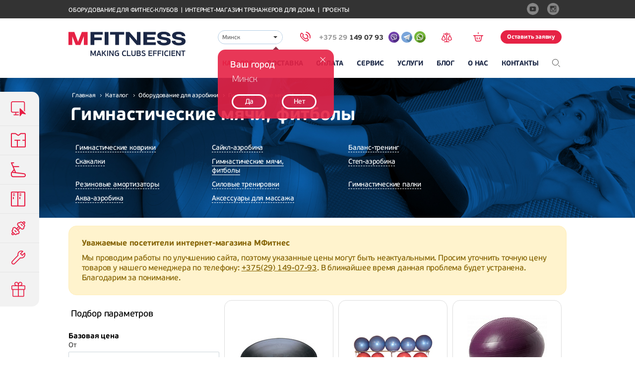

--- FILE ---
content_type: text/html; charset=UTF-8
request_url: https://www.mfitness.by/catalog/gimnasticheskie-myachi/
body_size: 23297
content:
<!DOCTYPE html>
<!--[if lt IE 7 ]>
<html lang="ru" class="ie6"><![endif]-->
<!--[if IE 7 ]>
<html lang="ru" class="ie7"><![endif]tc-->
<!--[if IE 8 ]>
<html lang="ru" class="ie8"><![endif]-->
<!--[if IE 9 ]>
<html lang="ru" class="ie9"><![endif]-->
<!--[if (gt IE 9)|!(IE)]><!-->
<html lang="ru"><!--<![endif]-->
<head>
    <title>Гимнастические мячи, фитболы выбрать и заказать в компании МФитнес</title>
    <meta charset="utf-8" />

        
        <meta http-equiv="Content-Type" content="text/html; charset=UTF-8" />
<meta name="robots" content="index, follow" />
<meta name="keywords" content="заказать гимнастические мячи, фитболы купить" />
<meta name="description" content="Компания МФитнес предлагает купить гимнастические мячи, фитболы для фитнес-клубов, тренажерных залов от ведущих мировых производителей. Заказать гимнастические мячи, фитболы можно на сайте или по телефону." />
<script type="text/javascript" data-skip-moving="true">(function(w, d, n) {var cl = "bx-core";var ht = d.documentElement;var htc = ht ? ht.className : undefined;if (htc === undefined || htc.indexOf(cl) !== -1){return;}var ua = n.userAgent;if (/(iPad;)|(iPhone;)/i.test(ua)){cl += " bx-ios";}else if (/Android/i.test(ua)){cl += " bx-android";}cl += (/(ipad|iphone|android|mobile|touch)/i.test(ua) ? " bx-touch" : " bx-no-touch");cl += w.devicePixelRatio && w.devicePixelRatio >= 2? " bx-retina": " bx-no-retina";var ieVersion = -1;if (/AppleWebKit/.test(ua)){cl += " bx-chrome";}else if ((ieVersion = getIeVersion()) > 0){cl += " bx-ie bx-ie" + ieVersion;if (ieVersion > 7 && ieVersion < 10 && !isDoctype()){cl += " bx-quirks";}}else if (/Opera/.test(ua)){cl += " bx-opera";}else if (/Gecko/.test(ua)){cl += " bx-firefox";}if (/Macintosh/i.test(ua)){cl += " bx-mac";}ht.className = htc ? htc + " " + cl : cl;function isDoctype(){if (d.compatMode){return d.compatMode == "CSS1Compat";}return d.documentElement && d.documentElement.clientHeight;}function getIeVersion(){if (/Opera/i.test(ua) || /Webkit/i.test(ua) || /Firefox/i.test(ua) || /Chrome/i.test(ua)){return -1;}var rv = -1;if (!!(w.MSStream) && !(w.ActiveXObject) && ("ActiveXObject" in w)){rv = 11;}else if (!!d.documentMode && d.documentMode >= 10){rv = 10;}else if (!!d.documentMode && d.documentMode >= 9){rv = 9;}else if (d.attachEvent && !/Opera/.test(ua)){rv = 8;}if (rv == -1 || rv == 8){var re;if (n.appName == "Microsoft Internet Explorer"){re = new RegExp("MSIE ([0-9]+[\.0-9]*)");if (re.exec(ua) != null){rv = parseFloat(RegExp.$1);}}else if (n.appName == "Netscape"){rv = 11;re = new RegExp("Trident/.*rv:([0-9]+[\.0-9]*)");if (re.exec(ua) != null){rv = parseFloat(RegExp.$1);}}}return rv;}})(window, document, navigator);</script>


<link href="/local/bitrix/cache/css/s1/main/kernel_main/kernel_main_v1.css?176157496719041" type="text/css"  rel="stylesheet" />
<link href="/bitrix/css/main/bootstrap.min.css?1666680393121326" type="text/css"  rel="stylesheet" />
<link href="/bitrix/css/main/font-awesome.min.css?166668039323748" type="text/css"  rel="stylesheet" />
<link href="/local/bitrix/cache/css/s1/main/page_e0c775e45ffd129b6de58635196295fe/page_e0c775e45ffd129b6de58635196295fe_v1.css?176157537820913" type="text/css"  rel="stylesheet" />
<link href="/local/bitrix/cache/css/s1/main/template_d049a1116d8ea35f342a71b0fb9e3649/template_d049a1116d8ea35f342a71b0fb9e3649_v1.css?1761574789284511" type="text/css"  data-template-style="true" rel="stylesheet" />



<link rel="canonical" href="https://www.mfitness.by/catalog/gimnasticheskie-myachi/" />



    <meta name="viewport" content="width=device-width, initial-scale=1" />
    
	<meta name='yandex-verification' content='5d50e2df9dee6701' />
	<meta name="google-site-verification" content="TaRP_WOEC6wnx-W6DipSa5Q3WGkeW_exhaosnTJjSuE" />

    <link rel="shortcut icon" href="/favicon.ico" />
            
	<!-- Google Tag Manager -->
<!-- End Google Tag Manager -->
</head>
<body class="page-catalog">
<!-- Google Tag Manager (noscript) -->
<noscript><iframe src="https://www.googletagmanager.com/ns.html?id=GTM-W2XBRVM"
height="0" width="0" style="display:none;visibility:hidden"></iframe></noscript>
<!-- End Google Tag Manager (noscript) -->



        <noindex>
<div class="left-panel-fixed front js-left-menu">
    <div class="holder js-holder">
                    
            <a href="/sistemnye-resheniya/" class="left-panel-item">
                <div class="icon">
                    <div class="icon-default" style="background-image:url(/upload/iblock/582/582b5910b567f7dedad9aaded7431153.png);"></div>
                    <div class="icon-hover" style="background-image:url(/upload/iblock/243/243a26459d8b2060957fffd9b406cb5c.png);"></div>
                </div>
                <div class="text">Системные решения</div>
            </a>
                    
            <a href="/zonirovanie-prostranstva/" class="left-panel-item">
                <div class="icon">
                    <div class="icon-default" style="background-image:url(/upload/iblock/b31/b31f22a4dbcb3dfdffec5e366d2f6b31.png);"></div>
                    <div class="icon-hover" style="background-image:url(/upload/iblock/786/786f9412d211881c8bd49307fa488e13.png);"></div>
                </div>
                <div class="text">Зонирование пространства</div>
            </a>
                    
            <a href="/catalog/" class="left-panel-item">
                <div class="icon">
                    <div class="icon-default" style="background-image:url(/upload/iblock/fd8/fd8590b90ea2b69cdb390a92744f3a81.png);"></div>
                    <div class="icon-hover" style="background-image:url(/upload/iblock/019/0195279842d19242f466a5e0dca12a05.png);"></div>
                </div>
                <div class="text">Каталог оборудования</div>
            </a>
                    
            <a href="/mebel-dlya-fitnesa/" class="left-panel-item">
                <div class="icon">
                    <div class="icon-default" style="background-image:url(/upload/iblock/6bf/6bffed2bbae22ea16363546a94c328f0.png);"></div>
                    <div class="icon-hover" style="background-image:url(/upload/iblock/813/813b377f827ea05c49e1a892abfada6f.png);"></div>
                </div>
                <div class="text">Мебель для фитнеса</div>
            </a>
                    
            <a href="/kastomizatsiya-oborudovaniya/" class="left-panel-item">
                <div class="icon">
                    <div class="icon-default" style="background-image:url(/upload/iblock/ba1/ba10d4117a75f10da8db187b5c12cf29.png);"></div>
                    <div class="icon-hover" style="background-image:url(/upload/iblock/70d/70d7c652519f8c0435ea7f9bba9da432.png);"></div>
                </div>
                <div class="text">Кастомизация оборудования</div>
            </a>
                    
            <a href="/servisnaya-sluzhba/" class="left-panel-item">
                <div class="icon">
                    <div class="icon-default" style="background-image:url(/upload/iblock/89f/89f7d551b8ea2417ca6986e52bec098a.png);"></div>
                    <div class="icon-hover" style="background-image:url(/upload/iblock/4cd/4cdea8b1c470164c5e4a4b7127b7ad91.png);"></div>
                </div>
                <div class="text">Сервисная служба</div>
            </a>
                    
            <a href="/marketingovaya-podderzhka/" class="left-panel-item">
                <div class="icon">
                    <div class="icon-default" style="background-image:url(/upload/iblock/7a1/7a19148bdf8a7e83075260441a10ca97.png);"></div>
                    <div class="icon-hover" style="background-image:url(/upload/iblock/530/53095eb7bb4a6f2f6b06a87ccc783054.png);"></div>
                </div>
                <div class="text">Маркетинговая поддержка</div>
            </a>
            </div>
</div>
</noindex>    
<div class="layout">
    <header class="js-header">
        <div class="top-line">
            <div class="container">
                Оборудование для фитнес-клубов <span class="divider">|</span> Интернет-магазин тренажеров для дома <span class="divider">|</span>
<a href="/projects/">Проекты</a>                    <div class="social-links">
                    <a rel="nofollow" href="http://www.youtube.com/MfitnessRus" target="_blank" title="Youtube">
                <img src="/upload/iblock/121/12119c8cb66c4f19d51c6722ae5d5e18.png" alt="">
            </a>
                    <a rel="nofollow" href="https://www.instagram.com/mfitness_ru/" target="_blank" title="Instagram">
                <img src="/upload/iblock/eb9/eb901adb5ac63ad3c6c5d4cdf9bd6beb.png" alt="">
            </a>
            </div>
                </div>
        </div>

        <section class="container">
            <img src="/local/images/logo.png" class="logo-print"
                 alt="МФитнес — продажа оборудования для тренажерных залов, фитнес-клубов, центров"
                 title="МФитнес — оборудование для фитнеса"/>

            <div class="mobile-top-bar js-top-bar desktop-hidden"></div>
            <div class="logo"><a href="/" title="На главную" class="main-page-link"></a></div>

            <div class="js-menu top-menu">
                <div class="holder">
                    <noindex>
                        <form action="/search-do/" class="search desktop-hidden tab-hidden">
                            <input type="text" name="q" placeholder="Поиск по сайту">
                            <input type="submit" value="">
                        </form>
                    </noindex>

                    <div class="widgets">
                        <div class="city-check-tip js-city-check-tip">
    <a class="close js-close">

    </a>

    <div class="title">
        Ваш город
    </div>

    <div class="js-step-1 step-1" style="display: block;">
        <div class="city">
            Минск        </div>

        <div class="btn-wrapper">
            <a href="javascript:void(0);" class="btn js-close">Да</a>
            <a href="javascript:void(0);" class="btn js-open">Нет</a>
        </div>
    </div>
    
    <div class="js-step-2 step-2" style="display: none;">
        <form id="formCityCheck" name="formCityCheck" enctype="application/x-www-form-urlencoded" class="city-check-form" data-control="city-check-form" action="/ajax/change-city/" method="post">

<select name="city" id="city">
    <option value="399" selected="selected">Минск</option>
</select>
<div class="buttons">
<input type="submit" name="submit" id="submit" value="Ок"></div></form>
        <div class="hint">
            <sup>*</sup> Если вашего города нет в списке, обратитесь в офис в Москве
        </div>
    </div>
</div>
                        <form id="formCity" name="formCity" enctype="application/x-www-form-urlencoded" class="select-city" data-control="city-form" action="/ajax/change-city/" method="post">

<select name="city" id="city">
    <option value="399" selected="selected">Минск</option>
</select></form>                        <a href="tel:+375 (29) 149 07 93"
   class="main-phone js-main-phone"
   onmousedown="if (!('ontouchstart' in document.documentElement)){ dataLayer.push({'event': 'phone'}); yaCounter29540465.reachGoal('phone'); }"
   ontouchstart="dataLayer.push({'event': 'phone'}); yaCounter91086449.reachGoal('phone');"
>
    <span class="phone-icon"></span>
    <span class="code">+375 29 </span>
    <span class="phone">149 07 93</span>
</a>
<div class="share-messenger">
    <div class="messenger-list">
    <a rel="nofollow" href="viber://chat?number=%2B375291490793"><span class="i-viber__custom"></span></a>
    <a rel="nofollow" href="https://t.me/Vasilliy_MF"><span class="i-telegram__custom"></span></a>
    <a rel="nofollow" href="https://wa.me/375291490793"><span class="i-whatsapp__custom"></span></a>
    </div>
</div>
                        <a href="javascript:void(0);"
   class="widget compare js-header-compare empty"
   data-items="[]"
   data-control="header-basket"
   data-href="/compare/refresh"
   data-active-href="/compare/"
   data-title="Пока к сравнению не добавлено ни одного товара"
   title="Пока к сравнению не добавлено ни одного товара"    >
    <div class="widget-tooltip js-count">0</div>
</a>
                        <a href="javascript:void(0);"
   class="widget basket js-header-basket empty"
   data-items="[]"
   data-control="header-basket"
   data-href="/basket/refresh"
   data-active-href="/order/"
   data-title="Пока в заявку не добавлено ни одного товара"
   title="Пока в заявку не добавлено ни одного товара"    >
    <div class="widget-tooltip js-count">0</div>
</a>

                                                <a                            class="order-link js-order-link js-empty" href="#popup-request" data-control="popup" data-form-event="zayavkaOstavit">
                            Оставить заявку
                        </a>
                        <a style="display: none;"                            class="order-link js-order-link js-not-empty" href="/order/" data-form-event="zayavkaOstavit">Оставить заявку</a>
                    </div>
                    
    <div class="main-menu">
                        
        
                                            <div class="menu-item hover-drop js-touch-drop ">
                            <a href="/catalog/" class="drop _active">
                    Каталог                    <span class="hover-state">Каталог</span>
                </a>
                                                
                            
                                    <div class="js-menu-popover menu-popover ">
                <div class="container">
                                        <div class="column promo">
        <a href="/catalog/ellipticheskie-trenazhery/precor-efx-885/" class="equipment-offer">
            <div class="image">
                <img src="/upload/iblock/6dd/6dd4cc6a599474b427b22ea40b73fb9a.jpg" alt="image">
            </div>
            <div class="name">Эллипсоид</br>PRECOR EFX 885</div>
        </a>
    </div>
                                                        <div class="column">
                <ul>
                                                        <li>
                    <a class="fw-700-main " href="/catalog/kardiotrenazhery/">Кардиотренажеры</a>
                                                                    <ul>
                            <li><a class="fw-300-sub" href="/catalog/begovye-dorozhki/">Беговые дорожки</a></li>
                            <li><a class="fw-300-sub" href="/catalog/stepper/">Степперы</a></li>
                            <li><a class="fw-300-sub" href="/catalog/ellipticheskie-trenazhery/">Эллиптические тренажеры</a></li>
                            <li><a class="fw-300-sub" href="/catalog/grebnye-trenazhery/">Гребные тренажеры</a></li>
                            <li><a class="fw-300-sub" href="/catalog/protivonapravlennye-lestnitsy/">Противонаправленные лестницы</a></li>
                            <li><a class="fw-300-sub" href="/catalog/velotrenazhery/">Велотренажеры</a></li>
                            <li><a class="fw-300-sub" href="/catalog/trenazhery-dlya-plavaniya/">Тренажеры для плавания</a></li>
                        </ul>
                        
                        
                        
                        
                        
                                    </li>
            			                                                
        
                                                                            <li>
                    <a class="fw-700-main " href="/catalog/silovye-trenazhery/">Силовые тренажеры</a>
                                            
                                                    <ul>
                                <li><a class="fw-300-sub" href="/catalog/silovye-ramy-i-stoyki/">Силовые рамы и стойки</a></li>
                                <li><a class="fw-300-sub" href="/catalog/turniki-brusya-i-press/">Турники, брусья и пресс</a></li>
                                <li><a class="fw-300-sub" href="/catalog/multistantsii/">Многофункциональные станции</a></li>
                                <li><a class="fw-300-sub" href="/catalog/skami/">Скамьи для жима, пресса и спины</a></li>
                            </ul>
                        
                        
                        
                        
                                    </li>
            			                                                
        
                                                                            <li>
                    <a class="fw-700-main " href="/catalog/svobodnye-vesa/">Свободные веса</a>
                                            
                        
                                                    <ul>
                                <li><a class="fw-300-sub" href="/catalog/grify/">Грифы</a></li>
                                <li><a class="fw-300-sub" href="/catalog/ganteli-i-shtangi/">Гантели</a></li>
                                <li><a class="fw-300-sub" href="/catalog/giri/">Гири</a></li>
                                <li><a class="fw-300-sub" href="/catalog/diski/">Диски</a></li>
                                <li><a class="fw-300-sub" href="/catalog/stoyki-pod-grify/">Стойки под грифы</a></li>
                                <li><a class="fw-300-sub" href="/catalog/stoyki-pod-ganteli-i-giri/">Стойки под гантели и гири</a></li>
                                <li><a class="fw-300-sub" href="/catalog/zamki/">Замки для грифа</a></li>
                            </ul>
                        
                        
                        
                                    </li>
            			                                                
        
                                                                            <li>
                    <a class="fw-700-main " href="/catalog/modulnye-ramy/">Модульные рамы</a>
                                            
                        
                        
                        
                        
                                    </li>
            			                                                
        
                                                                            <li>
                    <a class="fw-700-main " href="/catalog/pilates/">Пилатес</a>
                                            
                        
                        
                        
                        
                                    </li>
            			                                                
        
                                                                            <li>
                    <a class="fw-700-main " href="/catalog/aerobika/">Аэробика</a>
                                            
                        
                        
                        
                        
                                    </li>
            			                                                
        
                                                                            <li>
                    <a class="fw-700-main " href="/catalog/yoga/">Йога</a>
                                            
                        
                        
                        
                        
                                    </li>
            			                                                
        
                                                                            <li>
                    <a class="fw-700-main " href="/catalog/pulsometry/">Пульсометры</a>
                                            
                        
                        
                        
                        
                                    </li>
            			                                            </ul>
                </div>
                                                
        
                                                <div class="column">
                <ul>
                                                        <li>
                    <a class="fw-700-main " href="/catalog/funktsionalnyy-trening/">Функциональный тренинг</a>
                                            
                        
                        
                                                    <ul>
                                <li><a class="fw-300-sub" href="/catalog/petli-i-koltsa/">Петли TRX и кольца</a></li>
                                <li><a class="fw-300-sub" href="/catalog/trenirovochnye-kanaty/">Тренировочные канаты</a></li>
                                <li><a class="fw-300-sub" href="/catalog/rastyazhka-i-massazh/">Оборудование для массажа</a></li>
                            </ul>
                        
                        
                                    </li>
            			                                                
        
                                                                            <li>
                    <a class="fw-700-main " href="/catalog/crossfit/">Кроссфит</a>
                                            
                        
                        
                        
                        
                                    </li>
            			                                                
        
                                                                            <li>
                    <a class="fw-700-main " href="/catalog/boks-i-edinoborstva/">Бокс и единоборства</a>
                                            
                        
                        
                        
                                                    <ul>
                                <li><a class="fw-300-sub" href="/catalog/grushi-i-meshki/">Груши и мешки для бокса</a></li>
                                <li><a class="fw-300-sub" href="/catalog/perchatki-dlya-boksa/">Боксерские перчатки</a></li>
                                <li><a class="fw-300-sub" href="/catalog/lapy-i-shchity/">Лапы и щиты</a></li>
                                <li><a class="fw-300-sub" href="/catalog/zashchita/">Защита</a></li>
                            </ul>
                        
                                    </li>
            			                                                
        
                                                                            <li>
                    <a class="fw-700-main " href="/catalog/reabilitatsiya-i-diagnostika/">Реабилитация и диагностика</a>
                                            
                        
                        
                        
                        
                                    </li>
            			                                                
        
                                                                            <li>
                    <a class="fw-700-main " href="/catalog/inversiya-i-rastyazhka/">Инверсия и растяжка</a>
                                            
                        
                        
                        
                        
                                    </li>
            			                                                
        
                                                                            <li>
                    <a class="fw-700-main " href="/catalog/detskiy-fitnes/">Детский фитнес</a>
                                            
                        
                        
                        
                        
                                    </li>
            			                                                
        
                                                                            <li>
                    <a class="fw-700-main " href="/catalog/mebel-dlya-fitnes-klubov/">Мебель для фитнеса</a>
                                            
                        
                        
                        
                        
                                    </li>
            			                                                
        
                                                                            <li>
                    <a class="fw-700-main " href="/catalog/b-u-trenazhery/">Б/У тренажеры</a>
                                            
                        
                        
                        
                        
                                    </li>
            			                                            </ul>
                </div>
                                                
        
                                                <div class="column">
                <ul>
                                                        <li>
                    <a class="fw-700-main " href="/catalog/novinki-fitnes-oborudovaniya/">Новинки</a>
                                            
                        
                        
                        
                        
                                    </li>
            			                                                
        
                                                                            <li>
                    <a class="fw-700-main " href="/catalog/zapchasti-dlya-trenazherov/">Запчасти</a>
                                            
                        
                        
                        
                        
                                    </li>
            			                                                
        
                                                                            <li>
                    <a class="fw-700-main " href="/catalog/kontrol-dostupa-skud/">Контроль доступа (СКУД)</a>
                                            
                        
                        
                        
                        
                                    </li>
            			                                                                                            </ul>
                </div>
                                        <div class="column brands">
                    <ul>
                        <li class="brands-title">БРЕНДЫ</li>
                                                                                    <li><a href="/catalog/brands/precor/">Precor</a></li>
                                                                                                                <li><a href="/catalog/brands/hoist/">Hoist</a></li>
                                                                                                                <li><a href="/catalog/brands/balanced-body/">Balanced Body</a></li>
                                                                                                                <li><a href="/catalog/brands/star-trac/">Star Trac</a></li>
                                                                                                                <li><a href="/catalog/brands/stairmaster/">StairMaster</a></li>
                                                                                                                                                                                    <li><a class="all-brands" href="/catalog/brands/">Все бренды</a>
                        </li>
                    </ul>
                </div>
                        </div>
            </div>
                    
        
                                    </div>
                                    <div class="menu-item  ">
                            <a href="/dostavka/" class=" ">
                    Доставка                    <span class="hover-state">Доставка</span>
                </a>
                                                
        
                                    </div>
                                    <div class="menu-item  ">
                            <a href="/oplata/" class=" ">
                    Оплата                    <span class="hover-state">Оплата</span>
                </a>
                                                
        
                                    </div>
                                    <div class="menu-item hover-drop js-touch-drop ">
                            <a href="/servisnaya-sluzhba/" class="drop ">
                    Сервис                    <span class="hover-state">Сервис</span>
                </a>
                                                
                            
                                    <div class="js-menu-popover menu-popover services-menu-2col js-scroll-to">
                <div class="container">
                                                        <div class="column">
                <ul>
                                                        <li>
                    <a class="fw-700-main " href="/servisnaya-sluzhba/#form">Заявка на техническое обслуживание</a>
                                            
                        
                        
                        
                        
                                    </li>
            			                                                
        
                                                                            <li>
                    <a class="fw-700-main " href="/servisnaya-sluzhba/#serials">Справочник серийных номеров</a>
                                            
                        
                        
                        
                        
                                    </li>
            			                                                
        
                                                                            <li>
                    <a class="fw-700-main " href="/servisnaya-sluzhba/#faq">FAQ</a>
                                            
                        
                        
                        
                        
                                    </li>
            			                                                
        
                                                                            <li>
                    <a class="fw-700-main " href="/servisnaya-sluzhba/#software">Обновление ПО Preva на Precor</a>
                                            
                        
                        
                        
                        
                                    </li>
            			                                                
        
                                                                            <li>
                    <a class="fw-700-main " href="/catalog/zapchasti-dlya-trenazherov/">Запчасти</a>
                                            
                        
                        
                        
                        
                                    </li>
            			                                                                                            </ul>
                </div>
                                    </div>
            </div>
                    
        
                                    </div>
                                    <div class="menu-item hover-drop js-touch-drop ">
                            <a href="/uslugi/" class="drop ">
                    Услуги                    <span class="hover-state">Услуги</span>
                </a>
                                                
                            
                                    <div class="js-menu-popover menu-popover services-menu">
                <div class="container">
                                                        <div class="column">
                <ul>
                                                        <li>
                    <a class="fw-700-main " href="/kastomizatsiya-oborudovaniya/">Кастомизация оборудования</a>
                                            
                        
                        
                        
                        
                                    </li>
            			                                                
        
                                                                            <li>
                    <a class="fw-700-main " href="/kak-otkryt-fitnes-klub/"><b>Консалтинг Effective Club +</b></a>
                                            
                        
                        
                        
                        
                                    </li>
            			                                                
        
                                                                            <li>
                    <a class="fw-700-main " href="/ceny/">Цены на оборудование</a>
                                            
                        
                        
                        
                        
                                    </li>
            			                                                
        
                                                                            <li>
                    <a class="fw-700-main " href="/sistemnye-resheniya/">Системные решения</a>
                                            
                        
                        
                        
                        
                                    </li>
            			                                                                                            </ul>
                </div>
                                    </div>
            </div>
                    
        
                                    </div>
                                    <div class="menu-item  ">
                            <a href="/blog/" class=" ">
                    Блог                    <span class="hover-state">Блог</span>
                </a>
                                                
        
                                    </div>
                                    <div class="menu-item hover-drop js-touch-drop ">
                            <a href="/about/" class="drop ">
                    О нас                    <span class="hover-state">О нас</span>
                </a>
                                                
                            
                                    <div class="js-menu-popover menu-popover ">
                <div class="container">
                                                        <div class="column">
                <ul>
                                                        <li>
                    <a class="fw-700-main " href="/otzyvy/">Отзывы клиентов</a>
                                            
                        
                        
                        
                        
                                    </li>
            			                                                                                            </ul>
                </div>
                                    </div>
            </div>
                    
        
                                    </div>
                                    <div class="menu-item  ">
                            <a href="/contacts/" class=" ">
                    Контакты                    <span class="hover-state">Контакты</span>
                </a>
                                    </div>
    <div class="menu-item drop">
        <noindex>
            <div class="search-icon" data-control="toggler" data-target=".js-top-search"></div>
            <form action="/search-do/" class="search js-top-search"
                  data-handler="/ajax/quick-search/">
                <input type="text" name="q" placeholder="Поиск по сайту" autocomplete="off">
                <input type="submit" value="">
            </form>
    </div>
    </noindex>
    </div>

                </div>
            </div>

        </section>
    </header>
    <!--noindex-->
    <script type="application/x-ejs" id="quick-search-drop">
        <div class="suggests-list js-suggests-list">
            <% if (this.isGuess) { %>
                <div class="guess-text">Возможно вы искали</div>
            <% } %>

            <div class="suggestion">
                <% for (var i = 0; i < this.result.suggestion.length; i++) { %>
                    <div><a href="javascript:void(0);" class="js-suggest"><%= this.result.suggestion[i] %></a></div>
                <% } %>
            </div>

            <div class="sections">
                <% for (var i = 0; i < this.result.sections.length; i++) { %>
                    <div><a href="<%= this.result.sections[i].url %>"><%= this.result.sections[i].name %></a></div>
                <% } %>
            </div>

            <% if (this.result.suggestion.length > 1) { %>
                <a class="show-all js-show-all <% if (this.isGuess) { %>guess<% } %>">показать все</a>
            <% } %>
        </div>
    </script>
    <!--/noindex-->

    <main>


<div class="" data-control="catalog">
    <div class="ajax-loader"></div>
    <div class="content-header catalog-section" style="background-image:url(/upload/iblock/d98/d98a36a792a4e5bc883b67bad192ab06.jpg);">
        <div class="container">
            <ul class="breadcrumbs" itemscope itemtype="http://schema.org/BreadcrumbList"><li itemprop="itemListElement" itemscope itemtype="http://schema.org/ListItem">  <a href="/" itemprop="item"><span itemprop="name">Главная</span></a>  <meta itemprop="position" content="1" /></li><li itemprop="itemListElement" itemscope itemtype="http://schema.org/ListItem">  <a href="/catalog/" itemprop="item"><span itemprop="name">Каталог</span></a>  <meta itemprop="position" content="2" /></li><li itemprop="itemListElement" itemscope itemtype="http://schema.org/ListItem">  <a href="/catalog/aerobika/" itemprop="item"><span itemprop="name">Оборудование для аэробики</span></a>  <meta itemprop="position" content="3" /></li><li itemprop="itemListElement" itemscope itemtype="http://schema.org/ListItem">  <span itemprop="item"><span itemprop="name">Гимнастические мячи, фитболы</span></span>  <meta itemprop="position" content="4" /></li></ul>            <h1>Гимнастические мячи, фитболы</h1>
            <div class="catalog-filter" data-control="catalog-filter">
                                
                
                
            
    
                <div class="catalog-filter-item">
                            <a data-id="89" href="/catalog/gimnasticheskie-kovriki/"
                   data-code="/catalog/gimnasticheskie-kovriki/"
                   class="js-section-item">Гимнастические коврики</a>
                        
            
        


                
            
        </div>
    <div class="catalog-filter-item">
                    <a data-id="86" href="/catalog/cycle-aerobic/"
               data-code="/catalog/cycle-aerobic/"
               class="js-section-item">Сайкл-аэробика</a>
                
        
            
        


                
            
        </div>
    <div class="catalog-filter-item">
                    <a data-id="92" href="/catalog/balance-training/"
               data-code="/catalog/balance-training/"
               class="js-section-item">Баланс-тренинг</a>
                
        
            
        


                
            
        </div>
    <div class="catalog-filter-item">
                    <a data-id="95" href="/catalog/skakalki/"
               data-code="/catalog/skakalki/"
               class="js-section-item">Скакалки</a>
                
        
            
        


                
            
        </div>
    <div class="catalog-filter-item">
                    <span>Гимнастические мячи, фитболы</span>
                
        
            
        


                
            
        </div>
    <div class="catalog-filter-item">
                    <a data-id="87" href="/catalog/step-aerobic/"
               data-code="/catalog/step-aerobic/"
               class="js-section-item">Степ-аэробика</a>
                
        
            
        


                
            
        </div>
    <div class="catalog-filter-item">
                    <a data-id="91" href="/catalog/rezinovye-amortizatory/"
               data-code="/catalog/rezinovye-amortizatory/"
               class="js-section-item">Резиновые амортизаторы</a>
                
        
            
        


                
            
        </div>
    <div class="catalog-filter-item">
                    <a data-id="93" href="/catalog/silovye-trenirovki/"
               data-code="/catalog/silovye-trenirovki/"
               class="js-section-item">Силовые тренировки</a>
                
        
            
        


                
            
        </div>
    <div class="catalog-filter-item">
                    <a data-id="94" href="/catalog/gimnasticheskie-palki-gymstick/"
               data-code="/catalog/gimnasticheskie-palki-gymstick/"
               class="js-section-item">Гимнастические палки</a>
                
        
            
        


                
            
        </div>
    <div class="catalog-filter-item">
                    <a data-id="88" href="/catalog/akva-aerobika/"
               data-code="/catalog/akva-aerobika/"
               class="js-section-item">Аква-аэробика</a>
                
        
            
        


                
            
        </div>
    <div class="catalog-filter-item">
                    <a data-id="152" href="/catalog/aksessuary-dlya-massazha/"
               data-code="/catalog/aksessuary-dlya-massazha/"
               class="js-section-item">Аксессуары для массажа</a>
                
        
                    </div>
    
        

</div>
</div>
</div>

<div class="container js-catalog-data">
    <!--noindex-->
    <div class="notification">
        <div class="notification-title">Уважаемые посетители интернет-магазина МФитнес</div>
        <p>Мы проводим работы по улучшению сайта, поэтому указанные цены могут быть неактуальными. Просим уточнить
            точную цену товаров у нашего менеджера по телефону:
            <a href="tel:+375291490793">+375(29) 149-07-93</a>. В ближайшее время данная проблема будет устранена.
            Благодарим за понимание.</p>
    </div>
    <!--/noindex-->
    <div class="filter-btn" id="filter-btn">Фильтр</div>
        <div class="section-grid">
                <div class="aside">
            <div class="filter-close">
                <span class="filter-close-icon"></span>
            </div>
            <div class="bx-filter">
	<div class="bx-filter-section container-fluid">
		<div class="row"><div class="col-lg-12 bx-filter-title">Подбор параметров</div></div>
		<form name="_form" action="/catalog/gimnasticheskie-myachi/" method="get" class="smartfilter">
						<div class="filter-custom-list">
										<div class="col-lg-12 bx-filter-parameters-box bx-active">
							<span class="bx-filter-container-modef"></span>
							<div onclick="smartFilter.hideFilterProps(this)"><span class="bx-filter-parameters-box-hint">Базовая цена <i data-role="prop_angle" class="fa fa-angle-down"></i></span></div>
							<div class="bx-filter-block" data-role="bx_filter_block">
								<div>
									<div class="col-xs-6 bx-filter-parameters-box-container-block bx-left">
										<i class="bx-ft-sub">От</i>
										<div class="bx-filter-input-container">
											<input
												class="min-price"
												type="text"
												name="arrFilter_P1_MIN"
												id="arrFilter_P1_MIN"
												value=""
												size="5"
												onkeyup="smartFilter.keyup(this)"
											/>
										</div>
									</div>
									<div class="col-xs-6 bx-filter-parameters-box-container-block bx-right">
										<i class="bx-ft-sub">До</i>
										<div class="bx-filter-input-container">
											<input
												class="max-price"
												type="text"
												name="arrFilter_P1_MAX"
												id="arrFilter_P1_MAX"
												value=""
												size="5"
												onkeyup="smartFilter.keyup(this)"
											/>
										</div>
									</div>

									<div class="col-xs-10 col-xs-offset-1 bx-ui-slider-track-container">
										<div class="bx-ui-slider-track" id="drag_track_c4ca4238a0b923820dcc509a6f75849b">
																						<div class="bx-ui-slider-part p1"><span>11.00</span></div>
																						<div class="bx-ui-slider-part p2"><span>86.25</span></div>
																						<div class="bx-ui-slider-part p3"><span>161.50</span></div>
																						<div class="bx-ui-slider-part p4"><span>236.75</span></div>
																						<div class="bx-ui-slider-part p5"><span>312.00</span></div>
											
											<div class="bx-ui-slider-pricebar-vd" style="left: 0;right: 0;" id="colorUnavailableActive_c4ca4238a0b923820dcc509a6f75849b"></div>
											<div class="bx-ui-slider-pricebar-vn" style="left: 0;right: 0;" id="colorAvailableInactive_c4ca4238a0b923820dcc509a6f75849b"></div>
											<div class="bx-ui-slider-pricebar-v"  style="left: 0;right: 0;" id="colorAvailableActive_c4ca4238a0b923820dcc509a6f75849b"></div>
											<div class="bx-ui-slider-range" id="drag_tracker_c4ca4238a0b923820dcc509a6f75849b"  style="left: 0%; right: 0%;">
												<a class="bx-ui-slider-handle left"  style="left:0;" href="javascript:void(0)" id="left_slider_c4ca4238a0b923820dcc509a6f75849b"></a>
												<a class="bx-ui-slider-handle right" style="right:0;" href="javascript:void(0)" id="right_slider_c4ca4238a0b923820dcc509a6f75849b"></a>
											</div>
										</div>
									</div>
								</div>
							</div>
						</div>
																						<div class="col-lg-12 bx-filter-parameters-box ">
						<span class="bx-filter-container-modef"></span>
						<div onclick="smartFilter.hideFilterProps(this)">
							<span class="bx-filter-parameters-box-hint">Наличие																<i data-role="prop_angle" class="fa fa-angle-down"></i>
							</span>
						</div>

						<div class="bx-filter-block" data-role="bx_filter_block">
							<div>
																<div>
																					<div class="checkbox">
												<label data-role="label_arrFilter_307_7109027" class="bx-filter-param-label " for="arrFilter_307_7109027">
													<span class="bx-filter-input-checkbox">
														<input
															type="checkbox"
															value="Y"
															name="arrFilter_307_7109027"
															id="arrFilter_307_7109027"
																														onclick="smartFilter.click(this)"
														/>
														<span class="bx-filter-param-text" title="В наличии">В наличии</span>
													</span>
												</label>
											</div>
																					<div class="checkbox">
												<label data-role="label_arrFilter_307_2573543449" class="bx-filter-param-label " for="arrFilter_307_2573543449">
													<span class="bx-filter-input-checkbox">
														<input
															type="checkbox"
															value="Y"
															name="arrFilter_307_2573543449"
															id="arrFilter_307_2573543449"
																														onclick="smartFilter.click(this)"
														/>
														<span class="bx-filter-param-text" title="Под заказ">Под заказ</span>
													</span>
												</label>
											</div>
																			</div>
														</div>
							<div style="clear: both"></div>
						</div>
					</div>
									<div class="col-lg-12 bx-filter-parameters-box ">
						<span class="bx-filter-container-modef"></span>
						<div onclick="smartFilter.hideFilterProps(this)">
							<span class="bx-filter-parameters-box-hint">Брэнд																<i data-role="prop_angle" class="fa fa-angle-down"></i>
							</span>
						</div>

						<div class="bx-filter-block" data-role="bx_filter_block">
							<div>
																<div>
																					<div class="checkbox">
												<label data-role="label_arrFilter_44_414524117" class="bx-filter-param-label " for="arrFilter_44_414524117">
													<span class="bx-filter-input-checkbox">
														<input
															type="checkbox"
															value="Y"
															name="arrFilter_44_414524117"
															id="arrFilter_44_414524117"
																														onclick="smartFilter.click(this)"
														/>
														<span class="bx-filter-param-text" title="Perform Better">Perform Better</span>
													</span>
												</label>
											</div>
																					<div class="checkbox">
												<label data-role="label_arrFilter_44_996594198" class="bx-filter-param-label " for="arrFilter_44_996594198">
													<span class="bx-filter-input-checkbox">
														<input
															type="checkbox"
															value="Y"
															name="arrFilter_44_996594198"
															id="arrFilter_44_996594198"
																														onclick="smartFilter.click(this)"
														/>
														<span class="bx-filter-param-text" title="Togu">Togu</span>
													</span>
												</label>
											</div>
																					<div class="checkbox">
												<label data-role="label_arrFilter_44_3972210427" class="bx-filter-param-label " for="arrFilter_44_3972210427">
													<span class="bx-filter-input-checkbox">
														<input
															type="checkbox"
															value="Y"
															name="arrFilter_44_3972210427"
															id="arrFilter_44_3972210427"
																														onclick="smartFilter.click(this)"
														/>
														<span class="bx-filter-param-text" title="Bosu">Bosu</span>
													</span>
												</label>
											</div>
																					<div class="checkbox">
												<label data-role="label_arrFilter_44_1865979743" class="bx-filter-param-label " for="arrFilter_44_1865979743">
													<span class="bx-filter-input-checkbox">
														<input
															type="checkbox"
															value="Y"
															name="arrFilter_44_1865979743"
															id="arrFilter_44_1865979743"
																														onclick="smartFilter.click(this)"
														/>
														<span class="bx-filter-param-text" title="Gymstick">Gymstick</span>
													</span>
												</label>
											</div>
																					<div class="checkbox">
												<label data-role="label_arrFilter_44_2361728864" class="bx-filter-param-label " for="arrFilter_44_2361728864">
													<span class="bx-filter-input-checkbox">
														<input
															type="checkbox"
															value="Y"
															name="arrFilter_44_2361728864"
															id="arrFilter_44_2361728864"
																														onclick="smartFilter.click(this)"
														/>
														<span class="bx-filter-param-text" title="InEx">InEx</span>
													</span>
												</label>
											</div>
																					<div class="checkbox">
												<label data-role="label_arrFilter_44_2616735657" class="bx-filter-param-label " for="arrFilter_44_2616735657">
													<span class="bx-filter-input-checkbox">
														<input
															type="checkbox"
															value="Y"
															name="arrFilter_44_2616735657"
															id="arrFilter_44_2616735657"
																														onclick="smartFilter.click(this)"
														/>
														<span class="bx-filter-param-text" title="Livepro">Livepro</span>
													</span>
												</label>
											</div>
																					<div class="checkbox">
												<label data-role="label_arrFilter_44_1119513266" class="bx-filter-param-label " for="arrFilter_44_1119513266">
													<span class="bx-filter-input-checkbox">
														<input
															type="checkbox"
															value="Y"
															name="arrFilter_44_1119513266"
															id="arrFilter_44_1119513266"
																														onclick="smartFilter.click(this)"
														/>
														<span class="bx-filter-param-text" title="Reebok">Reebok</span>
													</span>
												</label>
											</div>
																			</div>
														</div>
							<div style="clear: both"></div>
						</div>
					</div>
									<div class="col-lg-12 bx-filter-parameters-box ">
						<span class="bx-filter-container-modef"></span>
						<div onclick="smartFilter.hideFilterProps(this)">
							<span class="bx-filter-parameters-box-hint">Длина, см																<i data-role="prop_angle" class="fa fa-angle-down"></i>
							</span>
						</div>

						<div class="bx-filter-block" data-role="bx_filter_block">
							<div>
																<div>
																					<div class="checkbox">
												<label data-role="label_arrFilter_34_556920499" class="bx-filter-param-label " for="arrFilter_34_556920499">
													<span class="bx-filter-input-checkbox">
														<input
															type="checkbox"
															value="Y"
															name="arrFilter_34_556920499"
															id="arrFilter_34_556920499"
																														onclick="smartFilter.click(this)"
														/>
														<span class="bx-filter-param-text" title="200">200</span>
													</span>
												</label>
											</div>
																					<div class="checkbox">
												<label data-role="label_arrFilter_34_1852864628" class="bx-filter-param-label " for="arrFilter_34_1852864628">
													<span class="bx-filter-input-checkbox">
														<input
															type="checkbox"
															value="Y"
															name="arrFilter_34_1852864628"
															id="arrFilter_34_1852864628"
																														onclick="smartFilter.click(this)"
														/>
														<span class="bx-filter-param-text" title="270">270</span>
													</span>
												</label>
											</div>
																					<div class="checkbox">
												<label data-role="label_arrFilter_34_552830084" class="bx-filter-param-label " for="arrFilter_34_552830084">
													<span class="bx-filter-input-checkbox">
														<input
															type="checkbox"
															value="Y"
															name="arrFilter_34_552830084"
															id="arrFilter_34_552830084"
																														onclick="smartFilter.click(this)"
														/>
														<span class="bx-filter-param-text" title="300">300</span>
													</span>
												</label>
											</div>
																			</div>
														</div>
							<div style="clear: both"></div>
						</div>
					</div>
									<div class="col-lg-12 bx-filter-parameters-box ">
						<span class="bx-filter-container-modef"></span>
						<div onclick="smartFilter.hideFilterProps(this)">
							<span class="bx-filter-parameters-box-hint">Ширина, см																<i data-role="prop_angle" class="fa fa-angle-down"></i>
							</span>
						</div>

						<div class="bx-filter-block" data-role="bx_filter_block">
							<div>
																<div>
																					<div class="checkbox">
												<label data-role="label_arrFilter_35_3447085389" class="bx-filter-param-label " for="arrFilter_35_3447085389">
													<span class="bx-filter-input-checkbox">
														<input
															type="checkbox"
															value="Y"
															name="arrFilter_35_3447085389"
															id="arrFilter_35_3447085389"
																														onclick="smartFilter.click(this)"
														/>
														<span class="bx-filter-param-text" title="180,3">180,3</span>
													</span>
												</label>
											</div>
																					<div class="checkbox">
												<label data-role="label_arrFilter_35_1110503342" class="bx-filter-param-label " for="arrFilter_35_1110503342">
													<span class="bx-filter-input-checkbox">
														<input
															type="checkbox"
															value="Y"
															name="arrFilter_35_1110503342"
															id="arrFilter_35_1110503342"
																														onclick="smartFilter.click(this)"
														/>
														<span class="bx-filter-param-text" title="244">244</span>
													</span>
												</label>
											</div>
																					<div class="checkbox">
												<label data-role="label_arrFilter_35_3308380389" class="bx-filter-param-label " for="arrFilter_35_3308380389">
													<span class="bx-filter-input-checkbox">
														<input
															type="checkbox"
															value="Y"
															name="arrFilter_35_3308380389"
															id="arrFilter_35_3308380389"
																														onclick="smartFilter.click(this)"
														/>
														<span class="bx-filter-param-text" title="50">50</span>
													</span>
												</label>
											</div>
																					<div class="checkbox">
												<label data-role="label_arrFilter_35_743589328" class="bx-filter-param-label " for="arrFilter_35_743589328">
													<span class="bx-filter-input-checkbox">
														<input
															type="checkbox"
															value="Y"
															name="arrFilter_35_743589328"
															id="arrFilter_35_743589328"
																														onclick="smartFilter.click(this)"
														/>
														<span class="bx-filter-param-text" title="56">56</span>
													</span>
												</label>
											</div>
																					<div class="checkbox">
												<label data-role="label_arrFilter_35_2012371633" class="bx-filter-param-label " for="arrFilter_35_2012371633">
													<span class="bx-filter-input-checkbox">
														<input
															type="checkbox"
															value="Y"
															name="arrFilter_35_2012371633"
															id="arrFilter_35_2012371633"
																														onclick="smartFilter.click(this)"
														/>
														<span class="bx-filter-param-text" title="84">84</span>
													</span>
												</label>
											</div>
																			</div>
														</div>
							<div style="clear: both"></div>
						</div>
					</div>
									<div class="col-lg-12 bx-filter-parameters-box ">
						<span class="bx-filter-container-modef"></span>
						<div onclick="smartFilter.hideFilterProps(this)">
							<span class="bx-filter-parameters-box-hint">Материал																<i data-role="prop_angle" class="fa fa-angle-down"></i>
							</span>
						</div>

						<div class="bx-filter-block" data-role="bx_filter_block">
							<div>
																<div>
																					<div class="checkbox">
												<label data-role="label_arrFilter_116_267209266" class="bx-filter-param-label " for="arrFilter_116_267209266">
													<span class="bx-filter-input-checkbox">
														<input
															type="checkbox"
															value="Y"
															name="arrFilter_116_267209266"
															id="arrFilter_116_267209266"
																														onclick="smartFilter.click(this)"
														/>
														<span class="bx-filter-param-text" title="ПВХ">ПВХ</span>
													</span>
												</label>
											</div>
																					<div class="checkbox">
												<label data-role="label_arrFilter_116_619902737" class="bx-filter-param-label " for="arrFilter_116_619902737">
													<span class="bx-filter-input-checkbox">
														<input
															type="checkbox"
															value="Y"
															name="arrFilter_116_619902737"
															id="arrFilter_116_619902737"
																														onclick="smartFilter.click(this)"
														/>
														<span class="bx-filter-param-text" title="сталь с порошковым напылением">сталь с порошковым напылением</span>
													</span>
												</label>
											</div>
																			</div>
														</div>
							<div style="clear: both"></div>
						</div>
					</div>
									<div class="col-lg-12 bx-filter-parameters-box ">
						<span class="bx-filter-container-modef"></span>
						<div onclick="smartFilter.hideFilterProps(this)">
							<span class="bx-filter-parameters-box-hint">Цвет																<i data-role="prop_angle" class="fa fa-angle-down"></i>
							</span>
						</div>

						<div class="bx-filter-block" data-role="bx_filter_block">
							<div>
																<div>
																					<div class="checkbox">
												<label data-role="label_arrFilter_140_2201081836" class="bx-filter-param-label " for="arrFilter_140_2201081836">
													<span class="bx-filter-input-checkbox">
														<input
															type="checkbox"
															value="Y"
															name="arrFilter_140_2201081836"
															id="arrFilter_140_2201081836"
																														onclick="smartFilter.click(this)"
														/>
														<span class="bx-filter-param-text" title="белый / красный / темно-серый">белый / красный / темно-серый</span>
													</span>
												</label>
											</div>
																					<div class="checkbox">
												<label data-role="label_arrFilter_140_1323884798" class="bx-filter-param-label " for="arrFilter_140_1323884798">
													<span class="bx-filter-input-checkbox">
														<input
															type="checkbox"
															value="Y"
															name="arrFilter_140_1323884798"
															id="arrFilter_140_1323884798"
																														onclick="smartFilter.click(this)"
														/>
														<span class="bx-filter-param-text" title="белый перламутровый">белый перламутровый</span>
													</span>
												</label>
											</div>
																					<div class="checkbox">
												<label data-role="label_arrFilter_140_1035622396" class="bx-filter-param-label " for="arrFilter_140_1035622396">
													<span class="bx-filter-input-checkbox">
														<input
															type="checkbox"
															value="Y"
															name="arrFilter_140_1035622396"
															id="arrFilter_140_1035622396"
																														onclick="smartFilter.click(this)"
														/>
														<span class="bx-filter-param-text" title="голубой">голубой</span>
													</span>
												</label>
											</div>
																					<div class="checkbox">
												<label data-role="label_arrFilter_140_296768394" class="bx-filter-param-label " for="arrFilter_140_296768394">
													<span class="bx-filter-input-checkbox">
														<input
															type="checkbox"
															value="Y"
															name="arrFilter_140_296768394"
															id="arrFilter_140_296768394"
																														onclick="smartFilter.click(this)"
														/>
														<span class="bx-filter-param-text" title="красный">красный</span>
													</span>
												</label>
											</div>
																					<div class="checkbox">
												<label data-role="label_arrFilter_140_613431997" class="bx-filter-param-label " for="arrFilter_140_613431997">
													<span class="bx-filter-input-checkbox">
														<input
															type="checkbox"
															value="Y"
															name="arrFilter_140_613431997"
															id="arrFilter_140_613431997"
																														onclick="smartFilter.click(this)"
														/>
														<span class="bx-filter-param-text" title="розовый">розовый</span>
													</span>
												</label>
											</div>
																					<div class="checkbox">
												<label data-role="label_arrFilter_140_2762360326" class="bx-filter-param-label " for="arrFilter_140_2762360326">
													<span class="bx-filter-input-checkbox">
														<input
															type="checkbox"
															value="Y"
															name="arrFilter_140_2762360326"
															id="arrFilter_140_2762360326"
																														onclick="smartFilter.click(this)"
														/>
														<span class="bx-filter-param-text" title="серебряный">серебряный</span>
													</span>
												</label>
											</div>
																					<div class="checkbox">
												<label data-role="label_arrFilter_140_319646811" class="bx-filter-param-label " for="arrFilter_140_319646811">
													<span class="bx-filter-input-checkbox">
														<input
															type="checkbox"
															value="Y"
															name="arrFilter_140_319646811"
															id="arrFilter_140_319646811"
																														onclick="smartFilter.click(this)"
														/>
														<span class="bx-filter-param-text" title="серебряный / красный / синий / цветной / антрацит / жемчуг">серебряный / красный / синий / цветной / антрацит / жемчуг</span>
													</span>
												</label>
											</div>
																					<div class="checkbox">
												<label data-role="label_arrFilter_140_2125338020" class="bx-filter-param-label " for="arrFilter_140_2125338020">
													<span class="bx-filter-input-checkbox">
														<input
															type="checkbox"
															value="Y"
															name="arrFilter_140_2125338020"
															id="arrFilter_140_2125338020"
																														onclick="smartFilter.click(this)"
														/>
														<span class="bx-filter-param-text" title="серый">серый</span>
													</span>
												</label>
											</div>
																					<div class="checkbox">
												<label data-role="label_arrFilter_140_319154010" class="bx-filter-param-label " for="arrFilter_140_319154010">
													<span class="bx-filter-input-checkbox">
														<input
															type="checkbox"
															value="Y"
															name="arrFilter_140_319154010"
															id="arrFilter_140_319154010"
																														onclick="smartFilter.click(this)"
														/>
														<span class="bx-filter-param-text" title="синий">синий</span>
													</span>
												</label>
											</div>
																					<div class="checkbox">
												<label data-role="label_arrFilter_140_587804294" class="bx-filter-param-label " for="arrFilter_140_587804294">
													<span class="bx-filter-input-checkbox">
														<input
															type="checkbox"
															value="Y"
															name="arrFilter_140_587804294"
															id="arrFilter_140_587804294"
																														onclick="smartFilter.click(this)"
														/>
														<span class="bx-filter-param-text" title="фиолетовый">фиолетовый</span>
													</span>
												</label>
											</div>
																					<div class="checkbox">
												<label data-role="label_arrFilter_140_3245859844" class="bx-filter-param-label " for="arrFilter_140_3245859844">
													<span class="bx-filter-input-checkbox">
														<input
															type="checkbox"
															value="Y"
															name="arrFilter_140_3245859844"
															id="arrFilter_140_3245859844"
																														onclick="smartFilter.click(this)"
														/>
														<span class="bx-filter-param-text" title="фиолетовый, синий, черный">фиолетовый, синий, черный</span>
													</span>
												</label>
											</div>
																					<div class="checkbox">
												<label data-role="label_arrFilter_140_1194409275" class="bx-filter-param-label " for="arrFilter_140_1194409275">
													<span class="bx-filter-input-checkbox">
														<input
															type="checkbox"
															value="Y"
															name="arrFilter_140_1194409275"
															id="arrFilter_140_1194409275"
																														onclick="smartFilter.click(this)"
														/>
														<span class="bx-filter-param-text" title="черный">черный</span>
													</span>
												</label>
											</div>
																			</div>
														</div>
							<div style="clear: both"></div>
						</div>
					</div>
							</div><!--//row-->
			<div>
				<div class="bx-filter-button-box">
					<div class="bx-filter-block">
						<div class="bx-filter-parameters-box-container">
							<input
								class="btn btn-themes"
								type="submit"
								id="set_filter"
								name="set_filter"
								value="Показать"
							/>
							<input
								class="btn btn-link"
								type="submit"
								id="del_filter"
								name="del_filter"
								value="Сбросить"
							/>
							<div class="bx-filter-popup-result left" id="modef" style="display:none" style="display: inline-block;">
								Выбрано: <span id="modef_num">0</span>								<span class="arrow"></span>
								<br/>
								<a href="/catalog/gimnasticheskie-myachi/?set_filter=y" target="">Показать</a>
							</div>
						</div>
					</div>
				</div>
			</div>
			<div class="clb"></div>
		</form>
	</div>
</div>
<style>
    .bx-filter {
        font-family: inherit;
    }
    .bx-filter span.bx-filter-parameters-box-hint {
        font-size: 15px;
        border: 0;
        font-weight: bold;
        display: flex;
        align-items: center;
        justify-content: space-between;
        color: #000;
    }
    .bx-filter .bx-filter-input-checkbox .bx-filter-param-text {
        font-size: 15px;
        color: #000;
        font-weight: 300;
    }
    .bx-filter-parameters-box-container .btn-themes {
        background: #e62245;
        border-radius: 30px;
    }
    .bx-filter-parameters-box {
        padding: 13px 0;
        border-bottom: 1px dashed #dedede;
    }
    .bx-filter-button-box {
        padding-top: 2rem
    }
    .bx-filter span.bx-filter-parameters-box-hint .fa {
        font-size: 25px !important;
        cursor: pointer;
    }
    /*
    .bx-filter-parameters-box div span {
        display: flex;
        align-items: center;
        justify-content: space-between;
        font-size: 15px;
        border: 0;
        font-weight: bold;
        color: #000;
    }*/
    .bx-filter-parameters-box div span .fa {
        font-size: 25px !important;
        cursor: pointer;
    }
    .bx-filter-input-checkbox input {
        width: 20px;
        height: 20px;
        border-radius: 5px;
    }
    .bx-filter .bx-filter-param-text {
        padding-left: 5px;
        line-height: 1.95;
    }
    .bx-filter .bx-filter-popup-result.left {
        right: 100%;
    }
    .equipment-list .equipment-item .eq-name-wrapper:hover {
        text-decoration: none;
    }
    .bx-filter .bx-ui-slider-handle.left,
    .bx-filter .bx-ui-slider-handle.right {
        background: #e62245;
    }
    .bx-filter .bx-ui-slider-range {
        background: #f4f4f4;
    }
</style>        </div>
        <div class="section-main" itemscope itemtype="http://schema.org/ItemList">
            
                                                <div class="catalog-section">
                                        <!--<h2></h2>-->
                    <div class="equipment-list">
                                                                            <div class="equipment-item no-hover-bg js-slide" itemprop="itemListElement" itemtype="http://schema.org/ListItem" itemscope>
                                <meta itemprop="position" content="1">
                                <meta itemprop="url" content="/catalog/gimnasticheskie-myachi/podstavka-pod-myach-togu-original-ball-bowl/">
                                
                                                                    <a class="eq-image" href="/catalog/gimnasticheskie-myachi/podstavka-pod-myach-togu-original-ball-bowl/" >
                                      <img src="/upload/iblock/17f/17fdda79672d19e37f5463db41c621c0.jpg" alt="Подставка под мяч TOGU Original Ball Bowl" />
                                    </a>
                                
                                <div class="hover-state" ></div>

                                <div class="eq-name-wrapper">
                                    <a href="/catalog/gimnasticheskie-myachi/podstavka-pod-myach-togu-original-ball-bowl/" class="eq-name-wrapper-custom">
                                        <div class="eq-type">Подставка под мяч</div>
                                        <div class="eq-name"> TOGU Original Ball Bowl</div>
                                    </a>
                                    <div class="eq-price">
                                                                                <div class="availability">
                                                                                            <span class="dot-in-stock in-stock">В наличии</span>
                                                                                    </div>
                                        <span class="price">251 руб.</span>
                                        <div class="char">
                                                                                                                                                                                                                                                                                                                                </div>
                                    </div>
                                    <div class="buttons" data-control="catalog-button" data-id="895">
                                        <div class="ajax-loader"></div>
                                        <div class="basket__now js-add-to-basket" data-href="/basket/add/895" data-in="В корзину" data-out="В корзину" onclick="ym(91086449, 'reachGoal', 'add-to-basket'); return true;">В корзину</div>
                                        <div class="to-compare js-add-to-compare " data-href="/compare/add/895" data-in="В сравнении" data-out="Сравнить">Сравнить</div>
                                                                            </div>
                                </div>
                            </div>

                                                                                                            <div class="equipment-item no-hover-bg js-slide" itemprop="itemListElement" itemtype="http://schema.org/ListItem" itemscope>
                                <meta itemprop="position" content="2">
                                <meta itemprop="url" content="/catalog/gimnasticheskie-myachi/stellazh-dlya-16-gimnasticheskikh-myachey-as-1040-16-ch-00/">
                                
                                                                    <a class="eq-image" href="/catalog/gimnasticheskie-myachi/stellazh-dlya-16-gimnasticheskikh-myachey-as-1040-16-ch-00/" >
                                      <img src="/upload/iblock/d95/d95fcbef1a5621208d6d70eca7ec5547.jpg" alt="Стеллаж для 16 гимнастических мячей" />
                                    </a>
                                
                                <div class="hover-state" ></div>

                                <div class="eq-name-wrapper">
                                    <a href="/catalog/gimnasticheskie-myachi/stellazh-dlya-16-gimnasticheskikh-myachey-as-1040-16-ch-00/" class="eq-name-wrapper-custom">
                                        <div class="eq-type">Стеллаж</div>
                                        <div class="eq-name"> для 16 гимнастических мячей</div>
                                    </a>
                                    <div class="eq-price">
                                                                                <div class="availability">
                                                                                            <span class="dot-in-stock in-stock">В наличии</span>
                                                                                    </div>
                                        <span class="price">1616 руб.</span>
                                        <div class="char">
                                                                                                                                                <span>Длина: <strong>300 см</strong></span><br>
                                                                                                                                                    <span>Ширина: <strong>56 см</strong></span><br>
                                                                                                                                                                                                                                    </div>
                                    </div>
                                    <div class="buttons" data-control="catalog-button" data-id="898">
                                        <div class="ajax-loader"></div>
                                        <div class="basket__now js-add-to-basket" data-href="/basket/add/898" data-in="В корзину" data-out="В корзину" onclick="ym(91086449, 'reachGoal', 'add-to-basket'); return true;">В корзину</div>
                                        <div class="to-compare js-add-to-compare " data-href="/compare/add/898" data-in="В сравнении" data-out="Сравнить">Сравнить</div>
                                                                            </div>
                                </div>
                            </div>

                                                                                                            <div class="equipment-item no-hover-bg js-slide" itemprop="itemListElement" itemtype="http://schema.org/ListItem" itemscope>
                                <meta itemprop="position" content="3">
                                <meta itemprop="url" content="/catalog/gimnasticheskie-myachi/togu-pendel-ball/">
                                
                                                                    <a class="eq-image" href="/catalog/gimnasticheskie-myachi/togu-pendel-ball/" >
                                      <img src="/upload/resize_cache/iblock/15e/161_189_1/15e0a7d98c645631f5aab5f63ec5c767.jpg" alt="Мяч гимнастический TOGU Pendel Ball, 80 см (фиолетовый)" />
                                    </a>
                                
                                <div class="hover-state" ></div>

                                <div class="eq-name-wrapper">
                                    <a href="/catalog/gimnasticheskie-myachi/togu-pendel-ball/" class="eq-name-wrapper-custom">
                                        <div class="eq-type">Мяч гимнастический</div>
                                        <div class="eq-name"> TOGU Pendel Ball, 80 см (фиолетовый)</div>
                                    </a>
                                    <div class="eq-price">
                                                                                <div class="availability">
                                                                                            <span class="dot-in-stock in-stock">В наличии</span>
                                                                                    </div>
                                        <span class="price">1002.5 руб.</span>
                                        <div class="char">
                                                                                                                                                                                                                                                                                                                                </div>
                                    </div>
                                    <div class="buttons" data-control="catalog-button" data-id="8518">
                                        <div class="ajax-loader"></div>
                                        <div class="basket__now js-add-to-basket" data-href="/basket/add/8518" data-in="В корзину" data-out="В корзину" onclick="ym(91086449, 'reachGoal', 'add-to-basket'); return true;">В корзину</div>
                                        <div class="to-compare js-add-to-compare " data-href="/compare/add/8518" data-in="В сравнении" data-out="Сравнить">Сравнить</div>
                                                                            </div>
                                </div>
                            </div>

                                                                                                            <div class="equipment-item no-hover-bg js-slide" itemprop="itemListElement" itemtype="http://schema.org/ListItem" itemscope>
                                <meta itemprop="position" content="4">
                                <meta itemprop="url" content="/catalog/gimnasticheskie-myachi/gimnasticheskiy-myach-reebok-seryy/">
                                
                                                                    <a class="eq-image" href="/catalog/gimnasticheskie-myachi/gimnasticheskiy-myach-reebok-seryy/" >
                                      <img src="/upload/resize_cache/iblock/8dd/161_189_1/8dddd49a45956f52e2e583ebd032e395.gif" alt="Гимнастический мяч Reebok, диаметр: 75 см (серый)" />
                                    </a>
                                
                                <div class="hover-state" ></div>

                                <div class="eq-name-wrapper">
                                    <a href="/catalog/gimnasticheskie-myachi/gimnasticheskiy-myach-reebok-seryy/" class="eq-name-wrapper-custom">
                                        <div class="eq-type">Гимнастический мяч</div>
                                        <div class="eq-name"> Reebok, диаметр: 75 см (серый)</div>
                                    </a>
                                    <div class="eq-price">
                                                                                <div class="availability">
                                                                                            <span class="dot-in-stock in-stock">В наличии</span>
                                                                                    </div>
                                        <span class="price">222 руб.</span>
                                        <div class="char">
                                                                                                                                                                                                                                                                                                                                </div>
                                    </div>
                                    <div class="buttons" data-control="catalog-button" data-id="9895">
                                        <div class="ajax-loader"></div>
                                        <div class="basket__now js-add-to-basket" data-href="/basket/add/9895" data-in="В корзину" data-out="В корзину" onclick="ym(91086449, 'reachGoal', 'add-to-basket'); return true;">В корзину</div>
                                        <div class="to-compare js-add-to-compare " data-href="/compare/add/9895" data-in="В сравнении" data-out="Сравнить">Сравнить</div>
                                                                            </div>
                                </div>
                            </div>

                                                                                                            <div class="equipment-item no-hover-bg js-slide" itemprop="itemListElement" itemtype="http://schema.org/ListItem" itemscope>
                                <meta itemprop="position" content="5">
                                <meta itemprop="url" content="/catalog/gimnasticheskie-myachi/gimnasticheskiy-myach-reebok-gymball-diametr-65-sm/">
                                
                                                                    <a class="eq-image" href="/catalog/gimnasticheskie-myachi/gimnasticheskiy-myach-reebok-gymball-diametr-65-sm/" >
                                      <img src="/upload/resize_cache/iblock/aee/161_189_1/aeed78da5ce63013f3d9a13e8682387b.jpeg" alt="Гимнастический мяч REEBOK Gymball, диаметр: 65 см" />
                                    </a>
                                
                                <div class="hover-state" ></div>

                                <div class="eq-name-wrapper">
                                    <a href="/catalog/gimnasticheskie-myachi/gimnasticheskiy-myach-reebok-gymball-diametr-65-sm/" class="eq-name-wrapper-custom">
                                        <div class="eq-type">Гимнастический мяч</div>
                                        <div class="eq-name"> REEBOK Gymball, диаметр: 65 см</div>
                                    </a>
                                    <div class="eq-price">
                                                                                <div class="availability">
                                                                                            <span class="dot-in-stock in-stock">В наличии</span>
                                                                                    </div>
                                        <span class="price">202.5 руб.</span>
                                        <div class="char">
                                                                                                                                                                                                                                                                                                                                </div>
                                    </div>
                                    <div class="buttons" data-control="catalog-button" data-id="9896">
                                        <div class="ajax-loader"></div>
                                        <div class="basket__now js-add-to-basket" data-href="/basket/add/9896" data-in="В корзину" data-out="В корзину" onclick="ym(91086449, 'reachGoal', 'add-to-basket'); return true;">В корзину</div>
                                        <div class="to-compare js-add-to-compare " data-href="/compare/add/9896" data-in="В сравнении" data-out="Сравнить">Сравнить</div>
                                                                            </div>
                                </div>
                            </div>

                                                                                                            <div class="equipment-item no-hover-bg js-slide" itemprop="itemListElement" itemtype="http://schema.org/ListItem" itemscope>
                                <meta itemprop="position" content="6">
                                <meta itemprop="url" content="/catalog/gimnasticheskie-myachi/gimnasticheskiy-myach-reebok-gymball-diametr-75-sm/">
                                
                                                                    <a class="eq-image" href="/catalog/gimnasticheskie-myachi/gimnasticheskiy-myach-reebok-gymball-diametr-75-sm/" >
                                      <img src="/upload/resize_cache/iblock/a8d/161_189_1/a8d8e5cef09c12cebc3f6439bfb18689.jpeg" alt="Гимнастический мяч REEBOK Gymball, диаметр: 75 см" />
                                    </a>
                                
                                <div class="hover-state" ></div>

                                <div class="eq-name-wrapper">
                                    <a href="/catalog/gimnasticheskie-myachi/gimnasticheskiy-myach-reebok-gymball-diametr-75-sm/" class="eq-name-wrapper-custom">
                                        <div class="eq-type">Гимнастический мяч</div>
                                        <div class="eq-name"> REEBOK Gymball, диаметр: 75 см</div>
                                    </a>
                                    <div class="eq-price">
                                                                                <div class="availability">
                                                                                            <span class="dot-in-stock in-stock">В наличии</span>
                                                                                    </div>
                                        <span class="price">222 руб.</span>
                                        <div class="char">
                                                                                                                                                                                                                                                                                                                                </div>
                                    </div>
                                    <div class="buttons" data-control="catalog-button" data-id="9897">
                                        <div class="ajax-loader"></div>
                                        <div class="basket__now js-add-to-basket" data-href="/basket/add/9897" data-in="В корзину" data-out="В корзину" onclick="ym(91086449, 'reachGoal', 'add-to-basket'); return true;">В корзину</div>
                                        <div class="to-compare js-add-to-compare " data-href="/compare/add/9897" data-in="В сравнении" data-out="Сравнить">Сравнить</div>
                                                                            </div>
                                </div>
                            </div>

                                                                                                            <div class="equipment-item no-hover-bg js-slide" itemprop="itemListElement" itemtype="http://schema.org/ListItem" itemscope>
                                <meta itemprop="position" content="7">
                                <meta itemprop="url" content="/catalog/gimnasticheskie-myachi/gimnasticheskiy-myach-togu-abs-powerball-55-sm-krasnyy/">
                                
                                                                    <a class="eq-image" href="/catalog/gimnasticheskie-myachi/gimnasticheskiy-myach-togu-abs-powerball-55-sm-krasnyy/" >
                                      <img src="/upload/resize_cache/iblock/06d/161_189_1/06d6b74af9a4468fb48aae704817a551.jpeg" alt="Гимнастический мяч TOGU ABS Powerball, 55 см (красный)" />
                                    </a>
                                
                                <div class="hover-state" ></div>

                                <div class="eq-name-wrapper">
                                    <a href="/catalog/gimnasticheskie-myachi/gimnasticheskiy-myach-togu-abs-powerball-55-sm-krasnyy/" class="eq-name-wrapper-custom">
                                        <div class="eq-type">Гимнастический мяч</div>
                                        <div class="eq-name"> TOGU ABS Powerball, 55 см (красный)</div>
                                    </a>
                                    <div class="eq-price">
                                                                                <div class="availability">
                                                                                            <span class="dot-in-stock in-stock">В наличии</span>
                                                                                    </div>
                                        <span class="price">199.5 руб.</span>
                                        <div class="char">
                                                                                                                                                                                                                                                                                                                                </div>
                                    </div>
                                    <div class="buttons" data-control="catalog-button" data-id="9901">
                                        <div class="ajax-loader"></div>
                                        <div class="basket__now js-add-to-basket" data-href="/basket/add/9901" data-in="В корзину" data-out="В корзину" onclick="ym(91086449, 'reachGoal', 'add-to-basket'); return true;">В корзину</div>
                                        <div class="to-compare js-add-to-compare " data-href="/compare/add/9901" data-in="В сравнении" data-out="Сравнить">Сравнить</div>
                                                                            </div>
                                </div>
                            </div>

                                                                                                            <div class="equipment-item no-hover-bg js-slide" itemprop="itemListElement" itemtype="http://schema.org/ListItem" itemscope>
                                <meta itemprop="position" content="8">
                                <meta itemprop="url" content="/catalog/gimnasticheskie-myachi/togu-myball-soft/">
                                
                                                                    <a class="eq-image" href="/catalog/gimnasticheskie-myachi/togu-myball-soft/" >
                                      <img src="/upload/iblock/b61/b617adf6a422d0de5f6bad437ce2b0e6.jpg" alt="Гимнастический мяч TOGU MyBall Soft" />
                                    </a>
                                
                                <div class="hover-state" ></div>

                                <div class="eq-name-wrapper">
                                    <a href="/catalog/gimnasticheskie-myachi/togu-myball-soft/" class="eq-name-wrapper-custom">
                                        <div class="eq-type">Гимнастический мяч</div>
                                        <div class="eq-name"> TOGU MyBall Soft</div>
                                    </a>
                                    <div class="eq-price">
                                                                                <div class="availability">
                                                                                            <span class="dot-on-order on-order">Под заказ</span>
                                                                                    </div>
                                        <span class="price"></span>
                                        <div class="char">
                                                                                                                                                                                                                                                                                                                                </div>
                                    </div>
                                    <div class="buttons" data-control="catalog-button" data-id="892">
                                        <div class="ajax-loader"></div>
                                        <div class="basket__now js-add-to-basket" data-href="/basket/add/892" data-in="В корзину" data-out="В корзину" onclick="ym(91086449, 'reachGoal', 'add-to-basket'); return true;">В корзину</div>
                                        <div class="to-compare js-add-to-compare " data-href="/compare/add/892" data-in="В сравнении" data-out="Сравнить">Сравнить</div>
                                                                            </div>
                                </div>
                            </div>

                                                                                                            <div class="equipment-item no-hover-bg js-slide" itemprop="itemListElement" itemtype="http://schema.org/ListItem" itemscope>
                                <meta itemprop="position" content="9">
                                <meta itemprop="url" content="/catalog/gimnasticheskie-myachi/togu-abs-powerball/">
                                
                                                                    <a class="eq-image" href="/catalog/gimnasticheskie-myachi/togu-abs-powerball/" >
                                      <img src="/upload/iblock/4a0/4a00ff7a7e903aec936be1ff834eba5f.jpg" alt="Гимнастический мяч TOGU ABS Powerball" />
                                    </a>
                                
                                <div class="hover-state" ></div>

                                <div class="eq-name-wrapper">
                                    <a href="/catalog/gimnasticheskie-myachi/togu-abs-powerball/" class="eq-name-wrapper-custom">
                                        <div class="eq-type">Гимнастический мяч</div>
                                        <div class="eq-name"> TOGU ABS Powerball</div>
                                    </a>
                                    <div class="eq-price">
                                                                                <div class="availability">
                                                                                            <span class="dot-on-order on-order">Под заказ</span>
                                                                                    </div>
                                        <span class="price"></span>
                                        <div class="char">
                                                                                                                                                                                                                                                                                                                                </div>
                                    </div>
                                    <div class="buttons" data-control="catalog-button" data-id="893">
                                        <div class="ajax-loader"></div>
                                        <div class="basket__now js-add-to-basket" data-href="/basket/add/893" data-in="В корзину" data-out="В корзину" onclick="ym(91086449, 'reachGoal', 'add-to-basket'); return true;">В корзину</div>
                                        <div class="to-compare js-add-to-compare " data-href="/compare/add/893" data-in="В сравнении" data-out="Сравнить">Сравнить</div>
                                                                            </div>
                                </div>
                            </div>

                                                                                                            <div class="equipment-item no-hover-bg js-slide" itemprop="itemListElement" itemtype="http://schema.org/ListItem" itemscope>
                                <meta itemprop="position" content="10">
                                <meta itemprop="url" content="/catalog/gimnasticheskie-myachi/bosu-ballast-ball/">
                                
                                                                    <a class="eq-image" href="/catalog/gimnasticheskie-myachi/bosu-ballast-ball/" >
                                      <img src="/upload/resize_cache/iblock/d96/161_189_1/d9606676634bd69052bcdd9001d5c5ee.png" alt="Гимнастический мяч BOSU Ballast Ball" />
                                    </a>
                                
                                <div class="hover-state" ></div>

                                <div class="eq-name-wrapper">
                                    <a href="/catalog/gimnasticheskie-myachi/bosu-ballast-ball/" class="eq-name-wrapper-custom">
                                        <div class="eq-type">Гимнастический мяч</div>
                                        <div class="eq-name"> BOSU Ballast Ball</div>
                                    </a>
                                    <div class="eq-price">
                                                                                <div class="availability">
                                                                                            <span class="dot-on-order on-order">Под заказ</span>
                                                                                    </div>
                                        <span class="price"></span>
                                        <div class="char">
                                                                                                                                                                                                                                                                                                                                </div>
                                    </div>
                                    <div class="buttons" data-control="catalog-button" data-id="894">
                                        <div class="ajax-loader"></div>
                                        <div class="basket__now js-add-to-basket" data-href="/basket/add/894" data-in="В корзину" data-out="В корзину" onclick="ym(91086449, 'reachGoal', 'add-to-basket'); return true;">В корзину</div>
                                        <div class="to-compare js-add-to-compare " data-href="/compare/add/894" data-in="В сравнении" data-out="Сравнить">Сравнить</div>
                                                                            </div>
                                </div>
                            </div>

                                                                                                            <div class="equipment-item no-hover-bg js-slide" itemprop="itemListElement" itemtype="http://schema.org/ListItem" itemscope>
                                <meta itemprop="position" content="11">
                                <meta itemprop="url" content="/catalog/gimnasticheskie-myachi/stellazh-dlya-12-gimnasticheskikh-myachey-as-1039-12-ch-00/">
                                
                                                                    <a class="eq-image" href="/catalog/gimnasticheskie-myachi/stellazh-dlya-12-gimnasticheskikh-myachey-as-1039-12-ch-00/" >
                                      <img src="/upload/iblock/b13/b13ee7e43d2e24e63dda128966ae4bd9.jpg" alt="Стеллаж для 12 гимнастических мячей" />
                                    </a>
                                
                                <div class="hover-state" ></div>

                                <div class="eq-name-wrapper">
                                    <a href="/catalog/gimnasticheskie-myachi/stellazh-dlya-12-gimnasticheskikh-myachey-as-1039-12-ch-00/" class="eq-name-wrapper-custom">
                                        <div class="eq-type">Стеллаж</div>
                                        <div class="eq-name"> для 12 гимнастических мячей</div>
                                    </a>
                                    <div class="eq-price">
                                                                                <div class="availability">
                                                                                            <span class="dot-on-order on-order">Под заказ</span>
                                                                                    </div>
                                        <span class="price">1095.5 руб.</span>
                                        <div class="char">
                                                                                                                                                <span>Длина: <strong>270 см</strong></span><br>
                                                                                                                                                    <span>Ширина: <strong>50 см</strong></span><br>
                                                                                                                                                                                                                                    </div>
                                    </div>
                                    <div class="buttons" data-control="catalog-button" data-id="1688">
                                        <div class="ajax-loader"></div>
                                        <div class="basket__now js-add-to-basket" data-href="/basket/add/1688" data-in="В корзину" data-out="В корзину" onclick="ym(91086449, 'reachGoal', 'add-to-basket'); return true;">В корзину</div>
                                        <div class="to-compare js-add-to-compare " data-href="/compare/add/1688" data-in="В сравнении" data-out="Сравнить">Сравнить</div>
                                                                            </div>
                                </div>
                            </div>

                                                                                                            <div class="equipment-item no-hover-bg js-slide" itemprop="itemListElement" itemtype="http://schema.org/ListItem" itemscope>
                                <meta itemprop="position" content="12">
                                <meta itemprop="url" content="/catalog/gimnasticheskie-myachi/stellazh-dlya-9-gimnasticheskikh-myachey-as-1038-09-ch-00/">
                                
                                                                    <a class="eq-image" href="/catalog/gimnasticheskie-myachi/stellazh-dlya-9-gimnasticheskikh-myachey-as-1038-09-ch-00/" >
                                      <img src="/upload/iblock/98b/98ba16f35e6321a9af205b552c8402fa.jpg" alt="Стеллаж для 9 гимнастических мячей" />
                                    </a>
                                
                                <div class="hover-state" ></div>

                                <div class="eq-name-wrapper">
                                    <a href="/catalog/gimnasticheskie-myachi/stellazh-dlya-9-gimnasticheskikh-myachey-as-1038-09-ch-00/" class="eq-name-wrapper-custom">
                                        <div class="eq-type">Стеллаж</div>
                                        <div class="eq-name"> для 9 гимнастических мячей</div>
                                    </a>
                                    <div class="eq-price">
                                                                                <div class="availability">
                                                                                            <span class="dot-on-order on-order">Под заказ</span>
                                                                                    </div>
                                        <span class="price">278 руб.</span>
                                        <div class="char">
                                                                                                                                                <span>Длина: <strong>200 см</strong></span><br>
                                                                                                                                                    <span>Ширина: <strong>50 см</strong></span><br>
                                                                                                                                                                                                                                    </div>
                                    </div>
                                    <div class="buttons" data-control="catalog-button" data-id="1689">
                                        <div class="ajax-loader"></div>
                                        <div class="basket__now js-add-to-basket" data-href="/basket/add/1689" data-in="В корзину" data-out="В корзину" onclick="ym(91086449, 'reachGoal', 'add-to-basket'); return true;">В корзину</div>
                                        <div class="to-compare js-add-to-compare " data-href="/compare/add/1689" data-in="В сравнении" data-out="Сравнить">Сравнить</div>
                                                                            </div>
                                </div>
                            </div>

                                                                                                            <div class="equipment-item no-hover-bg js-slide" itemprop="itemListElement" itemtype="http://schema.org/ListItem" itemscope>
                                <meta itemprop="position" content="13">
                                <meta itemprop="url" content="/catalog/gimnasticheskie-myachi/professional-stability-ball-wall-rack/">
                                
                                                                    <a class="eq-image" href="/catalog/gimnasticheskie-myachi/professional-stability-ball-wall-rack/" >
                                      <img src="/upload/iblock/785/78560baedd5412f375ec804990ec7c7a.jpg" alt="Полка для фитболов Professional Stability Ball Wall Rack" />
                                    </a>
                                
                                <div class="hover-state" ></div>

                                <div class="eq-name-wrapper">
                                    <a href="/catalog/gimnasticheskie-myachi/professional-stability-ball-wall-rack/" class="eq-name-wrapper-custom">
                                        <div class="eq-type">Полка для фитболов</div>
                                        <div class="eq-name"> Professional Stability Ball Wall Rack</div>
                                    </a>
                                    <div class="eq-price">
                                                                                <div class="availability">
                                                                                            <span class="dot-on-order on-order">Под заказ</span>
                                                                                    </div>
                                        <span class="price"></span>
                                        <div class="char">
                                                                                                                                                                                                <span>Ширина: <strong>244 см</strong></span><br>
                                                                                                                                                                                                    <span>Материал: <strong>сталь с порошковым напылением</strong></span><br>
                                                                                                                                    </div>
                                    </div>
                                    <div class="buttons" data-control="catalog-button" data-id="4386">
                                        <div class="ajax-loader"></div>
                                        <div class="basket__now js-add-to-basket" data-href="/basket/add/4386" data-in="В корзину" data-out="В корзину" onclick="ym(91086449, 'reachGoal', 'add-to-basket'); return true;">В корзину</div>
                                        <div class="to-compare js-add-to-compare " data-href="/compare/add/4386" data-in="В сравнении" data-out="Сравнить">Сравнить</div>
                                                                            </div>
                                </div>
                            </div>

                                                                                                            <div class="equipment-item no-hover-bg js-slide" itemprop="itemListElement" itemtype="http://schema.org/ListItem" itemscope>
                                <meta itemprop="position" content="14">
                                <meta itemprop="url" content="/catalog/gimnasticheskie-myachi/halos-storage-rack/">
                                
                                                                    <a class="eq-image" href="/catalog/gimnasticheskie-myachi/halos-storage-rack/" >
                                      <img src="/upload/iblock/c02/c020e32887121060459452d0339a0c14.jpg" alt="Стеллаж четырехуровневый Halos Storage Rack" />
                                    </a>
                                
                                <div class="hover-state" ></div>

                                <div class="eq-name-wrapper">
                                    <a href="/catalog/gimnasticheskie-myachi/halos-storage-rack/" class="eq-name-wrapper-custom">
                                        <div class="eq-type">Стеллаж четырехуровневый</div>
                                        <div class="eq-name"> Halos Storage Rack</div>
                                    </a>
                                    <div class="eq-price">
                                                                                <div class="availability">
                                                                                            <span class="dot-on-order on-order">Под заказ</span>
                                                                                    </div>
                                        <span class="price"></span>
                                        <div class="char">
                                                                                                                                                                                                <span>Ширина: <strong>180,3 см</strong></span><br>
                                                                                                                                                                                                                                    </div>
                                    </div>
                                    <div class="buttons" data-control="catalog-button" data-id="4388">
                                        <div class="ajax-loader"></div>
                                        <div class="basket__now js-add-to-basket" data-href="/basket/add/4388" data-in="В корзину" data-out="В корзину" onclick="ym(91086449, 'reachGoal', 'add-to-basket'); return true;">В корзину</div>
                                        <div class="to-compare js-add-to-compare " data-href="/compare/add/4388" data-in="В сравнении" data-out="Сравнить">Сравнить</div>
                                                                            </div>
                                </div>
                            </div>

                                                                                                            <div class="equipment-item no-hover-bg js-slide" itemprop="itemListElement" itemtype="http://schema.org/ListItem" itemscope>
                                <meta itemprop="position" content="15">
                                <meta itemprop="url" content="/catalog/gimnasticheskie-myachi/togu-abs-powerball-rozovyy-55-sm/">
                                
                                                                    <a class="eq-image" href="/catalog/gimnasticheskie-myachi/togu-abs-powerball-rozovyy-55-sm/" >
                                      <img src="/upload/resize_cache/iblock/6af/161_189_1/6afa49719e24a3f62abee0009164e63a.jpg" alt="Гимнастический мяч TOGU ABS Powerball, розовый, 55 см" />
                                    </a>
                                
                                <div class="hover-state" ></div>

                                <div class="eq-name-wrapper">
                                    <a href="/catalog/gimnasticheskie-myachi/togu-abs-powerball-rozovyy-55-sm/" class="eq-name-wrapper-custom">
                                        <div class="eq-type">Гимнастический мяч</div>
                                        <div class="eq-name"> TOGU ABS Powerball, розовый, 55 см</div>
                                    </a>
                                    <div class="eq-price">
                                                                                <div class="availability">
                                                                                            <span class="dot-on-order on-order">Под заказ</span>
                                                                                    </div>
                                        <span class="price"></span>
                                        <div class="char">
                                                                                                                                                                                                                                                                                                                                </div>
                                    </div>
                                    <div class="buttons" data-control="catalog-button" data-id="9459">
                                        <div class="ajax-loader"></div>
                                        <div class="basket__now js-add-to-basket" data-href="/basket/add/9459" data-in="В корзину" data-out="В корзину" onclick="ym(91086449, 'reachGoal', 'add-to-basket'); return true;">В корзину</div>
                                        <div class="to-compare js-add-to-compare " data-href="/compare/add/9459" data-in="В сравнении" data-out="Сравнить">Сравнить</div>
                                                                            </div>
                                </div>
                            </div>

                                                                                                                                                            <div class="equipment-item no-hover-bg js-slide" itemprop="itemListElement" itemtype="http://schema.org/ListItem" itemscope>
                                <meta itemprop="position" content="16">
                                <meta itemprop="url" content="/catalog/gimnasticheskie-myachi/gimnasticheskiy-myach-inex-swiss-ball-goluboy/">
                                
                                                                    <a class="eq-image" href="/catalog/gimnasticheskie-myachi/gimnasticheskiy-myach-inex-swiss-ball-goluboy/" >
                                      <img src="/upload/resize_cache/iblock/ee5/161_189_1/ee5ad064ffd3e2a302aac4d953c7da03.jpeg" alt="Гимнастический мяч INEX Swiss ball, диаметр: 55 см (голубой)" />
                                    </a>
                                
                                <div class="hover-state" ></div>

                                <div class="eq-name-wrapper">
                                    <a href="/catalog/gimnasticheskie-myachi/gimnasticheskiy-myach-inex-swiss-ball-goluboy/" class="eq-name-wrapper-custom">
                                        <div class="eq-type">Гимнастический мяч</div>
                                        <div class="eq-name"> INEX Swiss ball, диаметр: 55 см (голубой)</div>
                                    </a>
                                    <div class="eq-price">
                                                                                <div class="availability">
                                                                                            <span class="dot-in-stock in-stock">В наличии</span>
                                                                                    </div>
                                        <span class="price">35.5 руб.</span>
                                        <div class="char">
                                                                                                                                                                                                                                                                                                                                </div>
                                    </div>
                                    <div class="buttons" data-control="catalog-button" data-id="9889">
                                        <div class="ajax-loader"></div>
                                        <div class="basket__now js-add-to-basket" data-href="/basket/add/9889" data-in="В корзину" data-out="В корзину" onclick="ym(91086449, 'reachGoal', 'add-to-basket'); return true;">В корзину</div>
                                        <div class="to-compare js-add-to-compare " data-href="/compare/add/9889" data-in="В сравнении" data-out="Сравнить">Сравнить</div>
                                                                            </div>
                                </div>
                            </div>

                                                                                                            <div class="equipment-item no-hover-bg js-slide" itemprop="itemListElement" itemtype="http://schema.org/ListItem" itemscope>
                                <meta itemprop="position" content="17">
                                <meta itemprop="url" content="/catalog/gimnasticheskie-myachi/gimnasticheskiy-myach-inex-swiss-ball-serebryanyy/">
                                
                                                                    <a class="eq-image" href="/catalog/gimnasticheskie-myachi/gimnasticheskiy-myach-inex-swiss-ball-serebryanyy/" >
                                      <img src="/upload/resize_cache/iblock/e50/161_189_1/e5039cf734229f087c17a3605151d6ed.jpeg" alt="Гимнастический мяч INEX Swiss ball, диаметр: 65 см (серебряный)" />
                                    </a>
                                
                                <div class="hover-state" ></div>

                                <div class="eq-name-wrapper">
                                    <a href="/catalog/gimnasticheskie-myachi/gimnasticheskiy-myach-inex-swiss-ball-serebryanyy/" class="eq-name-wrapper-custom">
                                        <div class="eq-type">Гимнастический мяч</div>
                                        <div class="eq-name"> INEX Swiss ball, диаметр: 65 см (серебряный)</div>
                                    </a>
                                    <div class="eq-price">
                                                                                <div class="availability">
                                                                                            <span class="dot-in-stock in-stock">В наличии</span>
                                                                                    </div>
                                        <span class="price">45 руб.</span>
                                        <div class="char">
                                                                                                                                                                                                                                                                                                                                </div>
                                    </div>
                                    <div class="buttons" data-control="catalog-button" data-id="9890">
                                        <div class="ajax-loader"></div>
                                        <div class="basket__now js-add-to-basket" data-href="/basket/add/9890" data-in="В корзину" data-out="В корзину" onclick="ym(91086449, 'reachGoal', 'add-to-basket'); return true;">В корзину</div>
                                        <div class="to-compare js-add-to-compare " data-href="/compare/add/9890" data-in="В сравнении" data-out="Сравнить">Сравнить</div>
                                                                            </div>
                                </div>
                            </div>

                                                                                                            <div class="equipment-item no-hover-bg js-slide" itemprop="itemListElement" itemtype="http://schema.org/ListItem" itemscope>
                                <meta itemprop="position" content="18">
                                <meta itemprop="url" content="/catalog/gimnasticheskie-myachi/gimnasticheskiy-myach-inex-swiss-ball-siniy/">
                                
                                                                    <a class="eq-image" href="/catalog/gimnasticheskie-myachi/gimnasticheskiy-myach-inex-swiss-ball-siniy/" >
                                      <img src="/upload/resize_cache/iblock/dd3/161_189_1/dd3944f645ecc11635a15789b4a1eb0c.jpeg" alt="Гимнастический мяч INEX Swiss ball, диаметр: 75 см (синий)" />
                                    </a>
                                
                                <div class="hover-state" ></div>

                                <div class="eq-name-wrapper">
                                    <a href="/catalog/gimnasticheskie-myachi/gimnasticheskiy-myach-inex-swiss-ball-siniy/" class="eq-name-wrapper-custom">
                                        <div class="eq-type">Гимнастический мяч</div>
                                        <div class="eq-name"> INEX Swiss ball, диаметр: 75 см (синий)</div>
                                    </a>
                                    <div class="eq-price">
                                                                                <div class="availability">
                                                                                            <span class="dot-in-stock in-stock">В наличии</span>
                                                                                    </div>
                                        <span class="price">45 руб.</span>
                                        <div class="char">
                                                                                                                                                                                                                                                                                                                                </div>
                                    </div>
                                    <div class="buttons" data-control="catalog-button" data-id="9891">
                                        <div class="ajax-loader"></div>
                                        <div class="basket__now js-add-to-basket" data-href="/basket/add/9891" data-in="В корзину" data-out="В корзину" onclick="ym(91086449, 'reachGoal', 'add-to-basket'); return true;">В корзину</div>
                                        <div class="to-compare js-add-to-compare " data-href="/compare/add/9891" data-in="В сравнении" data-out="Сравнить">Сравнить</div>
                                                                            </div>
                                </div>
                            </div>

                                                                                                            <div class="equipment-item no-hover-bg js-slide" itemprop="itemListElement" itemtype="http://schema.org/ListItem" itemscope>
                                <meta itemprop="position" content="19">
                                <meta itemprop="url" content="/catalog/gimnasticheskie-myachi/gimnasticheskiy-myach-livepro-anti-burst-core-ball-siniy/">
                                
                                                                    <a class="eq-image" href="/catalog/gimnasticheskie-myachi/gimnasticheskiy-myach-livepro-anti-burst-core-ball-siniy/" >
                                      <img src="/upload/resize_cache/iblock/88c/161_189_1/88c1fe79e84f49d927251aaddcb266aa.jpeg" alt="Гимнастический мяч LIVEPRO Anti-Burst Core Ball, 65 см (синий)" />
                                    </a>
                                
                                <div class="hover-state" ></div>

                                <div class="eq-name-wrapper">
                                    <a href="/catalog/gimnasticheskie-myachi/gimnasticheskiy-myach-livepro-anti-burst-core-ball-siniy/" class="eq-name-wrapper-custom">
                                        <div class="eq-type">Гимнастический мяч</div>
                                        <div class="eq-name"> LIVEPRO Anti-Burst Core Ball, 65 см (синий)</div>
                                    </a>
                                    <div class="eq-price">
                                                                                <div class="availability">
                                                                                            <span class="dot-in-stock in-stock">В наличии</span>
                                                                                    </div>
                                        <span class="price">67.5 руб.</span>
                                        <div class="char">
                                                                                                                                                                                                                                                                                                <span>Материал: <strong>ПВХ</strong></span><br>
                                                                                                                                    </div>
                                    </div>
                                    <div class="buttons" data-control="catalog-button" data-id="9893">
                                        <div class="ajax-loader"></div>
                                        <div class="basket__now js-add-to-basket" data-href="/basket/add/9893" data-in="В корзину" data-out="В корзину" onclick="ym(91086449, 'reachGoal', 'add-to-basket'); return true;">В корзину</div>
                                        <div class="to-compare js-add-to-compare " data-href="/compare/add/9893" data-in="В сравнении" data-out="Сравнить">Сравнить</div>
                                                                            </div>
                                </div>
                            </div>

                                                                                                            <div class="equipment-item no-hover-bg js-slide" itemprop="itemListElement" itemtype="http://schema.org/ListItem" itemscope>
                                <meta itemprop="position" content="20">
                                <meta itemprop="url" content="/catalog/gimnasticheskie-myachi/gimnasticheskiy-myach-livepro-anti-burst-core-ball-chernyy/">
                                
                                                                    <a class="eq-image" href="/catalog/gimnasticheskie-myachi/gimnasticheskiy-myach-livepro-anti-burst-core-ball-chernyy/" >
                                      <img src="/upload/resize_cache/iblock/fe4/161_189_1/fe450809348e08594305c8358515b324.jpeg" alt="Гимнастический мяч LIVEPRO Anti-Burst Core Ball, 75 см (черный)" />
                                    </a>
                                
                                <div class="hover-state" ></div>

                                <div class="eq-name-wrapper">
                                    <a href="/catalog/gimnasticheskie-myachi/gimnasticheskiy-myach-livepro-anti-burst-core-ball-chernyy/" class="eq-name-wrapper-custom">
                                        <div class="eq-type">Гимнастический мяч</div>
                                        <div class="eq-name"> LIVEPRO Anti-Burst Core Ball, 75 см (черный)</div>
                                    </a>
                                    <div class="eq-price">
                                                                                <div class="availability">
                                                                                            <span class="dot-in-stock in-stock">В наличии</span>
                                                                                    </div>
                                        <span class="price">74 руб.</span>
                                        <div class="char">
                                                                                                                                                                                                                                                                                                <span>Материал: <strong>ПВХ</strong></span><br>
                                                                                                                                    </div>
                                    </div>
                                    <div class="buttons" data-control="catalog-button" data-id="9894">
                                        <div class="ajax-loader"></div>
                                        <div class="basket__now js-add-to-basket" data-href="/basket/add/9894" data-in="В корзину" data-out="В корзину" onclick="ym(91086449, 'reachGoal', 'add-to-basket'); return true;">В корзину</div>
                                        <div class="to-compare js-add-to-compare " data-href="/compare/add/9894" data-in="В сравнении" data-out="Сравнить">Сравнить</div>
                                                                            </div>
                                </div>
                            </div>

                                                                                                            <div class="equipment-item no-hover-bg js-slide" itemprop="itemListElement" itemtype="http://schema.org/ListItem" itemscope>
                                <meta itemprop="position" content="21">
                                <meta itemprop="url" content="/catalog/gimnasticheskie-myachi/gimnasticheskiy-myach-togu-my-ball-soft-belyy-perlamutrovyy/">
                                
                                                                    <a class="eq-image" href="/catalog/gimnasticheskie-myachi/gimnasticheskiy-myach-togu-my-ball-soft-belyy-perlamutrovyy/" >
                                      <img src="/upload/resize_cache/iblock/78e/161_189_1/78e6390d38e1f2304b64e428c23528d6.jpeg" alt="Гимнастический мяч TOGU My Ball Soft, 55 см (белый перламутровый)" />
                                    </a>
                                
                                <div class="hover-state" ></div>

                                <div class="eq-name-wrapper">
                                    <a href="/catalog/gimnasticheskie-myachi/gimnasticheskiy-myach-togu-my-ball-soft-belyy-perlamutrovyy/" class="eq-name-wrapper-custom">
                                        <div class="eq-type">Гимнастический мяч</div>
                                        <div class="eq-name"> TOGU My Ball Soft, 55 см (белый перламутровый)</div>
                                    </a>
                                    <div class="eq-price">
                                                                                <div class="availability">
                                                                                            <span class="dot-in-stock in-stock">В наличии</span>
                                                                                    </div>
                                        <span class="price">132 руб.</span>
                                        <div class="char">
                                                                                                                                                                                                                                                                                                                                </div>
                                    </div>
                                    <div class="buttons" data-control="catalog-button" data-id="9898">
                                        <div class="ajax-loader"></div>
                                        <div class="basket__now js-add-to-basket" data-href="/basket/add/9898" data-in="В корзину" data-out="В корзину" onclick="ym(91086449, 'reachGoal', 'add-to-basket'); return true;">В корзину</div>
                                        <div class="to-compare js-add-to-compare " data-href="/compare/add/9898" data-in="В сравнении" data-out="Сравнить">Сравнить</div>
                                                                            </div>
                                </div>
                            </div>

                                                                                                            <div class="equipment-item no-hover-bg js-slide" itemprop="itemListElement" itemtype="http://schema.org/ListItem" itemscope>
                                <meta itemprop="position" content="22">
                                <meta itemprop="url" content="/catalog/gimnasticheskie-myachi/gimnasticheskiy-myach-togu-my-ball-soft-chernyy-perlamutrovyy/">
                                
                                                                    <a class="eq-image" href="/catalog/gimnasticheskie-myachi/gimnasticheskiy-myach-togu-my-ball-soft-chernyy-perlamutrovyy/" >
                                      <img src="/upload/resize_cache/iblock/13f/161_189_1/13f73090d9716a986bc0bc616c5fcc4b.jpeg" alt="Гимнастический мяч TOGU My Ball Soft, 55 см (черный перламутровый)" />
                                    </a>
                                
                                <div class="hover-state" ></div>

                                <div class="eq-name-wrapper">
                                    <a href="/catalog/gimnasticheskie-myachi/gimnasticheskiy-myach-togu-my-ball-soft-chernyy-perlamutrovyy/" class="eq-name-wrapper-custom">
                                        <div class="eq-type">Гимнастический мяч</div>
                                        <div class="eq-name"> TOGU My Ball Soft, 55 см (черный перламутровый)</div>
                                    </a>
                                    <div class="eq-price">
                                                                                <div class="availability">
                                                                                            <span class="dot-in-stock in-stock">В наличии</span>
                                                                                    </div>
                                        <span class="price">132 руб.</span>
                                        <div class="char">
                                                                                                                                                                                                                                                                                                                                </div>
                                    </div>
                                    <div class="buttons" data-control="catalog-button" data-id="9899">
                                        <div class="ajax-loader"></div>
                                        <div class="basket__now js-add-to-basket" data-href="/basket/add/9899" data-in="В корзину" data-out="В корзину" onclick="ym(91086449, 'reachGoal', 'add-to-basket'); return true;">В корзину</div>
                                        <div class="to-compare js-add-to-compare " data-href="/compare/add/9899" data-in="В сравнении" data-out="Сравнить">Сравнить</div>
                                                                            </div>
                                </div>
                            </div>

                                                                                                            <div class="equipment-item no-hover-bg js-slide" itemprop="itemListElement" itemtype="http://schema.org/ListItem" itemscope>
                                <meta itemprop="position" content="23">
                                <meta itemprop="url" content="/catalog/gimnasticheskie-myachi/gimnasticheskiy-myach-togu-my-ball-soft-65-sm-belyy-perlamutrovyy/">
                                
                                                                    <a class="eq-image" href="/catalog/gimnasticheskie-myachi/gimnasticheskiy-myach-togu-my-ball-soft-65-sm-belyy-perlamutrovyy/" >
                                      <img src="/upload/resize_cache/iblock/0bf/161_189_1/0bf58e04671a95ffee4b685b81f89235.jpeg" alt="Гимнастический мяч TOGU My Ball Soft, 65 см (белый перламутровый)" />
                                    </a>
                                
                                <div class="hover-state" ></div>

                                <div class="eq-name-wrapper">
                                    <a href="/catalog/gimnasticheskie-myachi/gimnasticheskiy-myach-togu-my-ball-soft-65-sm-belyy-perlamutrovyy/" class="eq-name-wrapper-custom">
                                        <div class="eq-type">Гимнастический мяч</div>
                                        <div class="eq-name"> TOGU My Ball Soft, 65 см (белый перламутровый)</div>
                                    </a>
                                    <div class="eq-price">
                                                                                <div class="availability">
                                                                                            <span class="dot-in-stock in-stock">В наличии</span>
                                                                                    </div>
                                        <span class="price">141.5 руб.</span>
                                        <div class="char">
                                                                                                                                                                                                                                                                                                                                </div>
                                    </div>
                                    <div class="buttons" data-control="catalog-button" data-id="9900">
                                        <div class="ajax-loader"></div>
                                        <div class="basket__now js-add-to-basket" data-href="/basket/add/9900" data-in="В корзину" data-out="В корзину" onclick="ym(91086449, 'reachGoal', 'add-to-basket'); return true;">В корзину</div>
                                        <div class="to-compare js-add-to-compare " data-href="/compare/add/9900" data-in="В сравнении" data-out="Сравнить">Сравнить</div>
                                                                            </div>
                                </div>
                            </div>

                                                                                                                                                            <div class="equipment-item no-hover-bg js-slide" itemprop="itemListElement" itemtype="http://schema.org/ListItem" itemscope>
                                <meta itemprop="position" content="24">
                                <meta itemprop="url" content="/catalog/gimnasticheskie-myachi/gymstick-oval-gymball/">
                                
                                                                    <a class="eq-image" href="/catalog/gimnasticheskie-myachi/gymstick-oval-gymball/" >
                                      <img src="/upload/iblock/fc0/fc05272b605e4e9c753562c6a0dc10bb.jpg" alt="Гимнастический мяч овальный Gymstick Oval Gymball" />
                                    </a>
                                
                                <div class="hover-state" ></div>

                                <div class="eq-name-wrapper">
                                    <a href="/catalog/gimnasticheskie-myachi/gymstick-oval-gymball/" class="eq-name-wrapper-custom">
                                        <div class="eq-type">Гимнастический мяч овальный</div>
                                        <div class="eq-name"> Gymstick Oval Gymball</div>
                                    </a>
                                    <div class="eq-price">
                                                                                <div class="availability">
                                                                                            <span class="dot-on-order on-order">Под заказ</span>
                                                                                    </div>
                                        <span class="price"></span>
                                        <div class="char">
                                                                                                                                                                                                <span>Ширина: <strong>84 см</strong></span><br>
                                                                                                                                                                                                                                    </div>
                                    </div>
                                    <div class="buttons" data-control="catalog-button" data-id="3137">
                                        <div class="ajax-loader"></div>
                                        <div class="basket__now js-add-to-basket" data-href="/basket/add/3137" data-in="В корзину" data-out="В корзину" onclick="ym(91086449, 'reachGoal', 'add-to-basket'); return true;">В корзину</div>
                                        <div class="to-compare js-add-to-compare " data-href="/compare/add/3137" data-in="В сравнении" data-out="Сравнить">Сравнить</div>
                                                                            </div>
                                </div>
                            </div>

                                                                                                                            </div>
                </div>
                        
    
<noindex>
<div class="subscribe-form" data-control="subscribe-form">
    <div class="ajax-loader"></div>

    <span>Будьте первым, кто узнает о новостях и новинках в мире фитнеса — подпишитесь на рассылку</span>

    <form id="formSubscribe" name="formSubscribe" enctype="application/x-www-form-urlencoded" data-control="subscribe-form" action="/subscribe/" method="post">
<input type="text" name="email" placeholder="Укажите ваш email" data-validate-message="Введите корректный e-mail">
<input type="submit" class="revert" value="Подписаться"></form>
    <div class="hidden">
        <div id="subscribeComplete" style="text-align: center;">
            <p class="seoh4" style="margin-bottom: 10px">Проверьте почту</p>
            <article>
                Чтобы подтвердить подписку, просто перейдите по ссылке в письме, отправленном на вашу почту.
            </article>
        </div>
        <div id="subscribeError" style="text-align: center;">
            <p class="seoh4" style="margin-bottom: 10px">Ошибка подписки</p>
            <article>
                Возникла какая-то ошибка. Пожалуйста, попробуйте подписаться попозже.
            </article>
        </div>
    </div>

</div>
</noindex>


<div class="paginator">

    
                        <a href="javascript:void(0);" class="page current">1</a>
                                        <a class="page" href="/catalog/gimnasticheskie-myachi/?PAGEN_1=2">2</a>
                    
        
            <a class="next" rel="next" href="/catalog/gimnasticheskie-myachi/?PAGEN_1=2"></a>
                    
</div>
            <div class="main-about gl">
            <div class="main-about-head">
                                    <h2>
                        Гимнастические мячи                    </h2>
                
                                    <article>
                       <p>Аэробика с&nbsp;использованием гимнастических мячей разной величины не&nbsp;менее увлекательна, чем степ или слайд аэробика. Большой и&nbsp;легкий мяч (фитбол) ярких расцветок не&nbsp;только создают веселую атмосферу, но&nbsp;также отлично тренируют Ваше сердце, дыхательную систему и&nbsp;вестибулярный аппарат, укрепляют мышцы корпуса, развивают координацию движений и&nbsp;делают уроки эмоциональными и&nbsp;яркими. Этот вид аэробики уникален тем, что в&nbsp;нем практически отсутствует ударная нагрузка на&nbsp;позвоночник, суставы и&nbsp;связки.</p>                    </article>
                
                            </div>
        </div>
    
<style>
    .equipment-list .equipment-item .eq-price {
        font-size: 17px;
        line-height: 25px;
        color: #1b2745;
        font-weight: 700;
    }
    .equipment-list .equipment-item .eq-price .price {
        display: block;
    }
    .equipment-list .equipment-item .eq-price .availability {
        display: flex;
        justify-content: center;
        font-weight: normal;
        font-size: 13px;
    }
    .in-stock {
        color: #5fa800;
    }
    .dot-in-stock {
        position: relative;
        display: flex;
        align-items: center;
    }
    .dot-in-stock:before {
        content: '';
        width: 6px;
        height: 6px;
        border-radius: 6px;
        margin-right: 5px;
        background-color: #5fa800;
    }
    .not-available {
        color: #e10000;
    }
    .dot-not-available {
        position: relative;
        display: flex;
        align-items: center;
        justify-content: center;
    }
    .dot-not-available:before {
        content: '';
        width: 6px;
        height: 6px;
        border-radius: 6px;
        margin-right: 5px;
        background-color: #e10000;
    }
    .on-order {
        color: #f07615;
    }
    .dot-on-order {
        position: relative;
        display: flex;
        align-items: center;
        justify-content: center;
    }
    .dot-on-order:before {
        content: '';
        width: 6px;
        height: 6px;
        border-radius: 6px;
        margin-right: 5px;
        background-color: #f07615;
    }
    .char {
        font-size: 12px;
        line-height: 1.2;
        color: #555;
        font-weight: 400;
        padding: 5px;
    }
</style>        </div>
    </div>
    </div>
</div>
        </main>
    </div>

<footer>

    <div class="container">

        <div class="columns mobile-hidden">

            <div class="column">
                <p class="seoh4">Компания
</p>

                
    <ul>
                    <li><a href="/about/"> О компании</a></li>
                    <li><a href="/servisnaya-sluzhba/"> Ремонт оборудования</a></li>
                    <li><a href="/projects/"> Проекты и решения</a></li>
                    <li><a href="/blog/"> Блог</a></li>
                    <li><a href="/ceny/"> Запрос цены</a></li>
                    <li><a href="/download-catalogs-pdf/"> Скачать каталог</a></li>
            </ul>
            </div>
            <!--     Вывод из каталога      -->
            


    <div class="column">
                    <p class="seoh4">Каталог</p>
        
                    <ul>
                                    <li><a href="/catalog/kardiotrenazhery/">Кардиотренажеры</a></li>
                                    <li><a href="/catalog/silovye-trenazhery/">Силовые тренажеры</a></li>
                                    <li><a href="/catalog/svobodnye-vesa/">Свободные веса</a></li>
                                    <li><a href="/catalog/modulnye-ramy/">Модульные рамы</a></li>
                                    <li><a href="/catalog/pilates/">Пилатес</a></li>
                                    <li><a href="/catalog/aerobika/">Аэробика</a></li>
                                    <li><a href="/catalog/yoga/">Йога</a></li>
                                    <li><a href="/catalog/pulsometry/">Пульсометры</a></li>
                                    <li><a href="/catalog/funktsionalnyy-trening/">Функциональный тренинг</a></li>
                                    <li><a href="/catalog/crossfit/">Кроссфит</a></li>
                            </ul>
            </div>
    <div class="column">
                    <p class="seoh4"></p>
        
                    <ul>
                                    <li><a href="/catalog/boks-i-edinoborstva/">Бокс и единоборства</a></li>
                                    <li><a href="/catalog/reabilitatsiya-i-diagnostika/">Реабилитация и диагностика</a></li>
                                    <li><a href="/catalog/inversiya-i-rastyazhka/">Инверсия и растяжка</a></li>
                                    <li><a href="/catalog/detskiy-fitnes/">Детский фитнес</a></li>
                                    <li><a href="/catalog/mebel-dlya-fitnes-klubov/">Мебель для фитнеса</a></li>
                                    <li><a href="/catalog/b-u-trenazhery/">Б/У тренажеры</a></li>
                                    <li><a href="/catalog/zapchasti-dlya-trenazherov/">Запчасти для тренажеров</a></li>
                                    <li><a href="/catalog/kontrol-dostupa-skud/">Контроль доступа (СКУД)</a></li>
                                    <li><a href="/catalog/novinki-fitnes-oborudovaniya/">Новинки</a></li>
                            </ul>
            </div>


            <div class="column">
               <p class="seoh4">Контакты
</p>

                <p class="city"><span class="seobold">Минск</span></p>
<div itemscope itemtype="http://schema.org/Organization">
    <meta itemprop="name" content="МФитнес" />
<p>
    <div itemprop="address" itemscope itemtype="http://schema.org/PostalAddress">
                <span itemprop="addressLocality">Минск</span>,<br>
    
            <span itemprop="streetAddress">ул. Тимирязева 65Б, помещение 109, офис 1</span><br>
        </div>

            Тел.: <a href="tel:+375291490793" class="phone"><span itemprop="telephone">+375 (29) 149 07 93</span></a><br>
    
    
            <a class="white-link" href="mailto:vs.kuharenko@gmail.com"><span itemprop="email">vs.kuharenko@gmail.com</span></a>
    </p>
</div>

                <p><a class="white-link" href="/sitemap/">Карта сайта</a></p>
            </div>

        </div>
        <div class="mobile-footer-menu desktop-hidden">
                        <a href="/projects/" > Проекты</a>
                    <a href="/catalog/" class='active'> Каталог</a>
                    <a href="/blog/" > Новости</a>
                    <a href="/contacts/" > Контакты</a>
            </div>
        <div class="footer-bottom">
            <div class="logo">
                <a href="/" title="На главную" class="main-page-link"></a>
            </div>
            <div class="copyrights">
                <div class="mfitness">©1999-2026                    МФитнес. Все права защищены.                    </div>
            </div>
                <div class="social-links">
                    <a rel="nofollow" href="http://www.youtube.com/MfitnessRus" target="_blank" title="Youtube">
                <img src="/upload/iblock/121/12119c8cb66c4f19d51c6722ae5d5e18.png" alt="">
            </a>
                    <a rel="nofollow" href="https://www.instagram.com/mfitness_ru/" target="_blank" title="Instagram">
                <img src="/upload/iblock/eb9/eb901adb5ac63ad3c6c5d4cdf9bd6beb.png" alt="">
            </a>
            </div>
            </div>

    </div>

    <div class="button-top mobile-hidden" data-control="button-top"></div>

</footer>

<div class="hidden">
    <div class="popups popup" id="popup-ask-advice">

        <form id="formAskAdvice" name="formAskAdvice" enctype="application/x-www-form-urlencoded" data-control="ask-advice-form" action="/feedback/ask-advice/" method="post"><div class="ajax-loader"></div>
<div class="title">Спросить совета</div>


<label><span class="required">Имя</span>
<input type="text" name="name" id="name" value="" data-required="true" data-required-msg="Это поле необходимо заполнить" data-min-length="2" data-min-length-msg="Не менее 2 символов" data-max-length="255" data-max-length-msg="Не более 255 символов"></label>
<label><span class="required">Email</span>
<input type="text" name="email" id="email" value="" data-email="true" data-email-msg="Введите корректный e-mail" data-required="true" data-required-msg="Это поле необходимо заполнить" data-min-length="2" data-min-length-msg="Не менее 2 символов" data-max-length="255" data-max-length-msg="Не более 255 символов"></label>
<label><span class="required">Сообщение</span>
<textarea name="message" id="message" data-required="true" data-required-msg="Это поле необходимо заполнить" data-min-length="2" data-min-length-msg="Не менее 2 символов" data-max-length="255" data-max-length-msg="Не более 255 символов" rows="24" cols="80"></textarea></label>
<label class="checkbox">
<input type="checkbox" name="processPersonalData" id="processPersonalData" value="1" checked="checked" data-required="true" data-required-msg="Это поле обязательно"><span class="">Я согласен с условиями обработки <a href="https://www.mfitness.by/upload/conf-mfitness_ru.pdf" target="_blank" class="form-link">персональных данных</a></span></label>
<div class="description">* — обязательные поля для заполнения</div>


<div class="buttons">
<input type="submit" name="submit" id="submit" value="Отправить заявку"></div></form>
        <div class="submit-result submit-complete">
            <div class="complete-text">
                Спасибо! <br/>Ваша заявка принята
            </div>
        </div>

        <div class="submit-result submit-error">
            <div class="error-text">
                Возникла какая-то ошибка. Пожалуйста, попробуйте позже.
            </div>
        </div>

    </div>

    <div class="popups popup" id="popup-request">

        <form id="formFeedback" name="formFeedback" enctype="application/x-www-form-urlencoded" data-control="feedback-form" action="/feedback/" method="post"><div class="ajax-loader"></div>
<div class="title">Оставить заявку</div>


<label><span class="">Контактное лицо</span>
<input type="text" name="name" id="name" value=""></label>
<label><span class="required">Контактный телефон: +375(хх)ххх-хх-хх</span>
<input type="text" name="phone" id="phone" value="" class="js-phone-mask" data-required="true" data-required-msg="Это поле необходимо заполнить"></label>
<label class="checkbox">
<input type="checkbox" name="processPersonalData" id="processPersonalData" value="1" checked="checked" data-required="true" data-required-msg="Это поле обязательно"><span class="">Я согласен с условиями обработки <a href="https://www.mfitness.by/upload/conf-mfitness_ru.pdf" target="_blank" class="form-link">персональных данных</a></span></label>
<div class="description">* — обязательные поля для заполнения</div>


<div class="buttons">
<input type="submit" name="submit" id="submit" value="Отправить заявку"></div></form>
        <div class="submit-result submit-complete">
            <div class="complete-text">
                Спасибо! <br/>Ваша заявка принята
            </div>
        </div>

        <div class="submit-result submit-error">
            <div class="error-text">
                Возникла какая-то ошибка. Пожалуйста, попробуйте позже.
            </div>
        </div>

    </div>

    <div class="popups popup" id="popup-marketing-feedback">

        <form id="formFeedback" name="formFeedback" enctype="application/x-www-form-urlencoded" data-control="marketing-feedback-form" action="/marketing-feedback/" method="post"><div class="ajax-loader"></div>

<input type="hidden" name="recaptchaToken" value="" class="js-recaptcha-token" id="recaptchaToken">
<div class="title">Получить поддержку</div>


<label><span class="required">Контактное лицо</span>
<input type="text" name="name" id="name" value="" data-required="true" data-required-msg="Это поле необходимо заполнить" data-min-length="2" data-min-length-msg="Не менее 2 символов" data-max-length="255" data-max-length-msg="Не более 255 символов"></label>
<label><span class="required">Электронная почта</span>
<input type="text" name="email" id="email" value="" data-email="true" data-email-msg="Введите корректный Email" data-required="true" data-required-msg="Это поле необходимо заполнить" data-min-length="2" data-min-length-msg="Не менее 2 символов" data-max-length="255" data-max-length-msg="Не более 255 символов"></label>
<label><span class="required">Название организации</span>
<input type="text" name="org" id="org" value="" data-required="true" data-required-msg="Это поле необходимо заполнить" data-min-length="2" data-min-length-msg="Не менее 2 символов" data-max-length="255" data-max-length-msg="Не более 255 символов"></label>
<label><span class="required">Ваш персональный менеджер</span>
<input type="text" name="manager" id="manager" value="" data-required="true" data-required-msg="Это поле необходимо заполнить" data-min-length="2" data-min-length-msg="Не менее 2 символов" data-max-length="255" data-max-length-msg="Не более 255 символов"></label>
<div class="description">* — обязательные поля для заполнения</div>


<div class="buttons">
<input type="submit" name="submit" id="submit" value="Отправить заявку"></div></form>
        <div class="submit-result submit-complete">
            <div class="complete-text">
                Спасибо! <br/>Ваша заявка принята
            </div>
        </div>

        <div class="submit-result submit-error">
            <div class="error-text">
                Возникла какая-то ошибка. Пожалуйста, попробуйте позже.
            </div>
        </div>

    </div>

</div>

<script type="text/javascript">var APP = {"USER":{"IS_LOGGED":false},"Controls":{"Partial":[]},"CONST":{"SLIDER_TIMEOUT":10000},"RECAPTCHA_SITE_KEY":"6Le1DL0UAAAAAOJTBbCNhZxZa2K_tfAIb5sb0j7U","RECAPTCHA_TOKEN":""}; </script>
<script type="text/javascript">if(!window.BX)window.BX={};if(!window.BX.message)window.BX.message=function(mess){if(typeof mess=='object') for(var i in mess) BX.message[i]=mess[i]; return true;};</script>
<script type="text/javascript">(window.BX||top.BX).message({'JS_CORE_LOADING':'Загрузка...','JS_CORE_NO_DATA':'- Нет данных -','JS_CORE_WINDOW_CLOSE':'Закрыть','JS_CORE_WINDOW_EXPAND':'Развернуть','JS_CORE_WINDOW_NARROW':'Свернуть в окно','JS_CORE_WINDOW_SAVE':'Сохранить','JS_CORE_WINDOW_CANCEL':'Отменить','JS_CORE_WINDOW_CONTINUE':'Продолжить','JS_CORE_H':'ч','JS_CORE_M':'м','JS_CORE_S':'с','JSADM_AI_HIDE_EXTRA':'Скрыть лишние','JSADM_AI_ALL_NOTIF':'Показать все','JSADM_AUTH_REQ':'Требуется авторизация!','JS_CORE_WINDOW_AUTH':'Войти','JS_CORE_IMAGE_FULL':'Полный размер'});</script>
<script type="text/javascript">(window.BX||top.BX).message({'LANGUAGE_ID':'ru','FORMAT_DATE':'DD.MM.YYYY','FORMAT_DATETIME':'DD.MM.YYYY HH:MI:SS','COOKIE_PREFIX':'BITRIX_SM','SERVER_TZ_OFFSET':'10800','SITE_ID':'s1','SITE_DIR':'/','USER_ID':'','SERVER_TIME':'1768836927','USER_TZ_OFFSET':'0','USER_TZ_AUTO':'Y','bitrix_sessid':'3bacce942f376fdc1808fea25e8aae9b'});</script><script type="text/javascript"  src="/local/bitrix/cache/js/s1/main/kernel_main/kernel_main_v1.js?1761575378137526"></script>
<script type="text/javascript" src="/bitrix/js/main/loadext/loadext.min.js?1666680401810"></script>
<script type="text/javascript" src="/bitrix/js/main/loadext/extension.min.js?16666804011304"></script>
<script type="text/javascript">BX.setJSList(['/bitrix/js/main/core/core.js','/bitrix/js/main/core/core_promise.js','/bitrix/js/main/core/core_popup.js','/bitrix/js/main/core/core_fx.js','/local/templates/.default/components/bitrix/catalog.smart.filter/smartfilter/script.js','/bitrix/js/../../local/js/_fakemin.js','/bitrix/js/../../local/js/controllers/-pre-init.js','/bitrix/js/../../local/js/libs/jquery.js','/bitrix/js/../../local/js/libs/can.custom.js','/bitrix/js/../../local/js/libs/modernizr.min.js','/bitrix/js/../../local/js/libs/jquery.cookie.js','/bitrix/js/../../local/js/libs/jquery.mCustomScrollbar.concat.min.js','/bitrix/js/../../local/js/helpers.js','/bitrix/js/../../local/js/plugins/select2.min.js','/bitrix/js/../../local/js/plugins/jquery.cycle2.min.js','/bitrix/js/../../local/js/plugins/jquery.cycle2.carousel.min.js','/bitrix/js/../../local/js/plugins/jquery.cycle2.center.min.js','/bitrix/js/../../local/js/plugins/jquery.cycle2.swipe.js','/bitrix/js/../../local/js/plugins/jquery.gray.min.js','/bitrix/js/../../local/js/plugins/mediaelement-and-player.min.js','/bitrix/js/../../local/js/plugins/baron.min.js','/bitrix/js/../../local/js/plugins/jquery.fancybox.pack.js','/bitrix/js/../../local/js/plugins/jquery.validate.min.js','/bitrix/js/../../local/js/plugins/jquery.scrollTo.min.js','/bitrix/js/../../local/js/plugins/sibirix/lock-tab.js','/bitrix/js/../../local/js/plugins/sibirix/input-number.js','/bitrix/js/../../local/js/plugins/sibirix/input-filter.js','/bitrix/js/../../local/js/plugins/jquery.mask.min.js','/bitrix/js/../../local/js/plugins/imask.js','/bitrix/js/../../local/js/controllers/partial/toggler.js','/bitrix/js/../../local/js/controllers/partial/brands.js','/bitrix/js/../../local/js/controllers/partial/main-slider-cycle.js','/bitrix/js/../../local/js/controllers/partial/main-slider-text.js','/bitrix/js/../../local/js/controllers/partial/contacts-map.js','/bitrix/js/../../local/js/controllers/partial/search.js','/bitrix/js/../../local/js/controllers/partial/header.js','/bitrix/js/../../local/js/controllers/partial/slide-toggler.js','/bitrix/js/../../local/js/controllers/partial/popup.js','/bitrix/js/../../local/js/controllers/partial/video.js','/bitrix/js/../../local/js/controllers/partial/video-brand.js','/bitrix/js/../../local/js/controllers/partial/left-menu.js','/bitrix/js/../../local/js/controllers/partial/tabs.js','/bitrix/js/../../local/js/controllers/partial/carousel.js','/bitrix/js/../../local/js/controllers/partial/button-top.js','/bitrix/js/../../local/js/controllers/partial/subscribe-form.js','/bitrix/js/../../local/js/controllers/partial/projects-slider.js','/bitrix/js/../../local/js/controllers/partial/catalog-promoblock.js','/bitrix/js/../../local/js/controllers/partial/projects-filter.js','/bitrix/js/../../local/js/controllers/partial/select-multi.js','/bitrix/js/../../local/js/controllers/partial/video-tabs.js','/bitrix/js/../../local/js/controllers/partial/catalog.js','/bitrix/js/../../local/js/controllers/partial/catalog-filter.js','/bitrix/js/../../local/js/controllers/partial/catalog-button.js','/bitrix/js/../../local/js/controllers/partial/header-basket.js','/bitrix/js/../../local/js/controllers/partial/title-block.js','/bitrix/js/../../local/js/controllers/partial/product-photo-gallery.js','/bitrix/js/../../local/js/controllers/partial/color-select.js','/bitrix/js/../../local/js/controllers/partial/add-to-basket-with-option.js','/bitrix/js/../../local/js/controllers/partial/count-control.js','/bitrix/js/../../local/js/controllers/partial/basket-item.js','/bitrix/js/../../local/js/controllers/partial/compare-page.js','/bitrix/js/../../local/js/controllers/partial/carousel-compare.js','/bitrix/js/../../local/js/controllers/partial/list-select.js','/bitrix/js/../../local/js/controllers/partial/faq-accordion.js','/bitrix/js/../../local/js/controllers/partial/serials-accordion.js','/bitrix/js/../../local/js/controllers/partial/service-page.js','/bitrix/js/../../local/js/controllers/partial/instagram-photos.js','/bitrix/js/../../local/js/controllers/partial/video-slider.js','/bitrix/js/../../local/js/controllers/partial/read-progress-block.js','/bitrix/js/../../local/js/plugins/slick.min.js','/bitrix/js/../../local/js/plugins/file-upload/jquery.ui.widget.js','/bitrix/js/../../local/js/plugins/file-upload/jquery.iframe-transport.js','/bitrix/js/../../local/js/plugins/file-upload/jquery.fileupload.js','/bitrix/js/../../local/js/plugins/file-upload/jquery.fileupload-process.js','/bitrix/js/../../local/js/plugins/file-upload/jquery.fileupload-validate.js','/bitrix/js/../../local/js/controllers/form/base.js','/bitrix/js/../../local/js/controllers/form/feedback-form.js','/bitrix/js/../../local/js/controllers/form/marketing-feedback-form.js','/bitrix/js/../../local/js/controllers/form/city-form.js','/bitrix/js/../../local/js/controllers/form/city-check-form.js','/bitrix/js/../../local/js/controllers/form/catalog-form.js','/bitrix/js/../../local/js/controllers/form/order-form.js','/bitrix/js/../../local/js/controllers/form/service-form.js','/bitrix/js/../../local/js/controllers/form/price-form.js','/bitrix/js/../../local/js/controllers/form/ask-advice-form.js','/bitrix/js/../../local/js/controllers/form/rating-vote-form.js','/bitrix/js/../../local/js/application.js','/bitrix/js/../../local/js/froogaloop.min.js']); </script>
<script type="text/javascript">BX.setCSSList(['/bitrix/js/main/core/css/core.css','/bitrix/js/main/core/css/core_popup.css','/local/templates/.default/components/bitrix/catalog.smart.filter/smartfilter/style.css','/local/templates/.default/components/bitrix/catalog.smart.filter/smartfilter/themes/blue/colors.css','/local/css/style.css','/local/css/custom.css']); </script>
<script type="text/javascript"  src="/local/bitrix/cache/js/s1/main/page_d761567ee1ffeed70612d486a4c4ba2f/page_d761567ee1ffeed70612d486a4c4ba2f_v1.js?176157537815185"></script>
<script type="text/javascript">var _ba = _ba || []; _ba.push(["aid", "052fb7bfc03184f84a07534dfe76b26f"]); _ba.push(["host", "www.mfitness.by"]); (function() {var ba = document.createElement("script"); ba.type = "text/javascript"; ba.async = true;ba.src = (document.location.protocol == "https:" ? "https://" : "http://") + "bitrix.info/ba.js";var s = document.getElementsByTagName("script")[0];s.parentNode.insertBefore(ba, s);})();</script>
<script>new Image().src='https://mfitness.by/bitrix/spread.php?s=QklUUklYX1NNX1NBTEVfVUlEATE2ODI5ODY1ATE3OTk5NDA5MjYBLwEBAQI%3D&k=c59b5dd16f0bed0a2d152780681427cc';
</script>



<script>(function(w,d,s,l,i){w[l]=w[l]||[];w[l].push({'gtm.start':
new Date().getTime(),event:'gtm.js'});var f=d.getElementsByTagName(s)[0],
j=d.createElement(s),dl=l!='dataLayer'?'&l='+l:'';j.async=true;j.src=
'https://www.googletagmanager.com/gtm.js?id='+i+dl;f.parentNode.insertBefore(j,f);
})(window,document,'script','dataLayer','GTM-W2XBRVM');</script>
<script type="text/javascript">
							BX.ready(function(){
								window['trackBarc4ca4238a0b923820dcc509a6f75849b'] = new BX.Iblock.SmartFilter({'leftSlider':'left_slider_c4ca4238a0b923820dcc509a6f75849b','rightSlider':'right_slider_c4ca4238a0b923820dcc509a6f75849b','tracker':'drag_tracker_c4ca4238a0b923820dcc509a6f75849b','trackerWrap':'drag_track_c4ca4238a0b923820dcc509a6f75849b','minInputId':'arrFilter_P1_MIN','maxInputId':'arrFilter_P1_MAX','minPrice':'11.00','maxPrice':'312.00','curMinPrice':'','curMaxPrice':'','fltMinPrice':'11.00','fltMaxPrice':'312.00','precision':'','colorUnavailableActive':'colorUnavailableActive_c4ca4238a0b923820dcc509a6f75849b','colorAvailableActive':'colorAvailableActive_c4ca4238a0b923820dcc509a6f75849b','colorAvailableInactive':'colorAvailableInactive_c4ca4238a0b923820dcc509a6f75849b'});
							});
						</script>
<script type="text/javascript">
	var smartFilter = new JCSmartFilter('/catalog/gimnasticheskie-myachi/', 'VERTICAL', []);
</script>
<script>
    const filterBtn = document.querySelector('.filter-btn');
    const filterBlock = document.querySelector('.aside');

    const closeBtn = document.querySelector('.filter-close');

    function openFilter() {
        filterBlock.classList.add('filter-select-fixed');
    }

    function closeFilter() {
        filterBlock.classList.remove('filter-select-fixed');
    }

    if (filterBtn) {
        filterBtn.addEventListener('click', openFilter);
    }

    if (closeBtn) {
        closeBtn.addEventListener('click', closeFilter);
    }

    // Функция для закрепления кнопки при прокрутке
    function stickyFilterBtn() {
        const scrollTop = window.pageYOffset || document.documentElement.scrollTop;
        const filterBtnOffsetTop = filterBtn.offsetTop;

        if (scrollTop + 20 >= filterBtnOffsetTop) {
            filterBtn.classList.add('sticky');
        } else {
            filterBtn.classList.remove('sticky');
        }
    }

    // Назначаем обработчик события для прокрутки страницы
    window.addEventListener('scroll', stickyFilterBtn);
</script>
<script type="text/javascript"  src="/local/bitrix/cache/js/s1/main/kernel_sibirix-common/kernel_sibirix-common_v1.js?17615747891043968"></script>

<script>
        (function(w,d,u){
                var s=d.createElement('script');s.async=true;s.src=u+'?'+(Date.now()/60000|0);
                var h=d.getElementsByTagName('script')[0];h.parentNode.insertBefore(s,h);
        })(window,document,'https://cdn-ru.bitrix24.by/b23480470/crm/site_button/loader_1_d1kpsg.js');
</script>
</body>
</html>


--- FILE ---
content_type: text/css
request_url: https://www.mfitness.by/local/bitrix/cache/css/s1/main/template_d049a1116d8ea35f342a71b0fb9e3649/template_d049a1116d8ea35f342a71b0fb9e3649_v1.css?1761574789284511
body_size: 64438
content:


/* Start:/local/css/style.css?1674333292265480*/
@keyframes full-rotate-y-revert{0%{-webkit-transform:rotateY(180deg);-moz-transform:rotateY(180deg);-ms-transform:rotateY(180deg);-o-transform:rotateY(180deg);transform:rotateY(180deg)}to{-webkit-transform:rotateY(0deg);-moz-transform:rotateY(0deg);-ms-transform:rotateY(0deg);-o-transform:rotateY(0deg);transform:rotateY(0deg)}}@keyframes full-rotate-y{0%{-webkit-transform:rotateY(0);-moz-transform:rotateY(0);-ms-transform:rotateY(0);-o-transform:rotateY(0);transform:rotateY(0)}to{-webkit-transform:rotateY(-180deg);-moz-transform:rotateY(-180deg);-ms-transform:rotateY(-180deg);-o-transform:rotateY(-180deg);transform:rotateY(-180deg)}}@-webkit-keyframes input-error-border{0%,24%,50%,74%,to{border-color:#e62245;color:#e62245}25%,49%,75%,99%{border-color:#dedede;color:initial}}@-moz-keyframes input-error-border{0%,24%,50%,74%,to{border-color:#e62245;color:#e62245}25%,49%,75%,99%{border-color:#dedede;color:initial}}@-ms-keyframes input-error-border{0%,24%,50%,74%,to{border-color:#e62245;color:#e62245}25%,49%,75%,99%{border-color:#dedede;color:initial}}@-o-keyframes input-error-border{0%,24%,50%,74%,to{border-color:#e62245;color:#e62245}25%,49%,75%,99%{border-color:#dedede;color:initial}}@keyframes input-error-border{0%,24%,50%,74%,to{border-color:#e62245;color:#e62245}25%,49%,75%,99%{border-color:#dedede;color:initial}}@-webkit-keyframes input-error{0%,24%,50%,74%,to{box-shadow:inset 0 0 0 1px #e62245}25%,49%,75%,99%{box-shadow:none}}@-moz-keyframes input-error{0%,50%,to{box-shadow:inset 0 0 0 1px #e62245}25%,75%{box-shadow:none}}@-ms-keyframes input-error{0%,50%,to{box-shadow:inset 0 0 0 1px #e62245}25%,75%{box-shadow:none}}@-o-keyframes input-error{0%,50%,to{box-shadow:inset 0 0 0 1px #e62245}25%,75%{box-shadow:none}}@keyframes input-error{0%,50%,to{box-shadow:inset 0 0 0 1px #e62245}25%,75%{box-shadow:none}}@-webkit-keyframes jump{0%,50%,to{-webkit-transform:translateY(0);-moz-transform:translateY(0);-ms-transform:translateY(0);-o-transform:translateY(0);transform:translateY(0)}25%{-webkit-transform:translateY(-7px);-moz-transform:translateY(-7px);-ms-transform:translateY(-7px);-o-transform:translateY(-7px);transform:translateY(-7px)}75%{-webkit-transform:translateY(-4px);-moz-transform:translateY(-4px);-ms-transform:translateY(-4px);-o-transform:translateY(-4px);transform:translateY(-4px)}}@-moz-keyframes jump{0%,50%,to{-webkit-transform:translateY(0);-moz-transform:translateY(0);-ms-transform:translateY(0);-o-transform:translateY(0);transform:translateY(0)}25%{-webkit-transform:translateY(-7px);-moz-transform:translateY(-7px);-ms-transform:translateY(-7px);-o-transform:translateY(-7px);transform:translateY(-7px)}75%{-webkit-transform:translateY(-4px);-moz-transform:translateY(-4px);-ms-transform:translateY(-4px);-o-transform:translateY(-4px);transform:translateY(-4px)}}@-ms-keyframes jump{0%,50%,to{-webkit-transform:translateY(0);-moz-transform:translateY(0);-ms-transform:translateY(0);-o-transform:translateY(0);transform:translateY(0)}25%{-webkit-transform:translateY(-7px);-moz-transform:translateY(-7px);-ms-transform:translateY(-7px);-o-transform:translateY(-7px);transform:translateY(-7px)}75%{-webkit-transform:translateY(-4px);-moz-transform:translateY(-4px);-ms-transform:translateY(-4px);-o-transform:translateY(-4px);transform:translateY(-4px)}}@-o-keyframes jump{0%,50%,to{-webkit-transform:translateY(0);-moz-transform:translateY(0);-ms-transform:translateY(0);-o-transform:translateY(0);transform:translateY(0)}25%{-webkit-transform:translateY(-7px);-moz-transform:translateY(-7px);-ms-transform:translateY(-7px);-o-transform:translateY(-7px);transform:translateY(-7px)}75%{-webkit-transform:translateY(-4px);-moz-transform:translateY(-4px);-ms-transform:translateY(-4px);-o-transform:translateY(-4px);transform:translateY(-4px)}}@keyframes jump{0%,50%,to{-webkit-transform:translateY(0);-moz-transform:translateY(0);-ms-transform:translateY(0);-o-transform:translateY(0);transform:translateY(0)}25%{-webkit-transform:translateY(-7px);-moz-transform:translateY(-7px);-ms-transform:translateY(-7px);-o-transform:translateY(-7px);transform:translateY(-7px)}75%{-webkit-transform:translateY(-4px);-moz-transform:translateY(-4px);-ms-transform:translateY(-4px);-o-transform:translateY(-4px);transform:translateY(-4px)}}@keyframes wiggle{0%,to{-webkit-transform:rotate3d(0,0,0,0);-moz-transform:rotate3d(0,0,0,0);-ms-transform:rotate3d(0,0,0,0);-o-transform:rotate3d(0,0,0,0);transform:rotate3d(0,0,0,0)}25%{-webkit-transform:rotate3d(0,1,0,30deg);-moz-transform:rotate3d(0,1,0,30deg);-ms-transform:rotate3d(0,1,0,30deg);-o-transform:rotate3d(0,1,0,30deg);transform:rotate3d(0,1,0,30deg)}75%{-webkit-transform:rotate3d(0,1,0,-30deg);-moz-transform:rotate3d(0,1,0,-30deg);-ms-transform:rotate3d(0,1,0,-30deg);-o-transform:rotate3d(0,1,0,-30deg);transform:rotate3d(0,1,0,-30deg)}}@-webkit-keyframes mejs__loading-spinner{to{-webkit-transform:rotate(360deg);transform:rotate(360deg)}}@keyframes mejs__loading-spinner{to{-webkit-transform:rotate(360deg);transform:rotate(360deg)}}@-webkit-keyframes buffering-stripes{0%{background-position:0 0}to{background-position:30px 0}}@keyframes buffering-stripes{0%{background-position:0 0}to{background-position:30px 0}}article,aside,details,figcaption,figure,footer,header,main,nav,section,summary{display:block}.brands-block .brands-list .brand-item:hover img.hover,.page-brand-list .distr-block .distr-item:hover img.hover,audio,canvas,video{display:inline-block}audio:not([controls]){display:none;height:0}[hidden]{display:none}html{-ms-text-size-adjust:100%;-webkit-text-size-adjust:100%}button,html,input,textarea{}body,figure{margin:0}a:active,a:hover{outline:0}h1{font-size:2em}h2{font-size:1.5em}h5{font-size:.83em}h6{font-size:.67em}abbr[title]{border-bottom:1px dotted}b,strong{font-weight:700}blockquote{margin:1em 40px}dfn{font-style:italic}hr{-moz-box-sizing:content-box;box-sizing:content-box;height:0}mark{background:#ff0;color:#000}dl,menu,ol,pre{margin:1em 0}code,kbd,pre,samp{font-family:monospace,serif;font-size:1em}pre{white-space:pre-wrap;word-wrap:break-word}q{quotes:none}q:after,q:before{content:none}small{font-size:80%}sub,sup{font-size:75%;line-height:0;position:relative;vertical-align:baseline}sup{top:-.5em}sub{bottom:-.25em}dd{margin:0 0 0 40px}menu,ol{padding:0 0 0 40px}img{border:0}svg:not(:root){overflow:hidden}fieldset{border:1px solid silver;margin:0 2px;padding:.35em .625em .75em}legend{border:0;padding:0;white-space:normal}button,input,select{vertical-align:baseline}button,input{line-height:normal}select{margin:0}button,input,textarea{font-size:100%;margin:0}button,select{text-transform:none}button,html input[type=button],input[type=reset],input[type=submit]{-webkit-appearance:button;cursor:pointer}button[disabled],html input[disabled]{cursor:default}input[type=checkbox],input[type=radio]{box-sizing:border-box;padding:0}input[type=search]{-webkit-appearance:textfield;-moz-box-sizing:content-box;box-sizing:content-box}input[type=search]::-webkit-search-cancel-button,input[type=search]::-webkit-search-decoration{-webkit-appearance:none}button::-moz-focus-inner,input::-moz-focus-inner{border:0;padding:0}textarea{overflow:auto;vertical-align:top}table{border-collapse:collapse;border-spacing:0}.clearfix:after,.clearfix:before{content:" ";display:table}.clearfix:after{clear:both}.ib-justify{text-align:justify;text-justify:distribute}.ib-justify:after,footer .columns:after,footer .footer-bottom:after{width:100%;height:0;display:inline-block;vertical-align:top;content:''}.wiggle{-webkit-animation:wiggle .7s ease 0s;-o-animation:wiggle .7s ease 0s;animation:wiggle .7s ease 0s;-webkit-transform-origin:50% 0;-moz-transform-origin:50% 0;-ms-transform-origin:50% 0;-o-transform-origin:50% 0;transform-origin:50% 0}.full-rotate-y{-webkit-animation:full-rotate-y .5s ease 0s;-o-animation:full-rotate-y .5s ease 0s;animation:full-rotate-y .5s ease 0s}.full-rotate-y-revert{-webkit-animation:full-rotate-y-revert .5s ease 0s;-o-animation:full-rotate-y-revert .5s ease 0s;animation:full-rotate-y-revert .5s ease 0s}body,html{height:100%}body ::selection,html ::selection{background:#1b2745;color:#fff}body ::-moz-selection,html ::-moz-selection{background:#1b2745;color:#fff}body{}.download-link:hover,a{text-decoration:none}a,input,select,textarea{outline:0}a:focus,input:focus,select:focus,textarea:focus{outline:0}h1,h2,h3,h4,h5,h6,p,ul{margin:0;padding:0}h2,h3,h4,h5,h6{color:#666}h3{font-size:30px}h4{font-size:24px}.layout,main{min-width:320px}.layout{min-height:100%}.container{-moz-box-sizing:border-box;box-sizing:border-box;width:1024px;margin:0 auto;padding:0 10px}@media (min-width:768px) and (max-width:1024px){.container{width:100%}}@media (min-width:0px) and (max-width:767px){.container{width:100%}}.searchable-text b{font-weight:400;background:#dedede}.download-link{font-size:12px!important;color:#1b2745;text-decoration:underline;font-weight:400;line-height:20px}.download-link:before{width:11px;height:14px;content:'';background:url([data-uri]) 0 0 no-repeat;margin:3px 10px 0 0}.download-link+span{color:#999;font-size:12px;}.ibt-container{font-size:0}.download-link:before,.ibt-container>div{display:inline-block;vertical-align:top}.hidden{display:none!important}.ajax-wrapper{position:relative}.logo-print{display:none}.white-link{line-height:20px;color:#fff}@media (min-width:1025px){.desktop-hidden{display:none!important}}@media (min-width:768px) and (max-width:1024px){.tab-hidden{display:none!important}}@media (min-width:0px) and (max-width:767px),(min-width:768px) and (max-width:1024px){.mobile-hidden{display:none!important}}.clone-button{display:none}.red-large-link{margin:0 0 10px;padding:0 17px;background-color:#e62245;color:#fff;font:700 16px/43px Arial,sans-serif;border-radius:20px;display:inline-block;border:1px solid #e62245}.red-large-link.small{margin:5px 0 0;font-size:12px;line-height:25px}.red-large-link:hover{background:#fff;color:#e62245;border-color:#e62245}.grecaptcha-badge,.page-brand-list .distr-block .distr-item img.hover,.page-brand-list .distr-block .distr-item:hover img{display:none}.background-image-wrapper,.image-wrapper{display:flex;align-items:center;justify-content:center}.image-wrapper,.image-wrapper img,.page-product-card.service .serials .brand .types-description .left .type-location iframe,.page-product-card.service .serials .brand .types-description .right>div iframe{max-width:100%}.background-image-wrapper{width:100%;height:100%;position:absolute;top:0;left:0;background:#fff;overflow:hidden;z-index:0}.background-image-wrapper img{width:100%;max-width:100%}.background-image-wrapper.background-size-cover img{height:100%;max-height:100%}.page-brand-list .content-header{padding:17px 0 35px}.page-brand-list .content-header h1{margin:18px 0}.page-brand-list .content-header a{color:#fff}.page-brand-list .content-header li:after,.page-catalog ul.breadcrumbs li:after,.page-press ul.breadcrumbs li:after,.page-projects-list ul.breadcrumbs li:after{background:url([data-uri]) 0 0 no-repeat}.page-brand-list .content-header .head-letter-list{margin:0 -8px;padding:12px 0;font-size:0}.page-brand-list .content-header .head-letter-list .letter,.page-brand-list .content-header .head-letter-list .letter:hover{-webkit-transition:all .2s ease 0s;-moz-transition:all .2s ease 0s;-ms-transition:all .2s ease 0s;-o-transition:all .2s ease 0s;transition:all .2s ease 0s}.page-brand-list .content-header .head-letter-list .letter{display:inline-block;margin:0 3px;padding:4px 7px;border-radius:5px;font:400 14px Arial,sans-serif;text-decoration:none}.page-brand-list .content-header .head-letter-list .letter.rus{margin-left:21px}.page-brand-list .content-header .head-letter-list .letter:hover{background-color:#fff;color:#1b2745}.page-brand-list .content-header .head-letter-list .letter span{border-bottom:1px solid #fff}.page-brand-list .distr-block{color:#333;margin:44px 0 8px}.page-brand-list .distr-block .distr-title{position:relative;padding-left:38px;font:700 24px sans-serif}.page-brand-list .distr-block .distr-title:before{content:'';position:absolute;width:26px;height:24px;background:url(/local/css/../images/sprite.png?1) -420px -80px no-repeat;top:2px;left:3px}.page-brand-list .distr-block .distr-list{width:100%;margin:22px 0;padding:18px 20px 14px;text-align:justify;background-color:#f2f2f2;border-radius:12px;box-sizing:border-box;font-size:0}.page-brand-list .distr-block .distr-list:after{width:100%;height:0;content:'';visibility:hidden;overflow:hidden;display:inline-block}.page-brand-list .distr-block .distr-item{display:inline-block;padding:18px 25px;vertical-align:middle}.page-brand-list .distr-block .distr-item img{max-width:123px}.page-brand-list .letter-list{margin-top:47px}.page-brand-list .letter-list .letter-block{position:relative;margin:30px 0}.page-brand-list .letter-list .letter-block.rus{margin-top:50px}.page-brand-list .letter-list .letter-name{width:50px;height:50px;position:absolute;left:0;top:0;padding-top:9px;box-sizing:border-box;border:1px solid #dedede;border-radius:14px;text-align:center;font:700 24px sans-serif}.page-brand-list .letter-list .letters{margin-left:60px}.page-brand-list .letter-list .letters .item,.page-brand-list .letter-list .letters .item:hover{-webkit-transition:all .2s ease 0s;-moz-transition:all .2s ease 0s;-ms-transition:all .2s ease 0s;-o-transition:all .2s ease 0s;transition:all .2s ease 0s}.page-brand-list .letter-list .letters .item{position:relative;display:inline-block;padding:11px 20px;margin-left:1px;border:2px solid transparent;border-radius:15px;font:700 18px/24px sans-serif;color:#1b2745}.page-brand-list .letter-list .letters .item.distr:after{width:12px;height:11px;background:url(/local/css/../images/sprite.png?1) -450px -80px no-repeat;content:'';position:absolute;top:8px;right:6px}.page-brand-list .letter-list .letters .item:hover{color:#e62245;border-color:#e62245}.page-brand-list .letter-list .letters .item:hover.distr:after{animation:full-rotate-y .7s}.page-brand-list .letter-list footer{margin-top:80px}.page-brand-list .main-about{padding:20px 0 0}@media (min-width:0px) and (max-width:767px),(min-width:768px) and (max-width:1024px){.page-brand-list .distr-block .distr-list{text-align:center}}.page-brand-detail .catalog-sections .equipment-list .equipment-item .hover-state .eq-name.main-section span,.page-brand-detail h4{font-weight:400}.page-brand-detail .catalog-sections{margin-top:35px;margin-bottom:14px;padding-bottom:20px;letter-spacing:-.008em}.page-brand-detail .catalog-sections .equipment-carousel{margin-top:42px}.page-brand-detail .catalog-sections .equipment-carousel .nav-left,.page-brand-detail .catalog-sections .equipment-carousel .nav-right{top:27%;margin-top:0}.page-brand-detail .catalog-sections .equipment-carousel .nav-right{right:-59px}.page-brand-detail .catalog-sections .equipment-carousel .nav-left{left:-59px}.page-brand-detail .catalog-sections .equipment-list .equipment-item{padding:38px 20px}.page-brand-detail .catalog-sections .equipment-list .equipment-item .eq-image,.page-text .minutes-block span{display:block}.page-brand-detail .catalog-sections .equipment-list .equipment-item .eq-name-wrapper{bottom:35px}.page-brand-detail .catalog-sections .equipment-list .equipment-item .hover-state{padding:26px 10px 0;box-sizing:border-box;line-height:18px;background-color:#e62245}.page-brand-detail .catalog-sections .equipment-list .equipment-item .hover-state .eq-name{display:block;color:#fff;font:500 16px/20px sans-serif;margin-bottom:14px}.page-brand-detail .catalog-sections .equipment-list .equipment-item .hover-state .eq-name.main-section{font-size:18px;margin-bottom:18px}.page-brand-detail .catalog-sections .equipment-list .equipment-item .hover-state .eq-name:hover{text-decoration:underline}.page-brand-detail .catalog-sections .equipment-list .equipment-item.no-hover-bg .hover-state{background-color:#fff}.page-brand-detail .catalog-sections .equipment-list .equipment-item.no-hover-bg .eq-name-wrapper .eq-type{margin:0}.page-brand-detail .catalog-sections .equipment-list .equipment-item:not(.no-hover-bg):hover .eq-name-wrapper{display:none}.page-brand-detail .catalog-sections .equipment-list .equipment-item:hover .eq-name,.page-brand-detail .catalog-sections .equipment-list .equipment-item:hover .eq-type{opacity:1}.page-brand-detail .brand-preview{color:#fff;padding:47px 10px 58px;text-align:center;background:url(/local/images/brand-detail-bg.png) center bottom no-repeat;background-size:cover}.page-brand-detail .brand-preview h3{margin-bottom:9px;font:700 30px/1 sans-serif;color:#fff}.page-brand-detail .brand-preview .label{position:relative;display:inline-block;padding:0 11px 0 30px;box-sizing:border-box;color:#fff;border:1px solid #fff;border-radius:20px;text-align:center;font:700 12px/25px Arial,sans-serif}.page-brand-detail .brand-preview .label:before{width:13px;height:12px;background:url(/local/css/../images/sprite.png?1) -470px -80px no-repeat;content:'';position:absolute;top:5px;left:9px}.page-brand-detail .brand-preview article{padding:0 7%;margin-top:21px;line-height:24px}.page-brand-detail .container.text-detail{margin-bottom:40px}.page-brand-detail .container.text-detail:before{content:" ";display:table}.page-brand-detail .container.text-detail:after{content:" ";display:table;clear:both}.page-brand-detail .container .static-content{width:calc(100% - 250px);float:left;margin:30px 0 0}.page-brand-detail .container .static-content p{margin:5px 0 20px;color:#666;font:400 14px/20px Arial,sans-serif;text-align:left}.page-brand-detail .container .static-content>:first-child{margin-top:0}.page-brand-detail .container .sidebar{float:right;width:223px;margin-right:4px;margin-top:15px;box-sizing:border-box;text-align:right}.page-brand-detail .container .sidebar .logo{padding:10px 0}.page-brand-detail .video-area{margin-top:20px}.page-brand-detail .video-area .video-thumbnail{display:none;height:auto}.page-brand-detail .video-area .video-thumbnail img{border-radius:15px;min-height:0}.page-brand-detail .best-equipment-brand{padding-bottom:20px;overflow:hidden}.page-brand-detail .best-equipment-brand .equipment-carousel{margin-top:42px}.page-brand-detail .best-equipment-brand .equipment-carousel .nav-left,.page-brand-detail .best-equipment-brand .equipment-carousel .nav-right{top:45%;margin-top:0}.page-brand-detail .best-equipment-brand .equipment-carousel .nav-right{right:-59px}.page-brand-detail .best-equipment-brand .equipment-carousel .nav-right:hover{right:-64px}.page-brand-detail .best-equipment-brand .equipment-carousel .nav-left{left:-59px}.page-brand-detail .best-equipment-brand .equipment-carousel .nav-left:hover{left:-64px}.page-brand-detail footer{margin-top:44px}@media (min-width:0px) and (max-width:767px),(min-width:768px) and (max-width:1024px){.page-brand-detail .container .static-content{width:100%;float:none}.page-brand-detail .container .sidebar{width:100%;float:none;text-align:center}}.page-catalog .subscribe-form{margin:30px 0 0}.page-catalog .subscribe-form+.main-about{padding:45px 0 0}.page-catalog .subscribe-form+.main-about .main-about-head{margin-bottom:30px}.page-catalog .subscribe-form+.main-about .main-about-head h3{font-size:24px;margin-bottom:14px}.page-catalog .subscribe-form+.main-about .main-about-head article{font-size:14px;line-height:21px}.page-catalog .main-about a.button-more,.page-catalog .subscribe-form+.main-about a.button-more{margin-top:24px}.page-catalog .main-about{padding:23px 0 0}.page-catalog .main-about .main-about-head{margin-bottom:10px}.page-catalog .main-about .main-about-head h3{font-size:24px;margin-bottom:16px}.page-catalog .main-about .main-about-head article,.page-projects-list .main-about article{font-size:14px;line-height:20px}.page-catalog ul.breadcrumbs li,.page-catalog ul.breadcrumbs li a,.page-catalog ul.breadcrumbs li a span,.page-press ul.breadcrumbs li{color:#fff}.contacts-map #map,.page-contacts main{width:100%;height:664px}.page-contacts .layout{min-height:0}.page-contacts footer{margin:0}.page-contacts ul.breadcrumbs li a,.page-contacts ul.breadcrumbs li a span{color:#1b2745}@media (min-width:0px) and (max-width:767px){.page-contacts main{height:100%}}.page-main main{overflow-x:hidden}.page-main a.main-page-link{display:none!important}.page-main .logo:hover{opacity:1}.page-main .news-items{margin-top:-40px}.page-main footer .footer-bottom .logo:hover{opacity:.5!important}.page-main .clone-button{margin-left:50%;transform:translateX(-50%);white-space:nowrap}.page-press ul.breadcrumbs{margin:-18px 0 8px 7px}.page-press ul.breadcrumbs li a,.page-press ul.breadcrumbs li a span{color:#fff}.page-press .advice-title{margin:30px 0 0;font:500 30px/1 sans-serif;color:#333}.page-press .red-large-link{margin:50px 0 0}.page-press .news-items.advice-list{margin-top:-5px;margin-bottom:32px}.page-product-card main{position:relative}.page-product-card main:before{width:100%;height:154px;display:inline-block;vertical-align:top;content:'';background:linear-gradient(to bottom,#f2f2f2,#fff);position:absolute;left:0;top:0}.page-product-card main>.container{position:relative;padding:28px 0 0}.page-product-card main ul.breadcrumbs{margin:0 0 0 13px}.page-product-card main ul.breadcrumbs+h1{margin:11px 0 13px 12px}.page-product-card main h1{position:relative;margin:13px 0 13px 9px;font-size:36px}.page-product-card main h1 .marketing-feedback{display:inline-block;-moz-box-sizing:border-box;box-sizing:border-box;width:auto;height:27px;-webkit-transition:all .2s ease 0s;-moz-transition:all .2s ease 0s;-ms-transition:all .2s ease 0s;-o-transition:all .2s ease 0s;transition:all .2s ease 0s;cursor:pointer;line-height:25px;vertical-align:middle;padding:0 12px;font-size:12px;font-weight:700;border-radius:15px;background:#fff;border:1px solid #e62245;background:#e62245;color:#fff;position:absolute;top:50%;right:10px;margin-top:-12px;margin-left:22px;margin-right:10px}.page-product-card main h1 .marketing-feedback.revert{background:#e62245;color:#fff}.page-product-card main h1 .marketing-feedback:hover{background:#e62245;background:#fff;color:#e62245}.page-product-card main h1 .marketing-feedback.revert:hover{background:#fff;color:#e62245}.page-product-card main article{font-size:16px;line-height:24px;color:#333;font-weight:400;margin:0 0 0 13px}.page-product-card main article a{font-weight:700}.page-product-card main article a:hover{text-decoration:none}.page-product-card main .easy-text{margin-bottom:20px}.about-project:before,.catalog-filter form.projects-filter:before,.page-product-card .ibt-container:before{content:" ";display:table}.about-project:after,.catalog-filter form.projects-filter:after,.page-product-card .ibt-container:after{content:" ";display:table;clear:both}.page-product-card .pluso{display:block;text-align:right;padding:20px 16px 0}.page-product-card .nav-link{width:44px;height:44px;display:block;position:fixed;border-radius:9px;background-color:#f2f2f2;transition:.3s;top:50%;transform:translateY(-50%);left:100px;cursor:pointer}@media screen and (max-width:1280px){.page-product-card .nav-link{left:80px}}@media screen and (max-width:1024px){.page-product-card .nav-link{display:none}}.page-product-card .nav-link:before{width:10px;height:10px;content:'';display:block;position:absolute;border-color:#e62245;border-style:solid;border-width:2px 0 0 2px;margin-left:2px;transform:translateX(-50%) translateY(-50%) rotateZ(-45deg);top:50%;left:50%;transition:.3s}.page-product-card .nav-link.next{left:auto;right:100px}@media screen and (max-width:1280px){.page-product-card .nav-link.next{right:80px}}.page-product-card .nav-link.next:before{margin-left:-3px;transform:translateX(-50%) translateY(-50%) rotateZ(135deg)}.page-product-card .nav-link:hover,.page-product-card .product-card-bottom-nav>div a:hover:before{background-color:#e62245}.page-product-card .nav-link:hover:before,.page-product-card .product-card-bottom-nav>div a:hover:after{border-color:#fff}.page-product-card .ex-brand{float:none;clear:both;padding:27px 20px 27px 28px;margin-top:31px;border:2px solid #e62245;border-radius:10px;font-size:14px;line-height:18px}@media screen and (max-width:767px){.page-product-card .ex-brand{display:none}}.page-product-card .ex-brand h4{position:relative;padding:5px 0 16px 36px;font-size:18px;color:#e62245}.page-product-card .delivery-and-assembly h4 span,.page-product-card .ex-brand h4 span{position:relative;z-index:1}.page-product-card .ex-brand h4:before{display:inline-block;vertical-align:top;content:'';width:26px;height:24px;background:url(/local/css/../images/sprite.png?1) -420px -80px no-repeat;position:absolute;top:-3px;left:-1px;z-index:0}.page-product-card .ex-brand a,.page-product-card main article a{text-decoration:underline;color:#1b2745}.page-product-card .ex-brand p{margin:3px 0 8px}.page-product-card .ex-brand ul{padding-left:22px}.page-product-card .delivery-and-assembly ul li,.page-product-card .ex-brand ul li{padding-bottom:11px}.page-product-card .delivery-and-assembly{float:none;clear:both;padding:27px 20px 27px 31px;margin-top:31px;background-color:#f2f2f2;border-radius:10px}@media screen and (max-width:767px){.page-product-card .delivery-and-assembly{display:none}}.page-product-card .delivery-and-assembly h4{position:relative;padding:8px 0 16px 9px}.page-product-card .delivery-and-assembly h4:before{display:inline-block;vertical-align:top;content:'';width:87px;height:51px;background:url(/local/css/../images/sprite.png?1) -260px -130px no-repeat;position:absolute;top:0;left:0;z-index:0}.page-product-card .delivery-and-assembly ul{padding-left:22px;font-size:14px;line-height:17px}.page-product-card .video-slider{margin:31px 0 0}.page-product-card .video-slider .video-slider-title{padding:0 0 9px 5px;font-size:0}.page-product-card .video-slider .text{font-size:18px;color:#333;font-weight:400;display:inline-block;width:calc(100% - 100px);vertical-align:top}.page-product-card .video-slider .slider-arrows{display:inline-block;text-align:right;width:100px}.page-product-card .video-slider .slider-arrows a{display:inline-block;vertical-align:top;width:25px;height:25px}.page-product-card .video-slider .slider-arrows .prev:before{width:7px;height:12px;background:url(/local/css/../images/sprite.png?1) -260px -30px no-repeat;-webkit-transform:translateY(-50%);-moz-transform:translateY(-50%);-ms-transform:translateY(-50%);-o-transform:translateY(-50%);transform:translateY(-50%);content:'';position:relative;top:50%;display:block;margin:0 auto}.page-product-card .video-slider .slider-arrows .next:before,.page-product-card .video-slider .slider-arrows .prev:before,.page-product-card .video-slider .slider-arrows .prev:hover:before{-webkit-transition:all .2s ease 0s;-moz-transition:all .2s ease 0s;-ms-transition:all .2s ease 0s;-o-transition:all .2s ease 0s;transition:all .2s ease 0s}.page-product-card .video-slider .slider-arrows .prev:hover:before{margin-left:6px}.page-product-card .video-slider .slider-arrows .next:before{width:7px;height:12px;background:url(/local/css/../images/sprite.png?1) -270px -30px no-repeat;-webkit-transform:translateY(-50%);-moz-transform:translateY(-50%);-ms-transform:translateY(-50%);-o-transform:translateY(-50%);transform:translateY(-50%);position:relative;content:'';top:50%;display:block;margin:0 auto}.page-product-card .video-slider .slider-arrows .next:hover:before{margin-right:5px}.page-product-card .video-slider .slides{top:0;height:100%;position:relative;z-index:2}.page-product-card .video-slider .slides .slick-list,.page-product-card .video-slider .slides .slick-track{overflow:hidden}.order-form .order-form-main form label:not(.error) .radio-group label:not(.error)+br,.page-product-card .video-slider .slides:not(.slick-initialized) .slide{display:none}.page-product-card .video-slider .slides:not(.slick-initialized) .slide:first-child{display:block}.page-product-card .video-slider .video-item{border-radius:24px;font-size:0;box-sizing:border-box;margin:0 4px;min-height:0;height:auto;position:relative;overflow:hidden}.page-product-card .video-slider .video-item .mejs__container,.page-product-card .video-slider .video-item .mejs__inner,.page-product-card .video-slider .video-item .mejs__layers,.page-product-card .video-slider .video-item iframe,.page-product-card .video-slider .video-item video{width:100%!important;min-height:100%!important;top:0;left:0;bottom:0;right:0}.page-product-card .video-slider .video-item .mejs__mediaelement{height:100%}.page-product-card .video-slider .video-item .mejs__container{position:relative}.brands-block .brands-list .brand-item img.hover,.brands-block .brands-list .brand-item:hover img,.page-product-card .video-slider .video-item .mejs__offscreen{display:none}.page-product-card .video-slider .video-item .mejs__poster{background-size:cover;background-position:center}.page-product-card ul.breadcrumbs li,.page-product-card ul.breadcrumbs li a,.page-product-card ul.breadcrumbs li a span{color:#1b2745}.page-product-card .product-card-bottom-nav{display:table;width:100%;margin-top:72px}.page-product-card .product-card-bottom-nav>div{display:table-cell;width:50%}.page-product-card .product-card-bottom-nav>div a{position:relative;cursor:pointer;font-weight:700;color:#1b2745}.page-product-card .product-card-bottom-nav>div a:after,.page-product-card .product-card-bottom-nav>div a:before{position:absolute;top:50%;transition:.2s}.page-product-card .product-card-bottom-nav>div a:before{width:29px;height:29px;display:inline-block;vertical-align:top;content:'';left:0;transform:translateY(-50%);border-radius:6px;background-color:#f2f2f2}.page-product-card .product-card-bottom-nav>div a:after{width:7px;height:7px;display:inline-block;vertical-align:top;content:'';left:11px;border-style:solid;border-color:#e62245;border-width:1px 0 0 1px;transform:rotateZ(-45deg) translateX(40%) translateY(-30%)}.page-product-card .product-card-bottom-nav>div a:hover{color:#e62245}.page-product-card .product-card-bottom-nav>div.prev a{padding-left:43px}.page-product-card .product-card-bottom-nav>div.next{text-align:right}.page-product-card .product-card-bottom-nav>div.next a{padding-right:43px}.page-product-card .product-card-bottom-nav>div.next a:before{right:0;left:auto}.page-product-card .product-card-bottom-nav>div.next a:after{left:auto;right:11px;transform:rotateZ(135deg) translateX(-20%) translateY(50%)}.page-product-card .faq{padding-top:31px;padding-bottom:51px}.page-product-card .faq h2,.page-product-card .team h4{padding-bottom:28px;color:#333}.page-product-card .faq .question{padding-right:11px}.page-product-card .faq .question>a{display:block;position:relative;padding:10px 20px 9px;color:#333;background-color:#f2f2f2;border-radius:7px;font-weight:400;text-decoration:none;outline:0;margin-bottom:20px}.page-product-card .faq .question>a:after{width:0;height:0;display:inline-block;vertical-align:top;content:'';position:absolute;box-sizing:content-box;top:50%;transform:translateY(-50%);right:10px;border:6px solid transparent;border-left-color:#e62245}.page-product-card .faq .question>a.active,.page-product-card .faq .question>a:hover{color:#fff;text-decoration:none;outline:0;background-color:#e62245}.page-product-card .faq .question>a.active:after,.page-product-card .faq .question>a:hover:after,.page-product-card.service .serials .brand>a.active:after,.page-product-card.service .serials .brand>a:hover:after{border-left-color:#fff}.page-product-card .faq .question>a.active:after{transform:rotateZ(90deg) translateY(-50%) translate(-2px,10px)}.page-product-card .faq .question>a+.answer{margin-top:-20px}.page-product-card .faq .question .answer{overflow:hidden}.page-product-card .faq .question .answer .wrapper{padding:16px 20px;font-size:14px;line-height:20px}.page-product-card .team{padding-left:4px;padding-top:25px}.page-product-card .team .row:after,.page-product-card .team .row:before,.page-product-card .team:after,.page-product-card .team:before{content:'';display:table;clear:both}@media screen and (max-width:1024px){.page-product-card .team{padding-left:10px}}.page-product-card .team h4{padding-bottom:23px;font-weight:500}@media screen and (max-width:768px){.page-product-card .team .row:after,.page-product-card .team .row:before{display:none}}.page-product-card .team .row .card{box-sizing:border-box;width:23%;padding-bottom:43px;float:left;font:14px/24px Arial,sans-serif}@media screen and (max-width:768px){.page-product-card .team .row .card{width:30%}}.page-product-card .team .row .card:not(:last-of-type){margin-right:25px}@media screen and (max-width:768px){.page-product-card .team .row .card:last-of-type{margin-right:25px}}@media screen and (max-width:767px){.page-product-card .team .row .card{width:47%}.page-product-card .team .row .card:not(:last-of-type){margin-right:15px}.page-product-card .team .row .card:last-of-type{margin-right:15px}.page-product-card .team .row .card:nth-of-type(3n){clear:left}}@media screen and (max-width:480px){.page-product-card .team .row .card{width:auto;float:none}.page-product-card .team .row .card:not(:last-of-type){margin-right:0}.page-product-card .team .row .card:last-of-type{margin-right:0}}.page-product-card .team .row .card .image,.page-product-card .team .row .card .video{width:220px;height:230px;border-radius:17px;box-sizing:border-box}@media screen and (max-width:767px){.page-product-card .team .row .card .image,.page-product-card .team .row .card .video{width:auto;height:auto;max-width:calc(100% - 10px);overflow:hidden}}.page-product-card .team .row .card .image{background-repeat:no-repeat;background-position:center;background-size:cover;background-clip:padding-box}.page-product-card .team .row .card .image.high{height:280px}@media screen and (max-width:767px){.page-product-card .team .row .card .image.high{height:280px}}.page-product-card .team .row .card .video{background-color:#000}.page-product-card .team .row .card .video iframe{position:relative;max-width:100%;height:auto;top:50%;transform:translateY(-50%)}@media screen and (max-width:767px){.page-product-card .team .row .card .video iframe{top:0;transform:none}}.page-product-card .team .row .card.highlighted .image{border:3px solid #872036;border-radius:17px;overflow:hidden}.page-product-card .team .row .card .name{padding:26px 0 2px;font:700 18px/21px sans-serif}.page-product-card .team .row .card .position{font:14px/23px sans-serif;padding-bottom:12px;height:46px;min-height:46px;max-height:46px;overflow:hidden;text-overflow:ellipsis}.page-product-card .team .row .card a,.page-product-card .team .row .card span{color:#666}.page-product-card.service main .easy-text{margin-bottom:39px}.page-product-card.service main .service-form-content{padding-bottom:40px}.page-product-card.service .serials{padding-top:41px;padding-bottom:57px}@media screen and (max-width:1024px){.page-product-card.service .serials{padding-left:10px}}.page-product-card.service .serials h4{padding-bottom:27px;font-weight:500;color:#333}.page-product-card.service .serials .brand:after,.page-product-card.service .serials .brand:before{content:'';display:table;float:none;clear:both}.page-product-card.service .serials .brand>a{display:block;position:relative;padding:6px 24px;margin-right:25px;margin-bottom:20px;font:500 24px/31px sans-serif;border:1px solid #ddd;color:#333;border-radius:7px;text-transform:uppercase}@media screen and (max-width:1024px){.page-product-card.service .serials .brand>a{margin-right:10px}}.page-product-card.service .serials .brand>a:after{content:'';display:block;position:absolute;border:6px solid transparent;border-left-color:#666;top:50%;right:13px;transform:translateY(-6px)}.page-product-card.service .serials .brand>a.active,.page-product-card.service .serials .brand>a:hover{color:#fff;background-color:#1b2745;border-color:#1b2745}.page-product-card.service .serials .brand>a.active:after{transform:translate(-4px,-3px) rotateZ(90deg)}.page-product-card.service .serials .brand .types-description{display:table;box-sizing:border-box;margin:20px 34px 20px 9px;font:14px/20px sans-serif}@media screen and (max-width:768px){.page-product-card.service .serials .brand .types-description{display:block}}.page-product-card.service .serials .brand .types-description .left,.page-product-card.service .serials .brand .types-description .right{display:table-cell}@media screen and (max-width:768px){.page-product-card.service .serials .brand .types-description .left,.page-product-card.service .serials .brand .types-description .right{display:block}}.page-product-card.service .serials .brand .types-description .left{width:62%}@media screen and (max-width:768px){.page-product-card.service .serials .brand .types-description .left{width:auto}}.page-product-card.service .serials .brand .types-description .left div{border:1px solid #ddd;border-collapse:collapse}.page-product-card.service .serials .brand .types-description .left div.table-heading{border-bottom-width:0}.page-product-card.service .serials .brand .types-description .left div.type{border:0}@media screen and (max-width:768px){.page-product-card.service .serials .brand .types-description .left div{border:0}}.page-product-card.service .serials .brand .types-description .left>div{display:table;width:100%}.page-product-card.service .serials .brand .types-description .left .type-location,.page-product-card.service .serials .brand .types-description .left .type-name{display:table-cell;box-sizing:border-box;padding:5px 12px 13px 24px;border-top-width:0}.page-product-card.service .serials .brand .types-description .left .type-location{width:38.74%}.page-product-card.service .serials .brand .types-description .left .type-location.type-name,.page-product-card.service .serials .brand .types-description .left .type-name.type-name{padding-left:12px}@media screen and (max-width:768px){.page-product-card.service .serials .brand .types-description .left .type-location,.page-product-card.service .serials .brand .types-description .left .type-name{display:block;width:auto}}.page-product-card.service .serials .brand .types-description .left .table-heading{font:700 18px/20px sans-serif}.page-product-card.service .serials .brand .types-description .left .table-heading>div{padding:16px 23px 17px}@media screen and (max-width:768px){.page-product-card.service .serials .brand .types-description .left .table-heading>div{padding-left:0}}.page-product-card.service .serials .brand .types-description .left .table-heading>div.type-name{width:23.14%;padding:16px 11px 17px}@media screen and (max-width:768px){.page-product-card.service .serials .brand .types-description .left .table-heading>div.type-name{display:none}}.page-product-card.service .serials .brand .types-description .left .type-name{width:23.14%;font-weight:500}@media screen and (max-width:768px){.page-product-card.service .serials .brand .types-description .left .type-name{width:auto}}.page-product-card.service .serials .brand .types-description .right{width:39%;border:1px solid #ddd;border-collapse:collapse}@media screen and (max-width:768px){.page-product-card.service .serials .brand .types-description .right{border:0;width:auto}}.page-product-card.service .serials .brand .types-description .right .table-heading{border-bottom:1px solid #ddd;border-collapse:collapse;font:700 18px/20px sans-serif;padding:16px 23px 17px}@media screen and (max-width:768px){.page-product-card.service .serials .brand .types-description .right .table-heading{border:0;padding-left:0}}.page-product-card.service .serials .brand .types-description .right>div{padding:7px 23px 13px}.page-product-card.service .serials .brand .types-description .right>div:not(.table-heading)>div{padding:28px 2px 0}.page-product-card.service .serials .brand .types-description .right img{width:100%;max-width:100%;height:auto}.page-product-card.service .detail-text{padding-bottom:51px;background-color:#f2f2f2;margin-left:0;padding-left:2px}@media screen and (max-height:1024px){.page-product-card.service .detail-text{padding-left:10px;padding-right:10px}}.page-product-card.service .detail-text .container{padding:0}.page-product-card.service .detail-text h2{padding-top:48px;padding-bottom:6px;font-weight:500}.page-product-card.service .detail-text h4{font:500 16px sans-serif;padding:32px 0 12px}.page-product-card.service .detail-text ul{margin:0 0 -1px;padding:3px 0 0 16px}.page-product-card.service .detail-text ul li{line-height:28px}.page-product-card.service .detail-text ul li:before{top:12px}.page-product-card.service .detail-text .article-files{margin:10px 0}.page-product-card.service .detail-text .article-files .download-link:before{margin:6px 7px 0 0}.page-product-card.service footer{margin-top:0}.page-projects-list .subscribe-form,.product-description li+h4,.product-description p+h4{margin-top:40px}.page-projects-list .paginator{margin-top:50px;margin-bottom:0}.page-projects-list .main-about{padding-top:64px;padding-bottom:0}.page-projects-list .main-about .main-about-head{margin-bottom:10px}.page-projects-list .main-about h4{margin-bottom:15px}.page-projects-list .main-about .button-more{margin-top:25px}.page-projects-list ul.breadcrumbs{margin:-18px 0 8px 7px}.page-projects-list ul.breadcrumbs li,.page-projects-list ul.breadcrumbs li a,.page-text .container-breadcrumb ul.breadcrumbs li,.page-text .container-breadcrumb ul.breadcrumbs li a,.page-text .container-breadcrumb ul.breadcrumbs li a span,ul.breadcrumbs li a span{color:#fff}.page-text .back-link{margin:24px 0 0 2px}.page-text .back-link a{color:#0a5ca7;font-size:12px;text-decoration:underline}.about-project .project-contacts .site a:hover,.block-404 p a:hover,.compare-container .column-section .option span a:hover,.contacts-map .info-window .service-contacts p a:hover,.page-text .back-link a:hover,ul.breadcrumbs li a:hover{text-decoration:none}.page-text h1{margin:8px 0 0!important;font-size:36px;line-height:1.2em}.page-text .title-after{margin:7px 0 37px}.page-text .title-after .date,.page-text .title-after .section-tag{display:inline-block;font-size:12px;text-transform:uppercase;font-weight:800;color:#fff;vertical-align:middle}.page-text .title-after .section-tag{-moz-box-sizing:border-box;box-sizing:border-box;width:auto;height:20px;-webkit-transition:all .2s ease 0s;-moz-transition:all .2s ease 0s;-ms-transition:all .2s ease 0s;-o-transition:all .2s ease 0s;transition:all .2s ease 0s;cursor:pointer;line-height:18px;font-size:9px;border-radius:15px;background:0 0;border:1px solid #fff;margin:-2px 0 0 6px;font-weight:700;padding:0 10px;pointer-events:none;}.page-text .title-after .section-tag.revert,.page-text .title-after .section-tag:hover{background:#fff;color:#999}.page-text .title-after .section-tag.revert:hover{background:0 0;color:#fff}.page-text .title-after .show-counter{margin:3px 25px 0 18px;display:inline-block;position:relative;font-size:12px;color:#fff;font-weight:400;line-height:20px;vertical-align:middle}.page-text .title-after .show-counter:before{width:14px;height:8px;background:url(/local/css/../images/sprite.png?1) -369px -128px no-repeat;margin:0 9px 0 0;content:'';display:inline-block;position:relative}@media (min-width:0px) and (max-width:767px){.page-text .title-after .show-counter{margin-top:10px;margin-left:0;display:block}}.page-text .title-after .rating-block{margin:10px 0 12px;display:inline-block;vertical-align:middle}.page-text .title-after .rating-block .rating-stars{font-size:0;display:inline-block;vertical-align:middle}.page-text .title-after .rating-block .rating-star{width:13px;height:13px;background:url(/local/css/../images/sprite.png?1) -355px -142px no-repeat;display:inline-block;margin:0 7px 0 0}.page-text .title-after .rating-block .rating-star:last-child{margin-right:0}.page-text .title-after .rating-block .star-color{width:13px;height:13px;background:url(/local/css/../images/sprite.png?1) -369px -142px no-repeat}.page-text .title-after .rating-block .rating-rate{margin:0 0 0 5px;font:12px/20px sans-serif;color:#fff}.page-text .title-after .rating-block .vote-button{padding:0 16px;margin:0 0 0 13px;background-color:#fff;color:#1b2745;font:500 14px/30px Arial,sans-serif;border-radius:15px;display:inline-block;position:relative}.page-text .title-after .rating-block .vote-button:hover{color:#e62245}.page-text .title-after .rating-block .vote-button:before{content:'';position:absolute;top:9px;left:-4px;width:0;height:0;border-style:solid;border-width:6px 6px 6px 0;border-color:transparent #fff transparent transparent}.page-text .gray-gradient:before{width:100%;height:154px;display:inline-block;vertical-align:top;content:'';background:linear-gradient(to bottom,#f2f2f2,#fff);position:absolute}.page-text .gray-gradient+.container{position:relative}.page-text .content-header.news-detail:before,.select2-results .select2-highlighted em{background:0 0}.page-text .static-content:after,.page-text .static-content:before{content:'';display:table;clear:both}.page-text .container-breadcrumb{margin-bottom:-48px;position:relative;z-index:1}.page-text .container-breadcrumb.wo-margin-left ul.breadcrumbs{margin-left:0}.page-text .container-breadcrumb ul.breadcrumbs{margin:28px 0 0 7px}.page-text .container-breadcrumb ul.breadcrumbs li:after{background:url([data-uri]) 0 0 no-repeat}.page-text .pluso{padding:0 16px;display:block;float:right;text-align:right}.page-text .best-equipment-brand{margin:20px 0 40px}.page-text .best-equipment-brand h4{margin-bottom:40px}.page-text .container.progress{padding:0;position:relative;text-align:right}.page-text .container.margin-top{margin-top:50px}.page-text .read-progress-block{position:absolute;transform:translateX(17px);display:inline-block;top:50px;z-index:20}.page-text .read-progress-block.fixed,header.fixed{position:fixed}@media (max-width:1220px){.page-text .read-progress-block{transform:none;right:10px}}@media (min-width:0px) and (max-width:767px){.page-text .read-progress-block{display:none}}.page-text .progress-circle{transform:rotate(-90deg) scale(1,-1)}.page-text .progress__meter,.page-text .progress__value{fill:none}.page-text .progress__meter{stroke:#e7d2d7}.page-text .progress__value{stroke:#e62245;stroke-linecap:round}.page-text .minutes-block{font:800 14px/12px sans-serif;color:#e62245;position:absolute;bottom:33px;left:0;right:0;text-align:center}.page-text .minutes-block.live{width:48px;height:29px;position:relative;top:0;bottom:0;margin:0 auto 19px;padding:4px 0 0;box-sizing:border-box;border:1px solid #e6bec8;border-radius:2px;background-color:#fff;font-size:12px;font-weight:400;line-height:10px}.page-text .minutes-block.live:after,.page-text .minutes-block.live:before{content:'';width:0;height:0;border-style:solid;border-width:8px 5px 0;left:50%;position:absolute;margin-left:-5px}.page-text .minutes-block.live:before{border-color:#e6bec8 transparent transparent;bottom:-8px}.page-text .minutes-block.live:after{border-color:#fff transparent transparent;bottom:-7px}.page-text .tilda-container *{!important}.page-text .news-items .news-item{margin-top:0}.page-text .equipment-carousel{margin-top:30px}.page-tilda-text-page .tilda-container *{!important}.page-search .heading{text-align:center;font-size:30px;line-height:40px;font-weight:800}.page-search .subheading{margin-top:30px;text-align:center;font-size:16px;line-height:24px}.catalog-filter .catalog-filter-item .sections-buble ul li a:hover,.page-search .subheading a{text-decoration:underline}.page-search .no-results-block{margin-top:80px}.about-project{margin:35px 0 0;min-height:120px}.about-project h4{font-size:24px;color:#333;font-weight:400;margin:0 0 17px}.about-project article,.about-project p{font-size:14px;line-height:20px;font-weight:400;color:#666;margin:0 0 20px}.about-project article.options,.about-project p.options{color:#333;margin:0 0 10px}.about-project blockquote{border:2px solid #1b2745;border-radius:15px;padding:24px 20px 15px 66px;margin:22px 0 0;position:relative}.about-project blockquote:after,.about-project blockquote:before{width:0;height:0;content:'';display:block;position:absolute;left:29px;bottom:-17px;border-right:16px solid #1b2745;border-bottom:17px solid transparent}.about-project blockquote:after{left:31px;bottom:-12px;border-right:12px solid #fff;border-bottom:12px solid transparent}.about-project blockquote article{margin:0 0 10px}.about-project blockquote article:first-child:before{display:inline-block;vertical-align:top;content:'';width:31px;height:22px;background:url(/local/css/../images/sprite.png?1) -330px -30px no-repeat;position:absolute;left:18px;top:20px}.about-project blockquote article:last-child:after{display:inline-block;vertical-align:top;content:'';width:18px;height:12px;background:url(/local/css/../images/sprite.png?1) -330px -60px no-repeat;margin:6px 0 0 12px}.about-project blockquote+.blockquote-author{margin:15px 0 0 71px}.about-project blockquote+.blockquote-author .name{font-size:16px;color:#333;font-weight:400;margin:0}.about-project blockquote+.blockquote-author .post{font-size:12px;color:#666;font-weight:700;margin:4px 0 11px}.about-project .project-description{width:695px;float:left;max-width:100%}.about-project .project-description.static-content{margin-left:0}.about-project .project-description.static-content ul{padding:0 0 0 15px}.about-project .project-description.static-content ol{padding:0 0 0 20px}.about-project .project-contacts{width:220px;height:auto;-moz-box-sizing:border-box;box-sizing:border-box;padding:5px;float:right;text-align:center;margin:5px 0 0;display:flex;flex-direction:column;align-items:center}.about-project .project-contacts .text-info{border:1px solid #dedede;border-radius:15px;padding:20px}.about-project .project-contacts .logo{margin:18px 0 22px;border-radius:15px;display:flex;align-items:center;justify-content:center;box-sizing:border-box;overflow:hidden}.about-project .project-contacts .logo img{max-width:100%;max-height:100%}.about-project .project-contacts .address,.about-project .project-contacts .email,.about-project .project-contacts .phone{font-size:14px;line-height:20px;font-weight:400;color:#333;}.about-project .project-contacts .address{margin:0 0 8px}.about-project .project-contacts .site{margin:8px 0 16px}.about-project .project-contacts .site a{font-size:14px;}.about-project+.about-project{margin:20px 0 0}.about-project+.subscribe-form.phone-subscribe{margin-top:68px;margin-bottom:27px}@media (min-width:768px) and (max-width:1024px){.about-project{position:relative}.about-project .project-description{width:100%;padding-right:305px;box-sizing:border-box}.about-project .project-contacts{position:absolute;right:0;top:0}}.ajax-loader{width:100%;height:100%;position:absolute;top:0;left:0;z-index:1;background:rgba(255,255,255,.5) url(/local/css/../images/ajax-loader.gif) center center no-repeat;display:none}.brands-block{margin-top:38px}.brands-block .brands-list{width:100%;text-align:justify}.brands-block .brands-list:after{width:100%;height:0;content:'';visibility:hidden;overflow:hidden;display:inline-block}.brands-block .brands-list .brand-item{height:41px;display:inline-block;padding:20px 5px 0;vertical-align:top}.brands-block .brands-list .brand-item img{max-height:30px}.brands-block .button-all-brands{-moz-box-sizing:border-box;box-sizing:border-box;height:54px;-webkit-transition:all .2s ease 0s;-moz-transition:all .2s ease 0s;-ms-transition:all .2s ease 0s;-o-transition:all .2s ease 0s;transition:all .2s ease 0s;cursor:pointer;line-height:52px;vertical-align:middle;padding:0 12px;font-size:18px;font-weight:700;border-radius:15px;background:#fff;border:1px solid #e62245;color:#e62245;border-width:2px;display:block;width:187px;margin:0 auto;text-align:center}.brands-block .button-all-brands.revert,.brands-block .button-all-brands:hover{background:#e62245;color:#fff}.brands-block .button-all-brands.revert:hover{background:#fff;color:#e62245}@media (min-width:0px) and (max-width:767px),(min-width:768px) and (max-width:1024px){.brands-block .brands-list{text-align:center}}.basket-items{margin-top:50px}.basket-items .basket-item{-moz-box-sizing:border-box;box-sizing:border-box;height:auto;border:1px solid #dedede;border-radius:15px;position:relative;margin:40px 0 0;font-size:0}.basket-items .basket-item .item-image{display:inline-block;vertical-align:top;width:259px;height:100%;overflow:hidden;line-height:255px;text-align:center}.basket-items .basket-item .item-image img{max-width:200px;max-height:200px;vertical-align:middle}.basket-items .basket-item .item-info{display:inline-block;vertical-align:top;-moz-box-sizing:border-box;box-sizing:border-box;height:100%;max-width:100%;margin-left:-259px;padding:25px 50px 25px 259px}.basket-items .basket-item .item-info a.item-name{font-size:20px;font-weight:700;color:#1b2745;margin-bottom:14px;text-decoration:none;display:block}.basket-items .basket-item .item-info .item-options{margin-left:-40px}.basket-items .basket-item .item-info .item-options .item-option{display:inline-block;position:relative;height:28px;line-height:28px;vertical-align:middle;margin-left:40px;margin-bottom:11px}.basket-items .basket-item .item-info .item-options .item-option .caption{display:inline-block;vertical-align:top;width:157px;font-size:12px;color:#999;font-weight:700;white-space:nowrap}.basket-items .basket-item .item-info .item-options .item-option .value{display:inline-block;vertical-align:top;font-size:12px;color:#333;width:160px}.basket-items .basket-item .item-info .item-options .item-option .value .select2-container,.basket-items .basket-item .item-info .item-options .item-option .value select{margin:-1px 0 0;width:183px}.basket-items .basket-item .item-info .item-count{border-top:1px solid #dedede;font-size:0;padding:11px 0 0;margin:9px 0 0}.basket-items .basket-item .item-info .item-count .caption{display:inline-block;font-size:16px;color:#333;font-weight:400;vertical-align:middle}.basket-items .basket-item .item-info .item-count .input-number{margin-left:17px}@media (min-width:0px) and (max-width:767px){.basket-items .basket-item{width:100%;display:block;margin:0 0 10px;padding:25px 20px;vertical-align:top}.basket-items .basket-item .item-info{width:400px;max-width:100%;margin:0 auto;display:block;text-align:center;padding:0}.basket-items .basket-item .item-info .item-options{margin:0 auto;display:block;text-align:left}.basket-items .basket-item .item-info .item-options .item-option{height:auto;line-height:32px;margin-left:0;margin-bottom:5px;display:block;text-align:left}.basket-items .basket-item .item-info .item-options .item-option:before{content:" ";display:table}.basket-items .basket-item .item-info .item-options .item-option:after{content:" ";display:table;clear:both}.basket-items .basket-item .item-info .item-options .item-option .item-count{margin:30px 0 0}.basket-items .basket-item .item-info .item-options .item-option .caption,.basket-items .basket-item .item-info .item-options .item-option .value .select2-container,.basket-items .basket-item .item-info .item-options .item-option .value select{width:auto}.basket-items .basket-item .item-info .item-options .item-option .value{width:auto;float:right}.basket-items,.basket-items .basket-item .item-info .item-count{text-align:center}}.best-equipment{color:#fff;padding:77px 10px 80px;text-align:center;background:url(/local/css/../images/girl.png) center bottom no-repeat;background-size:cover;background-attachment:fixed}.best-equipment h3{font-size:30px;line-height:30px;font-weight:700;margin-bottom:20px}.best-equipment article,ul.breadcrumbs li{display:inline-block;}.best-equipment article{max-width:800px;line-height:24px;font-size:16px}@media (min-width:768px) and (max-width:1024px),(min-width:0px) and (max-width:767px){.best-equipment{background-position:center;background-attachment:inherit}}.block-404{width:530px;height:auto;max-width:100%;position:relative;margin:0 auto;text-align:center;background:url(/local/css/../images/image-404.png) center 92px no-repeat;padding:413px 0 104px}.block-404 h1.title-404,.block-404 p{font-size:36px;font-weight:300;color:#333;margin:0 0 12px}.block-404 p{font-size:16px;line-height:24px;margin:0}.about-project .project-contacts .site a,.block-404 p a{color:#1b2745;font-weight:700;text-decoration:underline}ul.breadcrumbs{margin:11px 0 3px}ul.breadcrumbs li{vertical-align:top;font-size:12px;color:#1b2745}ul.breadcrumbs li:after{width:3px;height:5px;display:inline-block;vertical-align:top;content:'';background:url([data-uri]) 0 0 no-repeat;margin:5px 7px 0}ul.breadcrumbs li:last-child:after{display:none}ul.breadcrumbs li a{font-size:12px;color:#1b2745;text-decoration:underline}ul.breadcrumbs li span{color:#999}.button-top{width:50px;height:50px;-webkit-transition:background .2s ease 0s;-moz-transition:background .2s ease 0s;-ms-transition:background .2s ease 0s;-o-transition:background .2s ease 0s;transition:background .2s ease 0s;border-radius:15px;background-color:#f2f2f2;position:fixed;bottom:50px;z-index:1000;right:20px;cursor:pointer;opacity:0}.button-top:before{display:inline-block;vertical-align:top;content:'';width:24px;height:13px;background:url(/local/css/../images/sprite.png?1) -240px -100px no-repeat;position:absolute;left:50%;top:50%;margin:-7px 0 0 -12px}.button-top:hover{background-color:#e62245}.button-top:hover:before{width:24px;height:13px;background:url(/local/css/../images/sprite.png?1) -270px -100px no-repeat}.button-top.absolut{position:absolute;top:-70px;bottom:auto}.catalog-filter{font-size:0;margin:40px 0 0 -81px}.catalog-filter .catalog-filter-item-row{height:45px}.catalog-filter .catalog-filter-item{display:inline-block;vertical-align:top;width:180px;margin:0 0 0 95px;position:relative;border-bottom:10px solid transparent}.catalog-filter .catalog-filter-item a,.catalog-filter .catalog-filter-item span{font-size:14px;line-height:18px;color:#fff;border-bottom:1px dashed #fff;cursor:pointer}.catalog-filter .catalog-filter-item a:hover{border-color:transparent}.catalog-filter .catalog-filter-item span{border-bottom:1px solid #fff;cursor:default}.catalog-filter .catalog-filter-item:hover .sections-buble,.catalog-section .equipment-list .equipment-item:hover .buttons,.contacts-map .info-window ul.address-list.active{display:block}.catalog-filter .catalog-filter-item .sections-buble{-moz-box-sizing:border-box;box-sizing:border-box;display:none;position:absolute;width:218px;left:50%;top:100%;margin:10px 0 0 -103px;z-index:1;background:#fff;border-radius:15px;padding:16px 14px 7px;box-shadow:0 0 0 1px rgba(10,92,166,.5)}.catalog-filter .catalog-filter-item .sections-buble:before{width:0;height:0;display:inline-block;vertical-align:top;content:'';border-left:4px solid transparent;border-right:4px solid transparent;border-bottom:4px solid #fff;position:absolute;left:50%;top:-4px;margin:0 0 0 -4px}.catalog-filter .catalog-filter-item .sections-buble ul{list-style-type:none}.catalog-filter .catalog-filter-item .sections-buble ul li{margin:0 0 10px;padding:0 0 0 11px;position:relative}.catalog-filter .catalog-filter-item .sections-buble ul li:before{width:3px;height:3px;display:inline-block;vertical-align:top;content:'';background:url([data-uri]) 0 0 no-repeat;margin:7px 0 0;position:absolute;top:0;left:0}.catalog-filter .catalog-filter-item .sections-buble ul li span{border-bottom:1px solid #1b2745}.catalog-filter .catalog-filter-item .sections-buble ul li a,.catalog-filter .catalog-filter-item .sections-buble ul li span{color:#1b2745;text-decoration:none;font-size:14px;}.catalog-filter .catalog-filter-item.active span{color:#fff;font-weight:700;border-color:transparent}.catalog-filter form.projects-filter{margin:36px 0 0 63px}.catalog-filter form.projects-filter .controls{float:left}.catalog-filter form.projects-filter .controls .select2-container,.catalog-filter form.projects-filter .controls select{width:198px;margin:0 0 20px 20px;display:inline-block}.catalog-filter form.projects-filter .controls input[type=text]{width:241px;margin:0 0 20px 20px}.catalog-filter form.projects-filter .buttons{float:right;margin:0 9px 0 0}.catalog-filter form.projects-filter .buttons input[type=submit]{margin-right:20px;width:96px}.catalog-filter form.projects-filter .buttons input[type=reset]{width:96px}@media (min-width:0px) and (max-width:767px){.catalog-filter{margin:43px 0 0}.catalog-filter .catalog-filter-item{width:100%;margin:0;padding:0 0 0 4px;box-sizing:border-box;border-bottom:12px solid transparent}.catalog-filter form.projects-filter{margin:22px auto 0;box-sizing:border-box;padding:0}.catalog-filter form.projects-filter .controls{float:none}.catalog-filter form.projects-filter .controls .select2-container,.catalog-filter form.projects-filter .controls input[type=text],.catalog-filter form.projects-filter .controls select{width:96%;margin:0 0 20px}.catalog-filter form.projects-filter .buttons{float:none;margin:10px 0 0;text-align:center}.catalog-filter form.projects-filter .buttons input[type=submit]{margin-right:16px}.catalog-filter form.projects-filter .buttons input[type=reset]{margin-right:10px}}.catalog-section h2{font-size:24px;font-weight:700;margin:50px 0 -28px}.catalog-section .equipment-list .equipment-item .buttons,.checkbox-toggler input[type=checkbox]{display:none}.catalog-section .equipment-list .equipment-item .hover-state{height:427px!important;margin-bottom:-60px}.catalog-section .equipment-list .equipment-item:hover.no-hover-bg .eq-type{margin-top:0}.catalog-section .equipment-list .equipment-item:hover .hover-state+.eq-name-wrapper{bottom:-30px;width:220px}.checkbox-toggler,.icons-tabs .tabs-head .tabs-head-item.active img.no-active-icon,.select2-container.select2-allowclear .select2-choice abbr{display:inline-block}.checkbox-toggler input[type=checkbox]:checked+.toggle-bar .toggler{left:1px;margin:0}.checkbox-toggler input[type=checkbox]:checked+.toggle-bar .toggle-false{color:#999}.checkbox-toggler input[type=checkbox]:checked+.toggle-bar .toggle-true{color:#fff}.checkbox-toggler .toggle-bar{display:inline-block;vertical-align:top;width:90px;height:27px;-moz-box-sizing:border-box;box-sizing:border-box;cursor:pointer;line-height:27px;border:1px solid #dedede;border-radius:15px;font-size:0;position:relative}.checkbox-toggler .toggle-bar .toggler{width:49%;height:23px;-webkit-transition:all .2s ease 0s;-moz-transition:all .2s ease 0s;-ms-transition:all .2s ease 0s;-o-transition:all .2s ease 0s;transition:all .2s ease 0s;border-radius:15px;background:#e62245;position:absolute;left:50%;top:1px;margin:0 0 0 -1px}.checkbox-toggler .toggle-bar .toggle-false,.checkbox-toggler .toggle-bar .toggle-true{display:inline-block;vertical-align:top;position:relative;font-size:10px;text-transform:uppercase;color:#999;width:50%;text-align:center}.checkbox-toggler .toggle-bar .toggle-false{color:#fff}.content-header.text-page ul.breadcrumbs li a,.main-slider h3,footer .columns .column ul li a{color:#fff}.club-page-content .promoblocks{margin:60px 0}.club-page-content .promoblocks .catalog-promoblock+.catalog-promoblock,.compare-container{margin-top:50px}.club-page-content .main-about.effective-fitness-club{background-color:#f2f2f2;padding:77px 0 86px;margin-bottom:40px;z-index:300}.club-page-content .main-about.effective-fitness-club .icons-tabs .tabs-head .tabs-head-item.active:after,footer .mobile-footer-menu a:hover{border-bottom-color:#fff}.club-page-content .main-about.effective-fitness-club .icons-tabs .tabs-body{background:#fff;text-align:left;padding:20px 10px}.club-page-content .main-about.effective-fitness-club .opened-video{top:-120px;height:740px}.compare-container:after,.compare-container:before{content:" ";display:table}.compare-container:after{clear:both}.compare-container h4{text-align:center}.compare-container .column-head{height:250px}.compare-container .column-head .item-image{height:222px;line-height:222px}.compare-container .column-head .item-image img{vertical-align:bottom}.compare-container .column-head+.column-section .option.title{height:95px;white-space:normal}.compare-container .column-section:last-child .option:last-child{border-bottom:none}.compare-container .column-section .option{border-bottom:1px solid #eee;padding:0 0 0 11px;height:31px;line-height:33px;vertical-align:middle;white-space:nowrap;position:relative}.compare-container .column-section .option span{font-size:12px;color:#999;font-weight:700;position:relative;overflow:hidden;display:block;text-overflow:ellipsis}.compare-container .column-section .option span a{color:#025499;font-size:12px;text-decoration:underline;font-weight:lighter;display:block;overflow:hidden}.compare-container .column-section .option .color-preview{display:inline-block;width:14px;height:14px;margin-right:5px;line-height:32px;vertical-align:middle}.compare-container .column-section .option .color-preview:last-child,.relative-products .equipment-list div.equipment-item:last-child{margin-right:0}.compare-container .column-section .option .to-basket{display:inline-block;-moz-box-sizing:border-box;box-sizing:border-box;width:auto;height:27px;-webkit-transition:all .2s ease 0s;-moz-transition:all .2s ease 0s;-ms-transition:all .2s ease 0s;-o-transition:all .2s ease 0s;transition:all .2s ease 0s;cursor:pointer;line-height:25px;vertical-align:middle;border-radius:15px;background:#fff;border:1px solid #e62245;color:#e62245;text-transform:uppercase;font-size:12px;font-weight:400;padding:0 41px}.compare-container .column-section .option .to-basket.revert,.compare-container .column-section .option .to-basket:hover{background:#e62245;color:#fff}.compare-container .column-section .option .to-basket.revert:hover{background:#fff;color:#e62245}.compare-container .column-section .option .to-basket:before{display:inline-block;content:'';width:10px;height:11px;background:url(/local/css/../images/sprite.png?1) -280px -60px no-repeat;vertical-align:middle;margin:0 9px 0 0}.compare-container .column-section .option .to-basket:hover:before{width:10px;height:11px;background:url(/local/css/../images/sprite.png?1) -280px -80px no-repeat}.compare-container .column-section .option .tooltip-icon{margin:0 0 0 5px;vertical-align:middle;line-height:33px}.compare-container .column-section .option .checkbox-toggler{margin-left:10px}.compare-container .column-section .option .checkbox-toggler .toggle-bar{width:126px}.compare-container .column-section .option .checkbox-toggler .toggle-bar .toggler{width:83px;left:41px}.compare-container .column-section .option .checkbox-toggler .toggle-bar .toggle-true{width:41px}.compare-container .column-section .option .checkbox-toggler .toggle-bar .toggle-false{width:83px}.compare-container .column-section .option .checkbox-toggler input[type=checkbox]:checked+.toggle-bar .toggler{left:1px;width:41px}.compare-container .column-section .option.button{margin:0 0 13px;line-height:26px;border-color:transparent;overflow:visible}.compare-container .column-section .option.button span{display:inline}.compare-container .column-section .option.title{height:70px;position:relative;border:0;margin-bottom:13px;padding:0 0 0 11px}.compare-container .column-section .option.title .text{position:absolute;bottom:0;margin:0;width:100%;font-size:18px;line-height:24px;color:#333;font-weight:400;max-height:90px}.compare-container .column-section .option.title .equipment-type{padding:0;font-size:16px;line-height:22px;color:#000;max-height:44px;overflow:hidden}.compare-container .column-section .option.title .equipment-name{padding:0;font-size:18px;color:#1b2745;font-weight:700;display:block;margin:0 0 5px;overflow:hidden}.compare-container .column-section .option.color{min-height:31px;height:auto;white-space:normal}.compare-container .column-section.extend .option span{display:inline-block;vertical-align:top}.compare-container aside{width:221px;float:left}.compare-container aside h5{font-size:18px;line-height:24px;color:#333;font-weight:400;margin:-4px 0 18px 1px}.compare-container aside .caption{font-size:14px;line-height:20px;color:#999;margin:0 0 20px}.compare-container aside .option:not(.title):not(.button):hover{border-color:transparent}.compare-container aside .option:not(.title):not(.button):hover:before{display:inline-block;vertical-align:top;content:'';position:absolute;left:0;top:-1px;height:33px;width:300px;background:#eee}.compare-container .compare-carousel{-moz-box-sizing:border-box;box-sizing:border-box;width:740px;float:right;position:relative}.compare-container .compare-carousel .nav-left,.compare-container .compare-carousel .nav-right{-webkit-transition:all .2s ease 0s;-moz-transition:all .2s ease 0s;-ms-transition:all .2s ease 0s;-o-transition:all .2s ease 0s;transition:all .2s ease 0s;position:absolute;top:128px;cursor:pointer}.compare-container .compare-carousel .nav-left{width:20px;height:37px;background:url(/local/css/../images/sprite.png?1) -300px 0 no-repeat;left:-39px}.compare-container .compare-carousel .nav-left:hover{-webkit-transform:translateX(-5px);-moz-transform:translateX(-5px);-ms-transform:translateX(-5px);-o-transform:translateX(-5px);transform:translateX(-5px)}.compare-container .compare-carousel .nav-right{width:20px;height:37px;background:url(/local/css/../images/sprite.png?1) -300px -40px no-repeat;right:-39px}.compare-container .compare-carousel .nav-right:hover{-webkit-transform:translateX(5px);-moz-transform:translateX(5px);-ms-transform:translateX(5px);-o-transform:translateX(5px);transform:translateX(5px)}.compare-container .compare-carousel .compare-items-wrapper{overflow:hidden}.compare-container .compare-carousel .compare-items-wrapper.print-block{overflow:visible;display:none}.compare-container .compare-carousel .compare-items-wrapper .compare-items{font-size:0;white-space:nowrap;margin-left:-40px;width:790px!important}.compare-container .compare-carousel .compare-items-wrapper .compare-items .column-head{-webkit-transition:all .2s ease 0s;-moz-transition:all .2s ease 0s;-ms-transition:all .2s ease 0s;-o-transition:all .2s ease 0s;transition:all .2s ease 0s;height:245px}.compare-container .compare-carousel .compare-items-wrapper .compare-items .compare-item{display:inline-block;vertical-align:top;-moz-box-sizing:border-box;box-sizing:border-box;white-space:normal;padding:0 10px 42px;width:220px;border:1px solid #dedede;border-radius:15px;margin-left:40px;text-align:center;position:relative!important}.compare-container .compare-carousel .compare-items-wrapper .compare-items .compare-item:hover{box-shadow:inset 0 0 0 1px #e62245;border-color:#e62245}.compare-container .compare-carousel .compare-items-wrapper .compare-items .compare-item .column-section .option:not(.button){padding-left:0;width:157px;display:inline-block;overflow:hidden}.compare-container .compare-carousel .compare-items-wrapper .compare-items .compare-item .column-section .option:not(.button) span{font-weight:400;color:#333}.compare-container .compare-carousel .compare-items-wrapper .compare-items .compare-item .column-section .option:not(.button).title{padding:0}@media (min-width:0px) and (max-width:767px),(min-width:768px) and (max-width:1024px){.compare-container{white-space:nowrap}.compare-container .compare-carousel,.compare-container aside{float:none;display:inline-block;vertical-align:top;white-space:normal}.compare-container aside{position:absolute;left:0;top:0;z-index:1}.compare-container .compare-carousel{width:auto;padding-left:230px}.compare-container .compare-carousel .nav-left,.compare-container .compare-carousel .nav-right{display:none}.compare-container .compare-carousel .compare-items-wrapper .compare-items{width:auto!important}}.contacts-map{position:relative}.contacts-map .info-window{-moz-box-sizing:border-box;box-sizing:border-box;position:absolute;top:50px;right:50%;margin-right:-510px;background:#f2f2f2;border-radius:15px;width:280px;padding:24px 30px;min-height:503px}.contacts-map .info-window h2{font-size:24px;line-height:29px;font-weight:700;color:#333}.contacts-map .info-window label.select-city{display:block;margin:22px 0 0}.contacts-map .info-window label.select-city>span{display:block;font-size:12px;color:#999;font-weight:700;margin:0 0 4px}.contacts-map .info-window label.select-city .select2-container,.contacts-map .info-window label.select-city select,header .widgets form.select-city .select2-container,header .widgets form.select-city select{width:100%}.contacts-map .info-window label.select-city .select2-container .select2-choice{border-radius:4px;height:31px;line-height:31px}.contacts-map .info-window label.select-city .select2-container .select2-choice .select2-arrow b:before{border-top-color:#000}.contacts-map .info-window label.select-city .select2-container.select2-dropdown-open .select2-choice{border-radius:4px 4px 0 0}.contacts-map .info-window ul.address-list{display:none;list-style:none;margin:16px 0 25px;padding:0 0 0 17px;border-bottom:2px solid #dedede;height:145px}.contacts-map .info-window ul.address-list li,.product-description ul li{margin:0 0 10px;position:relative}.contacts-map .info-window ul.address-list li.active span{color:#e62245;border-color:transparent;cursor:default}.contacts-map .info-window ul.address-list li.active span:before{display:inline-block;vertical-align:top;content:'';width:9px;height:14px;background:url(/local/css/../images/sprite.png?1) -210px -100px no-repeat;top:0;left:-17px;border-radius:0}.contacts-map .info-window ul.address-list li span{-webkit-transition:all .2s ease 0s;-moz-transition:all .2s ease 0s;-ms-transition:all .2s ease 0s;-o-transition:all .2s ease 0s;transition:all .2s ease 0s;font-size:14px;line-height:20px;font-weight:700;color:#666;border-bottom:1px dashed #666;cursor:pointer;position:relative}.contacts-map .info-window ul.address-list li span:hover{border-color:transparent}.contacts-map .info-window ul.address-list li span:before{width:4px;height:4px;display:inline-block;vertical-align:top;content:'';position:absolute;top:8px;left:-14px;background:#e62245;border-radius:50%}.contacts-map .info-window .service-contacts p{font-size:14px;line-height:20px;color:#666;font-weight:400;margin:7px 0 0}.contacts-map .info-window .service-contacts p a{font-size:14px;line-height:20px;color:#666;font-weight:400;text-decoration:underline}@media (min-width:768px) and (max-width:1024px){.contacts-map .info-window{top:10px;right:10px;margin:0}}@media (min-width:0px) and (max-width:767px){.contacts-map{display:table;table-layout:fixed;width:100%}.contacts-map #map{height:500px!important;display:table-row}.contacts-map .info-window{width:100%;height:500px;max-width:100%;display:table-header-group;position:relative;border-radius:0;text-align:center;transform:none;box-sizing:border-box}.contacts-map .info-window h2{margin-top:24px}.contacts-map .info-window label.select-city>span{margin-bottom:10px}.contacts-map .info-window .service-contacts{margin-bottom:24px}.contacts-map .info-window>*{padding:0 15%;box-sizing:border-box}}.content-header{width:100%;min-height:172px;-moz-box-sizing:border-box;box-sizing:border-box;min-width:320px;padding-top:46px;background-image:url(/local/css/../images/content-header-bg.png);background-repeat:no-repeat;background-position:center top;background-size:cover}.content-header h1{font-size:36px;line-height:36px;color:#fff;font-weight:700;margin-bottom:23px;margin-left:4px}.content-header .caption{color:#fff;font-weight:300;font-size:16px;margin:-3px 0 0 2px}.content-header .section-menu{font-size:0}.content-header .section-menu a,.eq-label{-webkit-transition:all .2s ease 0s;-moz-transition:all .2s ease 0s;-ms-transition:all .2s ease 0s;-o-transition:all .2s ease 0s;transition:all .2s ease 0s}.content-header .section-menu a{display:inline-block;-moz-box-sizing:border-box;box-sizing:border-box;cursor:pointer;line-height:25px;vertical-align:middle;font-size:10px;font-weight:700;border-radius:15px;background:0 0;border:1px solid #fff;color:#fff;text-transform:uppercase;margin-right:20px;margin-bottom:10px;padding:0 9px;width:auto;height:27px}.content-header .section-menu a.revert,.content-header .section-menu a:hover{background:#fff;color:#1b2745}.content-header .section-menu a.revert:hover,.main-photos .main-photos-col .main-photos-slider .slides .slide .slide-content a.details-button.revert:hover{background:0 0;color:#fff}.content-header .section-menu a.active{background:#fff;color:#1b2745;cursor:default;pointer-events:none}.content-header.news-detail{background-image:url(/local/css/../images/news-detai-content-bg.png);padding-top:115px;padding-bottom:45px}.content-header.news-detail:before{display:table}header:before,header>.container:before{content:" ";display:table}.content-header.news-detail:after,header:after,header>.container:after{content:" ";display:table;clear:both}.content-header.news-detail .next-element,.content-header.news-detail .prev-element{width:375px;height:100%;white-space:nowrap}.content-header.news-detail .next-element a,.content-header.news-detail .prev-element a{display:inline-block;vertical-align:top;white-space:normal;color:#fff;text-transform:uppercase;font-size:16px;font-weight:700}.content-header.news-detail .next-element a:hover,.content-header.news-detail .prev-element a:hover,.icon-plus .tooltip .tooltip-text a:hover,footer .columns .column ul li a:hover,footer .footer-bottom .copyrights .sibirix a:hover{text-decoration:underline}.content-header.news-detail .prev-element{float:left;margin:20px 0 0 12px}.content-header.news-detail .prev-element:before{display:inline-block;vertical-align:top;content:'';width:7px;height:12px;background:url(/local/css/../images/sprite.png?1) -260px 0 no-repeat;margin:4px 8px 0 0}.content-header.news-detail .next-element{float:right;text-align:right;margin:20px 25px 0 0}.content-header.news-detail .next-element:after{display:inline-block;vertical-align:top;content:'';width:7px;height:12px;background:url(/local/css/../images/sprite.png?1) -270px 0 no-repeat;margin:3px 0 0 10px}.content-header.news-detail:before{width:100%;height:154px;display:inline-block;vertical-align:top;content:'';background:linear-gradient(to bottom,#f2f2f2,#fff);position:absolute;left:0;top:0}.content-header.news-detail .title-after{margin-top:15px}.content-header.projects-list{background-image:url(/local/css/../images/projects-list-content-bg.png);padding-bottom:20px;min-height:192px}.content-header.basket,.content-header.catalog-section{background-image:url(/local/css/../images/basket-content-bg.png)}.content-header.catalog-section{height:auto;padding-bottom:20px}.content-header.catalog-section ul.breadcrumbs{margin:-18px 0 8px 7px}.content-header.search{background-image:url(/local/css/../images/search-content-bg.png);height:192px}.content-header.search h1{margin:0 0 12px}.content-header.search .caption{margin:-3px 0 25px 2px}.content-header.text-page,footer .columns .column p.city{margin-bottom:20px}.content-header.text-page.extend{margin-bottom:0}.content-header.text-page ul.breadcrumbs{margin:-23px 0 3px}.content-header.text-page ul.breadcrumbs li:after{background:url([data-uri]) 0 0 no-repeat}@media (min-width:0px) and (max-width:767px){.content-header.news-detail{overflow:hidden}.content-header.news-detail .next-element,.content-header.news-detail .prev-element{max-width:100%}.content-header .section-menu a{margin-right:10px}.content-header h1{word-wrap:break-word;margin-left:3px}.content-header .catalog-section{padding-bottom:41px}}.eq-label{width:68px;height:69px;position:absolute;left:-1px;top:-1px}.eq-label.hit{background:url(/local/css/../images/label-hit.png) 0 0 no-repeat}.eq-label.action{background:url(/local/css/../images/label-action.png) 0 0 no-repeat}.eq-label.new{background:url(/local/css/../images/label-new.png) 0 0 no-repeat}.equipment-carousel{position:relative;margin:79px -20px 0}.equipment-carousel .nav-left,.equipment-carousel .nav-right{-webkit-transition:all .2s ease 0s;-moz-transition:all .2s ease 0s;-ms-transition:all .2s ease 0s;-o-transition:all .2s ease 0s;transition:all .2s ease 0s;position:absolute;top:50%;margin-top:-19px;cursor:pointer}.equipment-carousel .nav-left{width:25px;height:50px;background:url(/local/css/../images/sprite.png?1) -130px -30px no-repeat;left:-80px}.equipment-carousel .nav-left:hover{left:-85px}.equipment-carousel .nav-right{width:25px;height:50px;background:url(/local/css/../images/sprite.png?1) -160px -30px no-repeat;right:-80px}.equipment-carousel .nav-right:hover{right:-85px}.equipment-carousel .slides-wrapper{overflow:hidden;margin:-35px 0;padding:15px 0}.equipment-carousel .slides{white-space:nowrap;line-height:374px;margin:-20px 20px 0}.equipment-carousel .slides .equipment-item{margin:20px}@media (min-width:768px) and (max-width:1024px),(min-width:0px) and (max-width:767px){.equipment-carousel{overflow:hidden;padding:10px 0;margin-left:-5px}.equipment-carousel .nav-left,.equipment-carousel .nav-right{display:none}.equipment-carousel .slides-wrapper{padding:15px 13px}.equipment-carousel .slides-wrapper .equipment-list{text-align:center;margin:0;width:100%;white-space:normal}.equipment-carousel .slides-wrapper .equipment-list .equipment-item{margin:20px}.equipment-carousel .slides-wrapper .equipment-list .equipment-item .hover-state{width:calc(100% + 22px)}}@media (min-width:0px) and (max-width:767px){.equipment-carousel{margin-left:-10px;margin-right:-10px}.equipment-carousel .slides-wrapper .equipment-list .equipment-item{width:calc(100vw - 40px)}}.equipment-list{font-size:0;white-space:normal;line-height:374px;margin:10px 0 0 -40px;overflow:visible!important;min-height:400px;position:relative}.equipment-list .ajax-loader{background-color:transparent}.equipment-list .equipment-item{width:220px;height:354px;-moz-box-sizing:border-box;box-sizing:border-box;-webkit-transition:all .2s ease 0s;-moz-transition:all .2s ease 0s;-ms-transition:all .2s ease 0s;-o-transition:all .2s ease 0s;transition:all .2s ease 0s;will-change:transform;display:inline-block;vertical-align:middle;margin:40px 0 0 40px;border:1px solid #ddd;border-radius:15px;padding:30px 20px;text-align:center;white-space:normal;background-color:#fff;position:relative!important;outline:0}.equipment-list .equipment-item .eq-image{height:200px;width:218px;text-align:center;margin:0 -20px 17px}.equipment-list .equipment-item .eq-image img{display:inline-block;vertical-align:top;max-height:200px;max-width:190px}.equipment-list .equipment-item .buttons .to-basket,.equipment-list .equipment-item .buttons .to-compare,.equipment-list .equipment-item .eq-name,.equipment-list .equipment-item .eq-type{-webkit-transition:all .2s ease 0s;-moz-transition:all .2s ease 0s;-ms-transition:all .2s ease 0s;-o-transition:all .2s ease 0s;transition:all .2s ease 0s;font-size:16px;line-height:23px;color:#000}.equipment-list .equipment-item .buttons .to-basket,.equipment-list .equipment-item .buttons .to-compare,.equipment-list .equipment-item .eq-name{font-size:18px;line-height:25px;color:#1b2745;font-weight:700}.equipment-list .equipment-item .eq-name-wrapper{position:absolute;bottom:30px;left:0;padding:0 20px;box-sizing:border-box;width:100%}.equipment-list .equipment-item .buttons{height:60px;line-height:25px;margin:11px 0 0;display:none}.equipment-list .equipment-item .buttons .to-basket,.equipment-list .equipment-item .buttons .to-compare{-webkit-transform:scale(0);-moz-transform:scale(0);-ms-transform:scale(0);-o-transform:scale(0);transform:scale(0);display:inline-block;-moz-box-sizing:border-box;box-sizing:border-box;cursor:pointer;vertical-align:middle;padding:0 12px;font-size:12px;border-radius:15px;background:#fff;border:1px solid #e62245;color:#e62245;text-transform:uppercase;width:160px;height:27px}.equipment-list .equipment-item .buttons .to-basket.revert,.equipment-list .equipment-item .buttons .to-basket:hover,.equipment-list .equipment-item .buttons .to-compare.revert,.equipment-list .equipment-item .buttons .to-compare:hover{background:#e62245;color:#fff}.equipment-list .equipment-item .buttons .to-basket.revert:hover,.equipment-list .equipment-item .buttons .to-compare.revert:hover{background:#fff;color:#e62245}.equipment-list .equipment-item .buttons .to-basket,.main-about .main-about-head h4{margin-bottom:10px}.equipment-list .equipment-item .buttons .to-basket:before{display:inline-block;vertical-align:top;content:'';width:11px;height:11px;background:url(/local/css/../images/sprite.png?1) -280px -60px no-repeat;margin:5px 7px 0 0}.equipment-list .equipment-item .buttons .to-basket:hover:before{display:inline-block;vertical-align:top;content:'';width:11px;height:11px;background:url(/local/css/../images/sprite.png?1) -280px -80px no-repeat}.equipment-list .equipment-item .buttons .to-compare:before{display:inline-block;vertical-align:top;content:'';width:11px;height:11px;background:url(/local/css/../images/sprite.png?1) -130px -80px no-repeat;margin:5px 7px 0 0}.equipment-list .equipment-item .buttons .to-compare:hover:before{display:inline-block;vertical-align:top;content:'';width:11px;height:11px;background:url(/local/css/../images/sprite.png?1) -160px -80px no-repeat}.equipment-list .equipment-item .hover-state{width:240px;height:374px;-webkit-transition:all .4s ease 0s;-moz-transition:all .4s ease 0s;-ms-transition:all .4s ease 0s;-o-transition:all .4s ease 0s;transition:all .4s ease 0s;opacity:0;margin:-10px 0 0 -11px;position:absolute;overflow:hidden;left:0;top:0;z-index:1;border-radius:15px;background-size:cover;background-position:center center}.equipment-list .equipment-item .hover-state .eq-image{display:inline-block;vertical-align:top}.equipment-list .equipment-item.no-hover-bg .hover-state{-moz-box-sizing:border-box;box-sizing:border-box;border:2px solid #e62245;background:#fff;z-index:-1}.equipment-list .equipment-item:hover{position:relative!important;z-index:1}.equipment-list .equipment-item:hover .buttons .to-basket,.equipment-list .equipment-item:hover .buttons .to-compare{-webkit-transform:scale(1);-moz-transform:scale(1);-ms-transform:scale(1);-o-transform:scale(1);transform:scale(1)}.equipment-list .equipment-item:hover .hover-state{opacity:1}.equipment-list .equipment-item:hover .hover-state .buttons .to-compare{opacity:.8}.equipment-list .equipment-item:hover.no-hover-bg .eq-label{left:-11px;top:-10px}.equipment-list .equipment-item:hover.no-hover-bg .eq-name-wrapper .eq-image{margin:38px -20px 27px}.equipment-list .equipment-item:hover.no-hover-bg .eq-name-wrapper .eq-name,.equipment-list .equipment-item:hover.no-hover-bg .eq-name-wrapper .eq-type{color:#e62245;font-weight:700}.equipment-list .equipment-item:hover.no-hover-bg .eq-name-wrapper .eq-type{margin:40px 0 0}.equipment-list .equipment-item:hover:not(.no-hover-bg) .eq-name-wrapper{margin:0;width:100%;z-index:2;padding:0}.equipment-list .equipment-item:hover:not(.no-hover-bg) .eq-name-wrapper .eq-name,.equipment-list .equipment-item:hover:not(.no-hover-bg) .eq-name-wrapper .eq-type{color:#fff;opacity:1;font-weight:700;transition:none}.equipment-list .equipment-item:hover:not(.no-hover-bg) .eq-name-wrapper .eq-type{margin:245px 20px 0}.equipment-list .equipment-item:hover:not(.no-hover-bg) .eq-name-wrapper .eq-name{margin:0 20px}.equipment-list .equipment-item.section-element:hover{border-color:#e62245}.equipment-list .catalog-promoblock{margin:50px 0 0 40px}.equipment-list .slick-list,.equipment-list .slick-track{position:static}@media (min-width:0px) and (max-width:767px),(min-width:768px) and (max-width:1024px){.equipment-list{text-align:center}}footer{width:100%;background:url(/local/css/../images/footer-bg.png) top center no-repeat;background-size:cover;padding-top:37px;position:relative;margin-top:60px}footer .columns{text-align:justify;text-justify:distribute;min-height:256px;overflow:hidden;margin-right:7px}footer .columns .column{display:inline-block;vertical-align:top;font-size:14px;line-height:1.4em;color:#fff}footer .columns .column h4{font-size:18px;line-height:1em;height:20px;font-weight:700;color:#fff;margin-bottom:30px}footer .columns .column p{margin:0 0 22px;line-height:20px}footer .columns .column .phone{color:#fff;border-bottom:1px dashed;transition:all .2s ease}footer .columns .column .phone:hover{border-bottom:1px dashed transparent}footer .columns .column ul{list-style:none;margin:0;padding:0}footer .columns .column ul li{margin-bottom:11px}footer .mobile-footer-menu{text-align:center;margin:19px 0 33px}footer .footer-bottom .logo,footer .mobile-footer-menu a{-webkit-transition:all .2s ease 0s;-moz-transition:all .2s ease 0s;-ms-transition:all .2s ease 0s;-o-transition:all .2s ease 0s;transition:all .2s ease 0s}footer .mobile-footer-menu a{border-bottom:1px solid transparent;color:#fff;font:700 18px/24px sans-serif;margin:0 16px 0 0}.product-info .options-section .customizable-options-table .options-row .option-value .colors .color-item.selected,footer .mobile-footer-menu a.active{cursor:default}footer .mobile-footer-menu a.active:hover{border-bottom-color:transparent}footer .footer-bottom{text-align:justify;text-justify:distribute;margin-top:10px;border-top:1px solid #666;padding-top:10px}footer .footer-bottom .logo{display:inline-block;vertical-align:top;width:133px;height:29px;background:url(/local/css/../images/small-logo-white.png) 0 0 no-repeat;opacity:.5;margin-top:13px}footer .footer-bottom .logo a,footer .footer-bottom .social-links a img{width:100%;height:100%;display:block}footer .footer-bottom .logo:hover{opacity:1}footer .footer-bottom .copyrights{display:inline-block;vertical-align:top;color:#999;width:455px}footer .footer-bottom .copyrights .mfitness{font-size:14px;line-height:2.3em}footer .footer-bottom .copyrights .sibirix{font-size:12px}footer .footer-bottom .copyrights .sibirix a{color:#999;text-decoration:none;position:relative}footer .footer-bottom .copyrights .sibirix a:hover .slon:before{opacity:0}footer .footer-bottom .copyrights .sibirix a:hover .slon-hover{background:url(/local/css/../images/slon-hover.gif)}footer .footer-bottom .copyrights .sibirix a .slon,footer .footer-bottom .copyrights .sibirix a .slon:before,footer .footer-bottom .social-links a{display:inline-block;-webkit-transition:all .2s ease 0s;-moz-transition:all .2s ease 0s;-ms-transition:all .2s ease 0s;-o-transition:all .2s ease 0s;transition:all .2s ease 0s}footer .footer-bottom .copyrights .sibirix a .slon{width:22px;height:15px;text-decoration:none;margin-left:5px;position:relative}footer .footer-bottom .copyrights .sibirix a .slon:before,footer .footer-bottom .social-links a{vertical-align:top}footer .footer-bottom .copyrights .sibirix a .slon:before{content:'';position:absolute;left:1px;top:0;background:url([data-uri]) 0 0 no-repeat;width:100%;height:100%}footer .footer-bottom .copyrights .sibirix a .slon-hover{width:86px;height:35px;position:absolute;right:-65px;top:-5px}@media (min-width:0px) and (max-width:767px){footer .footer-bottom .copyrights .sibirix a .slon-hover{right:-54px}}footer .footer-bottom .social-links{display:inline-block;vertical-align:top;font-size:0;margin-top:12px}footer .footer-bottom .social-links a,header{position:relative;-moz-box-sizing:border-box;box-sizing:border-box}footer .footer-bottom .social-links a{line-height:30px;margin-left:20px;border-radius:50%;text-align:center;filter:brightness(0) invert(1);opacity:.4;width:30px;height:30px}footer .footer-bottom .social-links a:hover{filter:brightness(1) invert(0);opacity:1}@media (min-width:0px) and (max-width:767px),(min-width:768px) and (max-width:1024px){footer{padding-top:16px}footer .footer-bottom{position:relative;padding-bottom:66px}footer .footer-bottom .social-links{position:absolute;top:17px;right:0;left:0;display:block;text-align:center}footer .footer-bottom .social-links a{margin:0 10px}footer .footer-bottom .copyrights{width:100%;margin-top:75px}footer .footer-bottom .copyrights .mfitness{line-height:1.4em}footer .footer-bottom .logo{position:absolute;bottom:40px;left:8px}}@media (max-width:500px){footer .mobile-footer-menu{display:flex;flex-wrap:wrap;justify-content:center}footer .mobile-footer-menu a{width:100%;max-width:150px;margin-bottom:10px}}footer~iframe{padding:0;margin:0;width:0;height:0;position:absolute;left:-9999px;border:0;top:0}header{-webkit-transform-origin:0 0;-moz-transform-origin:0 0;-ms-transform-origin:0 0;-o-transform-origin:0 0;transform-origin:0 0;z-index:311;width:100%;height:157px;min-width:320px}header+.header-spacer{display:none;height:157px}header.fixed+.header-spacer{display:block}header>.container{font-size:0;white-space:nowrap}header>.container>div{display:inline-block;vertical-align:top;white-space:normal}header>.container .mobile-top-bar{display:none}header .logo{width:236px;height:51px;float:left;background:url(/local/css/../images/logo.png) center no-repeat;background-size:contain;margin-top:2px}@media (min-device-pixel-ratio:1.5),(min-device-pixel-ratio:2){header .logo{background-image:url(/local/css/../images/logo@2x.png)}}header .logo a,header .top-line .social-links a img{width:100%;height:100%;display:block}header .logo+div{float:right}header .logo:hover{opacity:.75}header .widgets{position:relative}header .widgets form.select-city .select2-container .select2-choice,header .widgets form.select-city .select2-container select,header .widgets form.select-city select .select2-choice,header .widgets form.select-city select select,header .widgets select{border:1px solid #b5cee4}header .widgets form.select-city{display:inline-block;vertical-align:top;font-size:12px;width:131px}header .widgets a.main-phone{display:inline-block;vertical-align:top;margin:5px 8px 0 35px}header .widgets a.main-phone .phone-icon{margin:-2px 12px 0 0}header .widgets a.main-phone>span,header .widgets a.widget .widget-tooltip{font-size:14px;font-weight:700;color:#333}header .widgets a.main-phone>span.code{color:#999}header .widgets a.widget{display:inline-block;vertical-align:top;margin-left:52px}header .widgets a.widget.empty{cursor:default;pointer-events:auto}.icon-plus input[type=radio],header .widgets a.widget.empty .widget-tooltip{display:none}header .main-menu:after,header .widgets a.widget .widget-tooltip:before,header .widgets a.widget:before{height:0;display:inline-block;vertical-align:top;content:''}header .widgets a.widget:before{margin-right:9px;width:0}header .widgets a.widget .widget-tooltip{-moz-box-sizing:border-box;box-sizing:border-box;width:27px;height:27px;line-height:27px;vertical-align:middle;border:1px solid #dbbdc3;border-radius:50%;position:relative;font-size:12px;color:#e62245;text-align:center}header .widgets a.widget .widget-tooltip:before{width:0;border-top:4px solid transparent;border-bottom:4px solid transparent;border-right:5px solid #dbbdc3;position:absolute;left:-5px;top:50%;margin-top:-4px}.service-form-content .col input[type=file]+.btn,header .widgets .order-link,header .widgets a.widget .widget-tooltip,header .widgets a.widget .widget-tooltip:after{display:inline-block;-webkit-transition:all .2s ease 0s;-moz-transition:all .2s ease 0s;-ms-transition:all .2s ease 0s;-o-transition:all .2s ease 0s;transition:all .2s ease 0s}header .widgets a.widget .widget-tooltip:after,header .widgets a.widget:hover .widget-tooltip:after{width:0;height:0;vertical-align:top;content:'';border-top:4px solid transparent;border-bottom:4px solid transparent}header .widgets a.widget .widget-tooltip:after{position:absolute;left:-4px;top:50%;margin-top:-4px;border-right:5px solid #fff}header .widgets a.widget.compare:before{width:22px;height:22px;background:url(/local/css/../images/sprite.png?1) -30px 0 no-repeat;margin:3px 12px 0 0}header .widgets a.widget.basket:before{width:24px;height:24px;background:url(/local/css/../images/sprite.png?1) -60px 0 no-repeat;margin-top:2px}header .widgets a.widget:hover .widget-tooltip{border-color:#e62245;background:#e62245;color:#fff}header .widgets a.widget:hover .widget-tooltip:after{display:inline-block;border-right:5px solid #e62245}.service-form-content .col input[type=file]+.btn,header .widgets .order-link{-moz-box-sizing:border-box;box-sizing:border-box;width:auto;cursor:pointer;vertical-align:middle;font-size:12px;font-weight:700;border-radius:15px;background:#fff;border:1px solid #e62245}header .widgets .order-link{height:27px;line-height:25px;padding:0 12px;margin-left:22px;margin-right:10px}.service-form-content .col input[type=file]+.btn{background:#e62245;color:#fff}.service-form-content .col input[type=file]+.btn.revert,header .widgets .order-link,header .widgets .order-link.revert{background:#e62245;color:#fff}.service-form-content .col input[type=file]+.btn:hover,header .widgets .order-link:hover{background:#e62245}.service-form-content .col input[type=file]+.btn.revert:hover,.service-form-content .col input[type=file]+.btn:hover,header .widgets .order-link.revert:hover,header .widgets .order-link:hover{background:#fff;color:#e62245}header .main-menu{text-align:justify;text-justify:distribute;margin:29px 8px 0 9px}header .main-menu:after{width:100%}header .main-menu .menu-item{display:inline-block;vertical-align:top;font-size:16px;font-weight:700;text-transform:uppercase;white-space:nowrap}@media (min-width:1025px){header .main-menu .menu-item.hidden-desktop{display:none}}header .main-menu .menu-item.drop{position:relative}header .main-menu .menu-item span{color:#000}header .main-menu .menu-item a{color:#1b2745;position:relative}header .main-menu .menu-item a .hover-state{position:absolute;left:-20px;top:-17px;padding:17px 20px;background:#1b2745;color:#fff;display:block;border-radius:11px;opacity:0}header .main-menu .menu-item a.drop .hover-state{border-radius:11px 11px 0 0}header .main-menu .menu-item .search-icon{width:20px;height:20px;background:url(/local/css/../images/sprite.png?1) -90px 0 no-repeat;cursor:pointer}header .main-menu .menu-item .search-icon:hover{width:20px;height:20px;background:url(/local/css/../images/sprite.png?1) -280px -30px no-repeat}header .main-menu .menu-item form.search{position:absolute;right:-14px;top:-14px;height:31px;border:7px solid #1b2745;border-radius:11px;padding:0 3px 0 5px;background:#fff;display:none}header .main-menu .menu-item form.search input[type=text]{display:inline-block;vertical-align:middle;width:290px;height:31px;font-size:12px;padding:0;line-height:31px;border:0}header .main-menu .menu-item form.search input[type=submit]{width:20px;height:20px;background:url(/local/css/../images/sprite.png?1) -280px -30px no-repeat;-webkit-transition:-webkit-transform .3s ease 0s;-moz-transition:-moz-transform .3s ease 0s;-ms-transition:-ms-transform .3s ease 0s;-o-transition:-o-transform .3s ease 0s;transition:transform .3s ease 0s;display:inline-block;vertical-align:middle;border:0;margin-top:2px;border-radius:0;padding:0}header .main-menu .menu-item form.search input[type=submit]:focus,header .main-menu .menu-item form.search input[type=submit]:hover{-webkit-transform:rotate(90deg);-moz-transform:rotate(90deg);-ms-transform:rotate(90deg);-o-transform:rotate(90deg);transform:rotate(90deg)}header .main-menu .menu-item:hover a .hover-state{opacity:1}header .main-menu .menu-item:hover .menu-popover{display:block}header .top-line{font-size:12px;padding:13px 2px 9px;margin-bottom:24px;background-color:#333;color:#fff;text-transform:uppercase}@media screen and (max-width:767px){header .top-line{display:none}}header .top-line a{color:#fff;transition:.3s;cursor:pointer}.instagram-container a.block-header:hover,header .top-line a:hover{opacity:.7}header .top-line .divider{display:inline-block;padding:0 3px}header .top-line .social-links{display:inline-block;vertical-align:top;float:right;padding-right:12px;margin-top:-10px;font-size:0}@media screen and (max-width:768px){header .top-line .social-links{display:none}}header .top-line .social-links a{display:inline-block;vertical-align:top;width:30px;height:30px;-moz-box-sizing:border-box;box-sizing:border-box;-webkit-transition:all .2s ease 0s;-moz-transition:all .2s ease 0s;-ms-transition:all .2s ease 0s;-o-transition:all .2s ease 0s;transition:all .2s ease 0s;line-height:30px;margin-left:11px;border-radius:50%;text-align:center;position:relative;transform:scale(.8);filter:brightness(0) invert(1);opacity:.4}header .top-line .social-links a:hover{filter:brightness(1) invert(0);opacity:1}header .suggests-list{position:absolute;left:0;right:0;top:38px;padding:9px 8px 6px;font-size:12px;font-weight:400;color:#333;background-color:#fff;text-transform:none}header .suggests-list .guess-text{margin-bottom:10px;font-size:14px}header .suggests-list a{color:#666!important;cursor:pointer}header .suggests-list a:hover{opacity:.8}header .suggests-list .suggestion{padding-bottom:4px;border-bottom:1px solid #c2c2c2;font-size:10px;font-weight:700;text-transform:uppercase}header .suggests-list .suggestion>div{padding-top:5px}header .suggests-list .suggestion>div:first-of-type{padding-top:0}header .suggests-list .suggestion>div:first-of-type~div{display:none}header .suggests-list .suggestion a{color:#333}header .suggests-list .sections{padding-top:4px}header .suggests-list .sections>div:not(:last-of-type){padding-bottom:5px}header .suggests-list .show-all{position:absolute!important;top:8px;right:8px;color:#0a5ca6!important}header .suggests-list .show-all.guess{top:36px}header .suggests-list .show-all:hover{opacity:.8}header .city-check-tip{position:absolute;top:39px;left:0;width:234px;box-sizing:border-box;padding:19px 25px;font-size:12px;border-radius:15px;background-color:rgba(230,34,69,.9);color:#fff;z-index:400}header .city-check-tip:before{width:0;height:0;display:inline-block;vertical-align:top;content:'';position:absolute;top:-12px;left:50%;margin-left:-6px;border:6px solid transparent;border-bottom-color:rgba(135,32,54,.9)}header .city-check-tip .title{font-size:18px}header .city-check-tip .city{padding-top:7px;padding-left:4px;font-size:18px;font-weight:100}header .city-check-tip .btn-wrapper{padding-top:21px;padding-left:3px}header .city-check-tip .btn{display:inline-block;width:64px;font-size:14px;line-height:24px;color:#fff!important;border:3px solid #fff;text-align:center;border-radius:15px;transition:.3s}header .city-check-tip .btn+.btn{margin-left:28px}header .city-check-tip .btn:hover{color:#e62245!important;background-color:#fff}header .city-check-tip .close{width:10px;height:10px;position:absolute;top:15px;right:16px;cursor:pointer}header .city-check-tip .close:after,header .city-check-tip .close:before{width:14px;height:1px;display:inline-block;vertical-align:top;content:'';background-color:#fff;position:absolute;top:5px;left:-3px}header .city-check-tip .close:before{transform-origin:bottom center;transform:rotateZ(-45deg)}header .city-check-tip .close:after{transform-origin:top center;transform:rotateZ(45deg)}header .city-check-tip .city-check-form{padding-top:16px;margin-bottom:15px}header .city-check-tip .city-check-form .select2-container{width:138px;margin-right:10px;float:left}header .city-check-tip .city-check-form .select2-container .select2-choice{border-radius:5px}header .city-check-tip .city-check-form .select2-container.select2-dropdown-open .select2-choice{border-radius:5px 5px 0 0}.popup-sibling h2,.static-content ul li p,header .city-check-tip .city-check-form .buttons{margin:0}header .city-check-tip .city-check-form .buttons [type=submit]{height:28px;font-size:14px;line-height:22px;padding:0 14px 0 12px;border-color:#fff;color:#fff}header .city-check-tip .city-check-form .buttons [type=submit]:hover{background-color:#fff;color:#e62245}header .city-check-tip .step-2{margin:0 -10px 0 -5px}header .city-check-tip .hint{float:none;clear:both;font-size:12px;line-height:18px;margin-right:-10px;margin-left:1ex;text-indent:-1ex}@media screen and (max-width:768px){header .city-check-tip{display:none}}@media (min-width:0px) and (max-width:767px){header{padding:0;height:85px;transform:none}header .container{background-color:#fff}header .container .mobile-top-bar{-webkit-transition:opacity .3s .2s ease 0s;-moz-transition:opacity .3s .2s ease 0s;-ms-transition:opacity .3s .2s ease 0s;-o-transition:opacity .3s .2s ease 0s;transition:opacity .3s .2s ease 0s;width:57px;height:85px;display:inline-block;position:relative;vertical-align:top;background:#fff;margin-left:-10px;cursor:pointer}header .container .mobile-top-bar:hover:before{opacity:.7}header .container .mobile-top-bar:before{width:20px;height:15px;background:url(/local/css/../images/sprite.png?1) -400px -80px no-repeat;content:'';position:absolute;top:35%;left:50%;transform:translate(-50%,-50%)}header .container .mobile-top-bar.active{background:#1b2745}header .container .mobile-top-bar.active:before{width:17px;height:17px;background:url(/local/css/../images/sprite.png?1) -310px -100px no-repeat}header .container .logo{width:236px;height:83px;background-position:center;background-repeat:no-repeat;background-size:contain;display:inline-block;vertical-align:top;margin:0;position:absolute;left:73px;top:-2px}header .container .top-menu{display:none;width:100vw;height:auto;position:absolute;left:0;top:85px;background:#1b2745;box-sizing:border-box;z-index:-1;transition:min-height .3s linear 0s}header .container .top-menu .holder{min-height:calc(100vh - 85px);padding:24px 18px 142px;box-sizing:border-box}header .container .top-menu .holder form.search{width:100%;height:31px;position:relative;box-sizing:border-box;display:block;margin:0}header .container .top-menu .holder form.search input[type=text]{display:inline-block;vertical-align:middle;width:100%;height:31px;font-size:12px;padding:0 25px 0 10px;background:#fff;border:0;border-radius:4px;box-sizing:border-box;line-height:31px}header .container .top-menu .holder form.search input[type=submit]{width:20px;height:20px;background:url(/local/css/../images/sprite.png?1) -280px -30px no-repeat;-webkit-transition:-webkit-transform .3s ease 0s;-moz-transition:-moz-transform .3s ease 0s;-ms-transition:-ms-transform .3s ease 0s;-o-transition:-o-transform .3s ease 0s;transition:transform .3s ease 0s;display:inline-block;position:absolute;top:5px;right:3px;border:0;margin-top:2px;border-radius:0}header .container .top-menu .holder form.search input[type=submit]:focus,header .container .top-menu .holder form.search input[type=submit]:hover{-webkit-transform:rotate(90deg);-moz-transform:rotate(90deg);-ms-transform:rotate(90deg);-o-transform:rotate(90deg);transform:rotate(90deg)}header .container .top-menu .holder .main-menu{display:block;width:100%;margin:16px 0 0}header .container .top-menu .holder .main-menu .menu-item{display:block;margin:-4px 0}header .container .top-menu .holder .main-menu .menu-item a{display:block;padding:12px;border-radius:11px/14px;color:#fff}header .container .top-menu .holder .main-menu .menu-item .menu-popover .column .image,header .container .top-menu .holder .main-menu .menu-item .menu-popover .column.promo,header .container .top-menu .holder .main-menu .menu-item a .hover-state,header .container .top-menu .holder .main-menu .menu-item.drop,header .container .top-menu .holder .main-menu .menu-item:hover .menu-popover,header .container .top-menu .holder .widgets a.main-phone .phone-icon{display:none}header .container .top-menu .holder .main-menu .menu-item a:hover{background:#fff;color:#000}header .container .top-menu .holder .main-menu .menu-item span{padding:12px;display:block}header .container .top-menu .holder .main-menu .menu-item.nofollow a{color:#000}header .container .top-menu .holder .main-menu .menu-item.nofollow a:hover{background:0 0}header .container .top-menu .holder .main-menu .menu-item .menu-popover{position:relative;top:auto;left:auto;padding:0 0 0 14px;text-transform:none}header .container .top-menu .holder .main-menu .menu-item .menu-popover .container{border-radius:5px;padding:8px 10px 6px}header .container .top-menu .holder .main-menu .menu-item .menu-popover .column{width:100%;display:block;margin:0;padding:0}header .container .top-menu .holder .main-menu .menu-item .menu-popover .column ul{margin:0;border-radius:5px}header .container .top-menu .holder .main-menu .menu-item .menu-popover .column ul li{display:block;margin:0}header .container .top-menu .holder .main-menu .menu-item .menu-popover .column a{width:100%;height:auto;padding:6px 9px;color:#000;font:500 12px/12px sans-serif;text-transform:uppercase}header .container .top-menu .holder .main-menu .menu-item .menu-popover .column a .name{font:500 12px/12px sans-serif;color:#000;text-align:left}header .container .top-menu .holder .main-menu .menu-item .menu-popover .column a:hover{color:#1b2745;box-shadow:none}header .container .top-menu .holder .widgets{display:block;width:100%;height:142px;position:absolute;left:0;bottom:0;margin-top:-142px;padding:40px 18px 20px;box-sizing:border-box;background:#e62245;z-index:0}header .container .top-menu .holder .widgets form.select-city{margin-bottom:10px;margin-right:20px}header .container .top-menu .holder .widgets form.select-city .select2-container:not(.select2-dropdown-open) .select2-choice,header .container .top-menu .holder .widgets form.select-city .select2-container:not(.select2-dropdown-open) .select2-choice *{background-color:#e62245;color:#fff}header .container .top-menu .holder .widgets form.select-city .select2-container:not(.select2-dropdown-open) .select2-choice .select2-arrow b:before{border-top:4px solid #fff}header .container .top-menu .holder .widgets a.main-phone{margin:5px 11px 0 10px;float:right}header .container .top-menu .holder .widgets a.main-phone>span,header .container .top-menu .holder .widgets a.widget .widget-tooltip{color:#fff}header .container .top-menu .holder .widgets a.main-phone>span.code{color:#999}header .container .top-menu .holder .widgets a.widget{margin:0 0 10px}header .container .top-menu .holder .widgets a.widget.compare:before{width:22px;height:22px;background:url(/local/css/../images/sprite.png?1) -370px -80px no-repeat;margin:2px 10px 0 0}header .container .top-menu .holder .widgets a.widget.basket{margin-left:15px}header .container .top-menu .holder .widgets a.widget.basket:before{width:24px;height:24px;background:url(/local/css/../images/sprite.png?1) -330px 0 no-repeat;margin-top:1px}header .container .top-menu .holder .widgets a.widget .widget-tooltip:before,header .container .top-menu .holder .widgets a.widget:hover .widget-tooltip:after,header .container .top-menu .holder .widgets a.widget:hover .widget-tooltip:before{border-right-color:#fff}header .container .top-menu .holder .widgets a.widget .widget-tooltip:after{border-right-color:#e62245}header .container .top-menu .holder .widgets a.widget:hover .widget-tooltip{border-color:#fff;background:#fff;color:#e62245}header .container .top-menu .holder .widgets a.order-link{height:29px;float:right;margin:0 0 10px;padding:1px 13px;background:#fff;color:#e62245}header .container .top-menu .holder .widgets a.order-link:hover{background:#e62245;color:#fff;border-color:#fff}}@media (min-width:768px) and (max-width:1024px){header{height:232px}header .logo+div.top-menu{width:100%;margin-top:20px}header .main-menu{margin:26px 8px 17px 9px}header .menu-popover{top:222px}header .widgets{text-align:right}header .widgets:after,header .widgets:before{content:" ";display:table}header .widgets:after{clear:both}header .widgets form.select-city{float:left;text-align:left}header .widgets a.main-phone{float:left}}.icon-plus{width:33px;height:33px;-webkit-transition:all .2s ease 0s;-moz-transition:all .2s ease 0s;-ms-transition:all .2s ease 0s;-o-transition:all .2s ease 0s;transition:all .2s ease 0s;display:block;border-radius:50%;background:#fff;position:absolute;cursor:pointer}.icon-plus input[type=radio]:checked~.icon{-webkit-transform:rotate(45deg);-moz-transform:rotate(45deg);-ms-transform:rotate(45deg);-o-transform:rotate(45deg);transform:rotate(45deg);z-index:1}.icon-plus input[type=radio]:checked~.tooltip{-webkit-transform:scale(1);-moz-transform:scale(1);-ms-transform:scale(1);-o-transform:scale(1);transform:scale(1)}.icon-plus .icon,.icon-plus .icon:after,.icon-plus .icon:before{-webkit-transition:all .2s ease 0s;-moz-transition:all .2s ease 0s;-ms-transition:all .2s ease 0s;-o-transition:all .2s ease 0s;transition:all .2s ease 0s}.icon-plus .icon{width:100%;height:100%}.icon-plus .icon:after,.icon-plus .icon:before{display:inline-block;vertical-align:top;content:'';background:#e62245;border-radius:3px}.icon-plus .icon:before{width:21px;height:5px;position:absolute;left:6px;top:14px}.icon-plus .icon:after{width:5px;height:21px;position:absolute;left:14px;top:6px}.icon-plus .tooltip,.icon-plus .tooltip.left{-webkit-transform-origin:100%;-moz-transform-origin:100%;-ms-transform-origin:100%;-o-transform-origin:100%;transform-origin:100%}.icon-plus .tooltip{-moz-box-sizing:border-box;box-sizing:border-box;-webkit-transition:-webkit-transform .3s ease 0s;-moz-transition:-moz-transform .3s ease 0s;-ms-transition:-ms-transform .3s ease 0s;-o-transition:-o-transform .3s ease 0s;transition:transform .3s ease 0s;-webkit-transform:scale(0);-moz-transform:scale(0);-ms-transform:scale(0);-o-transform:scale(0);transform:scale(0);padding:17px 20px 15px;font-size:0;width:446px;background:#fff;border-radius:15px;position:absolute;top:-40px;z-index:1}.icon-plus .tooltip.left{right:55px}.icon-plus .tooltip.left:after,.icon-plus .tooltip.right:after{width:0;height:0;display:inline-block;vertical-align:top;content:'';border-top:6px solid transparent;border-bottom:6px solid transparent;position:absolute;top:51px}.icon-plus .tooltip.left:after{border-left:7px solid #fff;right:-7px}.icon-plus .tooltip.right{-webkit-transform-origin:0;-moz-transform-origin:0;-ms-transform-origin:0;-o-transform-origin:0;transform-origin:0;left:55px}.icon-plus .tooltip.right:after{border-right:7px solid #fff;left:-7px}.icon-plus .tooltip .tooltip-text{text-align:left;width:80%;font-size:12px;line-height:20px;font-weight:700;text-transform:uppercase;color:#000}.icon-plus:hover{background:#e62245}.icon-plus:hover .icon:after,.icon-plus:hover .icon:before{background:#fff}.icon-plus.small{width:25px;height:25px}.icon-plus.small .icon:before{width:11px;height:3px;position:absolute;left:7px;top:11px}.icon-plus.small .icon:after{width:3px;height:11px;position:absolute;left:11px;top:7px}.icon-plus.small .tooltip{width:521px;height:133px;border:1px solid #dedede;padding:16px 8px}.icon-plus.small .tooltip:after,.icons-tabs .tabs-head .tabs-head-item img.no-active-icon,.icons-tabs .tabs-head .tabs-head-item.active img.active-icon{display:none}.icon-plus.small .tooltip .image{width:126px;height:131px;display:inline-block;vertical-align:top;margin:-16px 0 -16px -8px;border-radius:15px 0 0 15px;position:relative;background-position:center top;background-repeat:no-repeat}.icon-plus.small .tooltip .image+.tooltip-text{margin:0 0 0 20px;width:364px}.icon-plus.small .tooltip .tooltip-text{display:inline-block;vertical-align:top;width:auto;font-size:12px;font-weight:700;color:#666;max-height:100px;overflow:hidden;opacity:.99}.icon-plus.small .tooltip .tooltip-text h5{font-size:12px;font-weight:700;color:#333;}.icon-plus.small .tooltip .arrow-bottom{bottom:-10px;left:49px;border-top-color:transparent;border-left-color:transparent}.icon-plus.small .tooltip .arrow-bottom .photo-in-arrow,.icon-plus.small .tooltip .arrow-left .photo-in-arrow,.icon-plus.small .tooltip .arrow-top .photo-in-arrow{-webkit-transform:rotate(-45deg);-moz-transform:rotate(-45deg);-ms-transform:rotate(-45deg);-o-transform:rotate(-45deg);transform:rotate(-45deg);width:126px;height:131px;position:absolute}.icon-plus.small .tooltip .arrow-bottom .photo-in-arrow{bottom:-17px;background-position:center bottom;left:-87px}.icon-plus.small .tooltip .arrow-bottom,.icon-plus.small .tooltip .arrow-left,.icon-plus.small .tooltip .arrow-right,.icon-plus.small .tooltip .arrow-top{width:20px;height:20px;-webkit-transform:rotate(45deg);-moz-transform:rotate(45deg);-ms-transform:rotate(45deg);-o-transform:rotate(45deg);transform:rotate(45deg);position:absolute;border:1px solid #dedede;overflow:hidden;background:#fff}.icon-plus.small .tooltip .arrow-top{left:49px;border-bottom-color:transparent;border-right-color:transparent;top:-10px}.icon-plus.small .tooltip .arrow-left .photo-in-arrow,.icon-plus.small .tooltip .arrow-top .photo-in-arrow{background-position:center top;top:-22px;left:-15px}.icon-plus.small .tooltip .arrow-left,.icon-plus.small .tooltip .arrow-right{top:51px}.icon-plus.small .tooltip .arrow-left{left:-10px;border-top-color:transparent;border-right-color:transparent}.icon-plus.small .tooltip .arrow-left .photo-in-arrow{background-position:left top;top:-84px;left:-20px}.icon-plus.small .tooltip .arrow-right{right:-10px;border-bottom-color:transparent;border-left-color:transparent}.icon-plus.small .tooltip .arrow-right .photo-in-arrow{width:126px;height:131px;background-image:none!important;position:absolute;top:-84px;left:-20px}.icon-plus.small .tooltip.right{-webkit-transform-origin:60px left;-moz-transform-origin:60px left;-ms-transform-origin:60px left;-o-transform-origin:60px left;transform-origin:60px left;top:auto;bottom:-56px;left:55px}.icon-plus.small .tooltip.left{-webkit-transform-origin:60px right;-moz-transform-origin:60px right;-ms-transform-origin:60px right;-o-transform-origin:60px right;transform-origin:60px right;top:auto;bottom:-56px;right:55px}.icon-plus.small .tooltip.top{-webkit-transform-origin:60px bottom;-moz-transform-origin:60px bottom;-ms-transform-origin:60px bottom;-o-transform-origin:60px bottom;transform-origin:60px bottom;top:auto;bottom:43px;left:-48px}.icon-plus.small .tooltip.bottom{-webkit-transform-origin:60px top;-moz-transform-origin:60px top;-ms-transform-origin:60px top;-o-transform-origin:60px top;transform-origin:60px top;bottom:auto;top:43px;left:-48px}.icon-plus.small .tooltip.bottom .image{width:126px;height:131px;float:left;border-radius:15px 0 0 15px;position:relative;background-position:center bottom}@media (min-width:0px) and (max-width:767px),(min-width:768px) and (max-width:1024px){.icon-plus{display:none}}.icons-tabs{position:relative;width:920px;margin:0 auto;padding:0 15px;text-align:center;box-sizing:border-box}.icons-tabs .tabs-head{font-size:0;max-height:81px;margin:0 auto 19px}.icons-tabs .tabs-head .tabs-head-item{display:inline-block;vertical-align:top;height:60px;line-height:60px;margin-left:68px;margin-top:21px;background-repeat:no-repeat;background-position:center center;position:relative;cursor:pointer}@media screen and (min-width:1025px){.icons-tabs .tabs-head .tabs-head-item:first-of-type{margin-left:0}}.icons-tabs .tabs-head .tabs-head-item img{vertical-align:top}.icons-tabs .tabs-head .tabs-head-item.active:after{width:0;height:0;display:inline-block;vertical-align:top;content:'';border-left:6px solid transparent;border-right:6px solid transparent;border-bottom:6px solid #f2f2f2;position:absolute;bottom:-19px;left:50%;margin-left:-6px}.icons-tabs .tabs-body .tabs-body-item.active,.icons-tabs .tabs-head .tabs-head-item.active .active-state{display:block}.icons-tabs .tabs-body{background:#f2f2f2;padding:16px 40px 14px;border-radius:15px;min-height:50px}.icons-tabs .tabs-body .tabs-body-item{display:none}.icons-tabs .tabs-body .tabs-body-item h5{font-size:12px;font-weight:700;text-transform:uppercase;margin-bottom:8px}.icons-tabs .tabs-body .tabs-body-item article{font-size:14px;line-height:21px;color:#666}.icons-tabs .cycle-nav{width:20px;height:20px;position:absolute;top:40px;border:10px solid transparent;opacity:.5;transition:.2s;box-sizing:border-box;z-index:100}.icons-tabs .cycle-nav:hover{opacity:1}.icons-tabs .cycle-nav.cycle-prev{left:0;border-right-color:gray}.icons-tabs .cycle-nav.cycle-next{right:0;border-left-color:gray}.icons-tabs .cycle-nav.disabled{pointer-events:none;opacity:.1}@media screen and (max-height:767px){.icons-tabs .cycle-nav{top:17px}}@media screen and (min-width:769px){.icons-tabs .cycle-nav{display:none}}@media (min-width:768px) and (max-width:1024px){.icons-tabs{width:100%}.icons-tabs .tabs-head{margin:0 auto 19px}.icons-tabs .tabs-head .tabs-head-item{margin-left:50px;transform-style:flat}}@media (min-width:0px) and (max-width:767px){.icons-tabs{width:100%}.icons-tabs .tabs-head{margin:12px auto 2px;white-space:normal;padding:0}.icons-tabs .tabs-head .tabs-head-item{width:36px;height:50px;margin:8px 15px 0;transform-style:flat}.icons-tabs .tabs-head .tabs-head-item img{max-height:35px;max-width:35px}.icons-tabs .tabs-body{padding:14px 40px;margin-bottom:6px}.icons-tabs .tabs-body h5{line-height:1.7}}.input-number,.input-number .input-dec,.input-number .input-inc{-moz-box-sizing:border-box;box-sizing:border-box;display:inline-block}.input-number{line-height:31px;border-radius:3px;border:1px solid #dedede;padding:0;font-size:0;width:82px;height:31px}.input-number .input-dec,.input-number .input-inc{width:20px;height:28px;text-align:center;cursor:pointer;vertical-align:top;position:relative;-webkit-touch-callout:none;-webkit-user-select:none;-khtml-user-select:none;-moz-user-select:none;-ms-user-select:none;user-select:none}.input-number .input-dec:before{width:7px;height:12px;background:url(/local/css/../images/sprite.png?1) -260px -30px no-repeat;-webkit-transform:translateY(-50%);-moz-transform:translateY(-50%);-ms-transform:translateY(-50%);-o-transform:translateY(-50%);transform:translateY(-50%);content:'';position:relative;top:50%;display:block;margin:0 auto}.input-number .input-dec:hover:before,.input-number .input-inc:before{-webkit-transition:all .2s ease 0s;-moz-transition:all .2s ease 0s;-ms-transition:all .2s ease 0s;-o-transition:all .2s ease 0s;transition:all .2s ease 0s}.input-number .input-dec:hover:before{margin-left:6px}.input-number .input-inc:before{width:7px;height:12px;background:url(/local/css/../images/sprite.png?1) -270px -30px no-repeat;-webkit-transform:translateY(-50%);-moz-transform:translateY(-50%);-ms-transform:translateY(-50%);-o-transform:translateY(-50%);transform:translateY(-50%);position:relative;content:'';top:50%;display:block;margin:0 auto}.input-number .input-inc:hover:before{margin-right:5px}.input-number .input-val{width:40px;height:28px;border:0;outline:0;padding:0;font-size:14px;line-height:29px;vertical-align:top;text-align:center}.instagram-container{background-color:#f2f2f2}.instagram-container .static-content{padding:63px 0 68px}.instagram-container .block-header{transition:all .3s linear;display:block;text-align:center;font:700 30px/60px sans-serif;color:#333}.instagram-container .block-header i{width:34px;height:34px;background:url(/local/css/../images/sprite.png?1) -210px -130px no-repeat;display:inline-block;margin:6px 8px -6px 0}.instagram-container .sub-header{text-align:center;font:16px/30px Arial,sans-serif;color:#666}.instagram-container .elements-container{margin-left:-36px;padding:50px 0 0;font-size:0}.instagram-container .elements-container .element{width:220px;height:220px;display:inline-block;margin:0 0 29px 36px;background:#933;border-radius:15px;overflow:hidden;vertical-align:top}.instagram-container .elements-container .element .image{width:220px;height:220px;opacity:.6;display:block;background:50% 50% no-repeat;background-size:cover;transition:all .3s linear}.instagram-container .elements-container .element.video{position:relative}.instagram-container .elements-container .element.video:after{width:50px;height:50px;background:url(/local/css/../images/sprite.png?1) -150px -130px no-repeat;position:absolute;content:'';left:50%;top:50%;margin:-25px}.instagram-container .elements-container .element:hover .image{transform:scale(1.1)}.instagram-container .btn-block .button,.left-panel-fixed a.left-panel-item{-moz-box-sizing:border-box;box-sizing:border-box;vertical-align:middle;display:block}.instagram-container .btn-block .button,.left-panel-fixed.active a.left-panel-item .text{-webkit-transition:all .2s ease 0s;-moz-transition:all .2s ease 0s;-ms-transition:all .2s ease 0s;-o-transition:all .2s ease 0s;transition:all .2s ease 0s}.instagram-container .btn-block .button{cursor:pointer;padding:0 12px;font-size:18px;font-weight:700;border-radius:15px;background:0 0;border:1px solid #e62245;color:#e62245;border-width:2px;margin:32px auto 0;text-align:center;height:54px;line-height:52px;width:190px}.instagram-container .btn-block .button.revert,.instagram-container .btn-block .button:hover{background:#e62245;color:#fff}.instagram-container .btn-block .button.revert:hover{background:0 0;color:#e62245}.left-panel-fixed{width:79px;height:492px;position:fixed;left:0;top:425px;margin-top:-240px;z-index:999;border-radius:0 15px 15px 0}.left-panel-fixed.active a.left-panel-item{width:297px}.left-panel-fixed.active a.left-panel-item .text{opacity:1}.left-panel-fixed a.left-panel-item{width:79px;height:59px;-webkit-transition:width .4s ease 0s;-moz-transition:width .4s ease 0s;-ms-transition:width .4s ease 0s;-o-transition:width .4s ease 0s;transition:width .4s ease 0s;line-height:59px;background:#f2f2f2;border-bottom:1px solid #e5e5e5;padding-left:20px;white-space:nowrap;overflow:hidden;position:relative}.left-panel-fixed a.left-panel-item:first-child{border-radius:0 15px 0 0}.left-panel-fixed a.left-panel-item:first-child,.left-panel-fixed a.left-panel-item:last-child{height:69px;line-height:69px}.left-panel-fixed a.left-panel-item:last-child{border-bottom:none;border-radius:0 0 15px 0}.left-panel-fixed a.left-panel-item .icon{display:inline-block;vertical-align:top;width:33px;height:100%;position:relative;margin-right:15px}.left-panel-fixed a.left-panel-item .icon .icon-default,.left-panel-fixed a.left-panel-item .icon .icon-hover{width:100%;height:100%;-webkit-transition:all .2s ease 0s;-moz-transition:all .2s ease 0s;-ms-transition:all .2s ease 0s;-o-transition:all .2s ease 0s;transition:all .2s ease 0s;background-position:center center;background-repeat:no-repeat;position:absolute;left:0;top:0}.left-panel-fixed a.left-panel-item .icon .icon-default{opacity:1}.left-panel-fixed a.left-panel-item .icon .icon-hover,.left-panel-fixed a.left-panel-item:hover .icon .icon-default,.main-photos .main-photos-col a.main-photos-item:hover:before{opacity:0}.left-panel-fixed a.left-panel-item .text{display:inline-block;vertical-align:top;-webkit-transition:all .2s ease .2s;-moz-transition:all .2s ease .2s;-ms-transition:all .2s ease .2s;-o-transition:all .2s ease .2s;transition:all .2s ease .2s;font-size:12px;color:#e62245;text-transform:uppercase;font-weight:500;opacity:0}.left-panel-fixed a.left-panel-item:hover{background:#e62245}.left-panel-fixed a.left-panel-item:hover .text{color:#fffefe}.left-panel-fixed a.left-panel-item:hover .icon .icon-hover,.main-photos .main-photos-col a.main-photos-item:hover:after{opacity:1}@media screen and (max-height:492px){.left-panel-fixed{top:0;margin-top:0}}@media (min-width:0px) and (max-width:767px),(min-width:768px) and (max-width:1024px){.left-panel-fixed,.left-panel-fixed .holder,.left-panel-fixed .holder:before,.left-panel-fixed.active .holder:before{-webkit-transition:all .4s ease 0s;-moz-transition:all .4s ease 0s;-ms-transition:all .4s ease 0s;-o-transition:all .4s ease 0s;transition:all .4s ease 0s}.left-panel-fixed{left:-103px}.left-panel-fixed .holder,.left-panel-fixed .holder:before{position:relative;cursor:pointer}.left-panel-fixed .holder:before{content:'';position:absolute;top:0;right:-43px;bottom:0;background-color:#e5e5e5;opacity:0}.left-panel-fixed .holder:after{-webkit-transition:all .4s ease .4s;-moz-transition:all .4s ease .4s;-ms-transition:all .4s ease .4s;-o-transition:all .4s ease .4s;transition:all .4s ease .4s;width:20px;height:46px;background:url(/local/css/../images/sprite.png?1) -470px 0 no-repeat;display:block;content:'';position:absolute;top:45%;right:-43px;cursor:pointer}.left-panel-fixed .holder a.left-panel-item{height:50px;line-height:50px;-webkit-transition:none .2s ease 0s;-moz-transition:none .2s ease 0s;-ms-transition:none .2s ease 0s;-o-transition:none .2s ease 0s;transition:none .2s ease 0s;width:100%}.left-panel-fixed.active{left:0;width:calc(100vw - 43px)}.left-panel-fixed.active .holder:before{width:43px;opacity:1}.left-panel-fixed.active .holder:after{transform:rotateY(180deg)}.left-panel-fixed.active a.left-panel-item{border-radius:0}.left-panel-fixed.active a.left-panel-item .text{-webkit-transition:all .2s ease 0s;-moz-transition:all .2s ease 0s;-ms-transition:all .2s ease 0s;-o-transition:all .2s ease 0s;transition:all .2s ease 0s;opacity:1}}.main-about{padding:77px 0 79px;text-align:center}.main-about.effective-fitness-club{position:relative;z-index:310;background:#fff}.main-about .main-about-head{width:100%;max-width:1024px;margin:0 auto 52px}.main-about .main-about-head.seo-block h1,.main-about .main-about-head.seo-block h2,.main-about .main-about-head.seo-block h3,.main-about .main-about-head.seo-block h4{margin:.5em 0}.main-about .main-about-head.seo-block ul li{margin-left:30px}.main-about .main-about-head h3{font-size:30px;line-height:30px;font-weight:700;color:#333;margin-bottom:20px}.main-about .main-about-head article{font-size:16px;line-height:24px;color:#666}.main-about .main-about-head article a{color:#1b2745;font-weight:700;text-decoration:underline}.main-about .main-about-head article a:hover,.main-photos .main-photos-col .main-photos-slider .slides .slide .slide-content .description a:hover{text-decoration:none}.main-about .main-about-head article+article{padding-top:30px}.main-about .main-about-head article+article:empty+noindex a{display:none}.main-about .main-about-head article .column{width:280px;float:left;margin:0 0 0 80px;display:block;text-align:left;font-size:12px;line-height:18px;}.main-about .main-about-head article .column:first-child{margin:0}.main-about .main-about-head article .column p{margin-bottom:18px}.main-about .main-about-head article .column p:last-child{margin-bottom:3px}.main-about a.button-more{display:inline-block;-moz-box-sizing:border-box;box-sizing:border-box;width:auto;height:27px;-webkit-transition:all .2s ease 0s;-moz-transition:all .2s ease 0s;-ms-transition:all .2s ease 0s;-o-transition:all .2s ease 0s;transition:all .2s ease 0s;cursor:pointer;line-height:25px;vertical-align:middle;padding:0 12px;font-size:12px;font-weight:700;border-radius:15px;background:#fff;border:1px solid #ddd;color:#e62245;text-transform:uppercase;margin-top:33px}.main-about a.button-more.revert,.main-about a.button-more:hover{background:#ddd;color:#fff}.main-about a.button-more.revert:hover{background:#fff;color:#ddd}.main-about a.button-more span:last-child{display:none}.main-about a.button-more.open span{display:inline}.main-about a.button-more.open span:first-child{display:none}.main-about a.button-more:hover{background:#e62245;border-color:#e62245}@media (min-width:0px) and (max-width:767px),(min-width:768px) and (max-width:1024px){.main-about .main-about-head{width:95%}.main-about .main-about-head article .column{width:100%;box-sizing:border-box;float:none;margin:0 0 20px}.main-about .main-about-head article .column:first-child{margin:0 0 20px}}.main-news .main-about{padding:87px 0 51px}.main-news .main-about .main-about-head{margin-bottom:0}.main-news .button-news{-moz-box-sizing:border-box;box-sizing:border-box;height:54px;-webkit-transition:all .2s ease 0s;-moz-transition:all .2s ease 0s;-ms-transition:all .2s ease 0s;-o-transition:all .2s ease 0s;transition:all .2s ease 0s;cursor:pointer;line-height:52px;vertical-align:middle;padding:0 12px;font-size:18px;font-weight:700;border-radius:15px;border:1px solid #e62245;border-width:2px;display:block;width:190px;margin:30px auto 0;text-align:center}.main-news .button-news.revert,.main-news .button-news:hover{background:#e62245;color:#fff}.main-news .button-news,.main-news .button-news.revert:hover{background:#fff;color:#e62245}.main-news+.main-about{margin-top:10px;padding-bottom:0}.main-news+.main-about .main-about-head{margin-bottom:40px}.main-photos{font-size:0;margin:0 auto;max-width:1258px;overflow:hidden;white-space:nowrap}.main-photos .main-photos-col{display:inline-block;vertical-align:top;width:257px;white-space:normal;position:relative}.main-photos .main-photos-col .slide{display:none;position:absolute;left:0;top:0}.main-photos .main-photos-col .slide:first-child{display:block}.main-photos .main-photos-col a.main-photos-item{display:inline-block;vertical-align:top;width:254px;height:247px;border-radius:15px;overflow:hidden;margin:3px 0 0 3px;position:relative}.main-photos .main-photos-col a.main-photos-item img{min-width:100%;min-height:100%;border-radius:15px}.main-photos .main-photos-col a.main-photos-item:before{width:100%;height:100%;display:inline-block;vertical-align:top;content:'';border-radius:15px;position:absolute;left:0;top:0;background:#1b2745;opacity:.3}.main-photos .main-photos-col a.main-photos-item:after{display:inline-block;vertical-align:top;content:'';width:65px;height:65px;background:url(/local/css/../images/sprite.png?1) -190px -30px no-repeat;border-radius:15px;position:absolute;left:50%;top:50%;margin:-33px 0 0 -33px;opacity:0}.main-photos .main-photos-col a.main-photos-item[data-cols="2"],.main-photos .main-photos-col a.main-photos-item[data-rows="2"]{width:511px}.main-photos .main-photos-col a.main-photos-item:hover img{-webkit-filter:blur(3px);-moz-filter:blur(3px);-ms-filter:blur(3px);-o-filter:blur(3px);filter:blur(3px)}.main-photos .main-photos-col .main-photos-slider{width:481px;height:497px;border-radius:15px;overflow:hidden;position:relative;margin:3px 0 0 3px}.main-photos .main-photos-col .main-photos-slider .slides .slide{width:481px;height:497px;-moz-box-sizing:border-box;box-sizing:border-box;text-align:center;padding:115px 85px 40px;position:relative;background-repeat:no-repeat;background-position:center center;background-size:cover;border-radius:15px}.main-photos .main-photos-col .main-photos-slider .slides .slide img{position:absolute;left:0;top:0;opacity:.35;border-radius:15px}.main-photos .main-photos-col .main-photos-slider .slides .slide:before{width:100%;height:100%;display:inline-block;vertical-align:top;content:'';position:absolute;left:0;top:0;background:#1b2745;border-radius:15px}.main-photos .main-photos-col .main-photos-slider .slides .slide .slide-content{position:relative;z-index:1}.main-photos .main-photos-col .main-photos-slider .slides .slide .slide-content h3{color:#fff;font-size:30px;line-height:36px;font-weight:700}.main-photos .main-photos-col .main-photos-slider .slides .slide .slide-content .description{font-size:16px;color:#fff;margin-top:20px}.main-photos .main-photos-col .main-photos-slider .slides .slide .slide-content .description a{color:#fff;text-decoration:underline}.main-photos .main-photos-col .main-photos-slider .slides .slide .slide-content a.details-button{display:inline-block;-moz-box-sizing:border-box;box-sizing:border-box;height:54px;cursor:pointer;line-height:52px;vertical-align:middle;padding:0 12px;font-size:18px;border-radius:15px;background:0 0;border:1px solid #fff;color:#fff;font-weight:700;border-width:2px;width:224px;margin-top:42px}.main-photos .main-photos-col .main-photos-slider .slides .slide .slide-content a.details-button.revert,.main-photos .main-photos-col .main-photos-slider .slides .slide .slide-content a.details-button:hover,.menu-popover .column ul li a:hover{background:#fff;color:#1b2745}.main-photos .main-photos-col .main-photos-slider .slider-pagination{bottom:59px}.main-photos .main-photos-col.auto-width{width:auto;max-width:514px}@media screen and (max-width:1280px){.main-photos{width:742px}}@media (min-width:0px) and (max-width:767px){.main-photos{width:100%;text-align:center}.main-photos .main-photos-col:first-child,.main-photos .main-photos-col:last-child{display:none}.main-photos .main-photos-col:nth-child(2),.main-photos .main-photos-col:nth-child(2) .main-photos-slider{width:100%}.main-photos .main-photos-col:nth-child(2) .main-photos-slider .slides .slide{padding:115px 40px 40px;width:100%}}.main-services{text-align:justify;text-justify:distribute;border-radius:15px;background:#f2f2f2;padding:32px 80px 4px;margin-top:40px}.main-services:after{width:100%;height:0;display:inline-block;vertical-align:top;content:''}.main-services a.main-services-item{display:inline-block;vertical-align:top;text-align:center;width:180px}.main-services a.main-services-item .main-services-item-image{display:inline-block;vertical-align:top;background-position:0 0;background-repeat:no-repeat;position:relative;margin-bottom:11px}.main-services a.main-services-item .main-services-item-image:before{width:100%;height:100%;display:inline-block;vertical-align:top;content:'';position:absolute;left:0;top:0;background:#f2f2f2}.main-photos .main-photos-col .main-photos-slider .slides .slide .slide-content a.details-button,.main-services a.main-services-item .main-services-item-image img,.main-services a.main-services-item .main-services-item-image:before,.menu-popover .column a.equipment-offer,.news-items .news-item .news-item-image:before{-webkit-transition:all .2s ease 0s;-moz-transition:all .2s ease 0s;-ms-transition:all .2s ease 0s;-o-transition:all .2s ease 0s;transition:all .2s ease 0s}.main-services a.main-services-item .main-services-item-image img{position:relative}.main-services a.main-services-item .main-services-item-name{color:#333;font-size:24px;line-height:29px;font-weight:700}.grayscale.grayscale-replaced.grayscale-fade:hover>svg,.grayscale.grayscale-replaced.grayscale-off>svg,.main-services a.main-services-item:hover .main-services-item-image img,.main-services a.main-services-item:hover .main-services-item-image:before,.news-items .news-item a:hover .news-item-image:before{opacity:0}.main-services a.main-services-item:hover .main-services-item-name{color:#e62245}.main-services+.main-about{margin-top:20px;padding-bottom:48px}.main-services+.main-about .main-about-head{margin-bottom:0}@media (min-width:0px) and (max-width:767px){.main-services{text-align:center;padding:32px 0 4px}.main-services .main-services-item{margin-bottom:50px}}.main-slider{width:100%;height:620px;min-width:320px;position:relative;font-size:0;z-index:250;overflow:hidden}.main-slider .slide3 .slide-content{bottom:171px}.main-slider .slide3 .slide-content .icon-plus1{top:-94px;right:18px}.main-slider .slide3 .slide-content .icon-plus2{top:163px;left:-34px}.main-slider .slide-loading{width:100%;height:5px;position:absolute;bottom:0;left:0;background:#113a60;opacity:.7;z-index:300}.main-slider .slide-loading .loading-progress{width:0;height:100%;background:#8d979d}.main-slider .slide-content{width:100%;height:100%;color:#fff;text-align:center;position:relative;display:table}.main-slider .slide-content .slide-content-wrapper{display:table-cell;vertical-align:middle}.main-slider .slide-content .slide-content-wrapper-container{width:700px;margin:0 auto}@media (min-width:768px) and (max-width:1024px),(min-width:0px) and (max-width:767px){.main-slider .slide-content .slide-content-wrapper-container{width:100%;padding:15px;box-sizing:border-box}}.main-slider .slide-content h2,.main-slider .slide-content p{font-weight:300;font-size:46px;line-height:60px;color:#fff;overflow:hidden;margin:0}.main-slider .slide-content h2.font-less,.main-slider .slide-content p.font-less{font-size:44px}.main-slider .slide-content h3{margin-bottom:45px;font-weight:300;font-size:26px;max-height:95px;overflow:hidden}.main-slider .slide-content h4{font-weight:700;font-size:18px;margin-bottom:45px}.main-slider .slide-content .button{display:inline-block;-moz-box-sizing:border-box;box-sizing:border-box;width:auto;height:54px;-webkit-transition:all .2s ease 0s;-moz-transition:all .2s ease 0s;-ms-transition:all .2s ease 0s;-o-transition:all .2s ease 0s;transition:all .2s ease 0s;cursor:pointer;line-height:52px;vertical-align:middle;font-size:18px;font-weight:700;border-radius:15px;background:0 0;border:1px solid #fff;color:#fff;border-width:2px;padding:0 30px}.main-slider .slide-content .button.revert{background:#fff;color:#fff}.main-slider .slide-content .button:hover{background:#fff;color:#1b2745}.main-slider .slide-content .button.revert:hover{background:0 0;color:#fff}.main-slider .slide-content img{position:absolute;top:0;left:50%;transform:translateX(-50%)}.main-slider.slider-cycle .slides,.main-slider.slider-cycle .slides .slide{display:inline-block;vertical-align:top;width:100%;height:100%}.main-slider.slider-cycle .slides .slide{position:relative;background-size:cover;background-position:top center;background-repeat:no-repeat}.main-slider.slider-cycle .slides .slide .next-slide-link,.main-slider.slider-cycle .slides .slide .prev-slide-link{width:100px;height:100%;position:absolute;top:0;cursor:pointer}.main-slider.slider-cycle .slides .slide .prev-slide-link{left:0}.main-slider.slider-cycle .slides .slide .next-slide-link{right:0}.main-slider.club-slider{margin:33px 0 0}.main-slider.club-slider .slide-loading{display:none}.main-slider.club-slider .slides .slide-map{background-size:contain;background-color:#fff}.main-slider.club-slider .slides .slide-map .slide-content{bottom:0;height:100%;width:800px;margin-left:-400px}.main-slider.club-slider .slides .slide-map .slide-content .icon-plus1{top:15px;left:327px}.main-slider.club-slider .slides .slide-map .slide-content .icon-plus2{top:116px;left:155px}.main-slider.club-slider .slides .slide-map .slide-content .icon-plus3{top:307px;left:73px}.main-slider.club-slider .slides .slide-map .slide-content .icon-plus4{top:423px;left:248px}.main-slider.club-slider .slides .slide-map .slide-content .icon-plus5{left:550px;top:174px}.main-slider.club-slider .slides .slide-map .slide-content .icon-plus6{left:677px;top:174px}.main-slider.club-slider .slides .slide-map .slide-content .icon-plus7{top:481px;left:401px}@media (min-width:768px) and (max-width:1024px){.main-slider.club-slider .slides .slide-map .slide-content{width:768px;margin-left:-384px}}@media (min-width:0px) and (max-width:767px){.main-slider.club-slider .slides .slide-map .slide-content{width:0;margin-left:0}}.main-slider.club-slider .slider-pagination ul li{border-color:#ccc}.main-slider.club-slider .slider-pagination ul li.active{background-color:#ccc}.main-slider.no-text .slides .slide{text-align:center;background-color:#000}.main-slider.no-text .slides .slide:after{content:'';display:block;width:100%;height:150px;position:absolute;left:0;top:0;background:linear-gradient(to bottom,rgba(0,0,0,.6) 0%,transparent 100%)}.main-slider.no-text .slides .slide .blur{width:100%;height:100%;position:absolute;top:0;left:0;opacity:.8}@media (min-width:0px) and (max-width:767px),(min-width:768px) and (max-width:1024px){.main-slider .slide-content h3{max-height:160px;font-size:22px}.main-slider .slide-content h2{max-height:170px;font-size:40px}}.menu-popover{width:100%;height:auto;-moz-box-sizing:border-box;box-sizing:border-box;display:none;font-size:0;position:absolute;left:0;top:152px;z-index:300;background:#1b2745;color:#fff;padding:30px 0 10px;text-transform:none}.menu-popover.services-menu,.menu-popover.services-menu-2col{height:auto}.menu-popover.services-menu .column,.menu-popover.services-menu-2col .column{width:100%}.menu-popover.services-menu li{display:block;float:left;box-sizing:border-box;width:33%;padding-right:10px}.menu-popover.services-menu-2col li{display:table-cell;box-sizing:border-box;padding-right:10px;vertical-align:top;white-space:nowrap}.menu-popover .column,.menu-popover .column ul li a{-moz-box-sizing:border-box;box-sizing:border-box;display:inline-block;font-size:14px}.menu-popover .column{vertical-align:top;white-space:normal;padding-right:30px;width:24%;text-align:left}.menu-popover .column.promo{width:289px}.menu-popover .column a.equipment-offer,.news-items .news-item .news-item-image:before{border-radius:15px}.menu-popover .column a.equipment-offer{-moz-box-sizing:border-box;box-sizing:border-box;background:#fff;padding:5px 10px;text-align:center;overflow:hidden;width:235px;height:256px;display:block}.menu-popover .column a.equipment-offer .image{height:190px}.menu-popover .column a.equipment-offer .image img{max-width:100%;max-height:100%}.menu-popover .column a.equipment-offer .name{font-size:18px;line-height:24px;font-weight:700;color:#1b2745}.menu-popover .column a.equipment-offer:hover{box-shadow:2px 2px 8px 0 rgba(0,0,0,.3)}.menu-popover .column ul{list-style:none;margin-top:2px}.menu-popover .column ul li{margin-bottom:7px}.menu-popover .column ul li a{padding:5px 13px;color:#fff;line-height:17px;font-weight:400;border-radius:15px}.menu-popover .column ul li a.all-brands{font-weight:600;font-size:16px}.menu-popover .column.brands ul{border-left:1px solid rgba(255,255,255,.2);padding:0 0 7px 15px;margin:2px 15px 0 28px}.menu-popover .column.brands ul li.brands-title{padding-top:3px;margin:0 0 11px 12px;opacity:.5}.menu-popover .column.brands ul li a.all-brands{position:relative;padding:5px 25px 4px 14px;margin:8px 0 0 12px;border:1px solid #fff;font:600 12px sans-serif;text-transform:uppercase}.menu-popover .column.brands ul li a.all-brands:after,.menu-popover .column.brands ul li a.all-brands:before{width:6px;height:6px;content:'';display:block;position:absolute;top:9px;right:14px;transform:rotate(45deg);background-color:#fff}.menu-popover .column.brands ul li a.all-brands:after{right:17px;background-color:#1b2745}.menu-popover .column.brands ul li a.all-brands:hover:before{background-color:#1b2745}.menu-popover .column.brands ul li a.all-brands:hover:after{background-color:#fff}@media (min-width:768px) and (max-width:1024px){.menu-popover{top:192px}.menu-popover .column{padding-right:0;width:23%}.menu-popover .column.promo{width:235px}}.news-items{font-size:0;margin:10px 0 0 -40px}.news-items .news-item{display:inline-block;vertical-align:top;margin:40px 0 0 40px;white-space:normal;width:219px}.news-items .news-item.advice{padding:30px 20px;box-sizing:border-box;border-radius:15px;background-color:#f2f2f2;transition:background-color .2s}.news-items .news-item.advice .news-item-description,.news-items .news-item.advice .news-item-name{transition:color .2s}.news-items .news-item.advice:hover{background-color:#872036}.news-items .news-item.advice:hover .news-item-description,.news-items .news-item.advice:hover .news-item-name{color:#fff}.news-items .news-item.advice:hover .button-news{color:#872036}.news-items .news-item.advice:hover .button-news:hover{border-color:#fff;color:#fff}.news-items .news-item a:hover .news-item-name{text-decoration:none;color:#333}.news-items .news-item a:hover .button-news{background:#e62245;border-color:#e62245;color:#fff}.news-items .news-item .news-item-image{width:219px;height:139px;border-radius:15px;background-repeat:no-repeat;background-size:cover;background-position:center center;position:relative;overflow:hidden}.news-items .news-item .news-item-image:before{width:100%;height:100%;display:inline-block;vertical-align:top;content:'';position:absolute;left:0;top:0;background:#1b2745;opacity:.3}.news-items .news-item .news-item-date{font-size:10px;color:#666;text-transform:uppercase;font-weight:800;margin-top:17px}.news-items .news-item .news-item-name{font-size:18px;line-height:23px;font-weight:700;color:#1b2745;text-decoration:underline;margin-top:4px;padding-right:10px}.news-items .news-item .news-item-description{font-size:14px;line-height:20px;color:#666;margin-top:19px}.news-items .news-item a.button-news,form label.checkbox{cursor:pointer}.news-items .news-item .button-news{display:inline-block;-moz-box-sizing:border-box;box-sizing:border-box;width:auto;height:27px;-webkit-transition:all .2s ease 0s;-moz-transition:all .2s ease 0s;-ms-transition:all .2s ease 0s;-o-transition:all .2s ease 0s;transition:all .2s ease 0s;line-height:25px;vertical-align:middle;font-size:10px;font-weight:700;border-radius:15px;background:#fff;border:1px solid #ccc;color:#ccc;cursor:default;text-transform:uppercase;margin:17px 10px 0 0;padding:0 9px;}.news-items .news-item .button-news.revert{background:#ccc;color:#fff}.news-items .news-item .button-news:hover{background:#ccc}.news-items .news-item .button-news.revert:hover{background:#fff;color:#ccc}.news-items .news-item .button-news.active,.news-items .news-item .button-news:hover{background:#e62245;border-color:#e62245;color:#fff}.news-items .news-item .show-counter{margin:0 0 0 18px;display:inline-block;position:relative;font-size:10px;color:#666;font-weight:400}.news-items .news-item .show-counter:before{width:12px;height:7px;background:url(/local/css/../images/sprite.png?1) -354px -128px no-repeat;content:'';display:inline-block;position:relative;margin:0 4px 0 0}@media (min-width:0px) and (max-width:767px),(min-width:768px) and (max-width:1024px){.news-items{text-align:center}}.order-form{background:#f2f2f2;border-radius:15px;padding:45px 4% 50px;margin:50px 0 30px;position:relative}.order-form:after,.order-form:before{content:" ";display:table}.order-form:after{clear:both}.order-form .order-form-aside{width:180px;float:left;text-align:center}.order-form .order-form-aside .you-can-call{margin-top:66px;background:url(/local/css/../images/tablet.png) center 0 no-repeat;padding-top:162px;font-size:12px;line-height:18px;font-weight:700;}.order-form .order-form-main{float:right;width:700px}.order-form .order-form-main form label:not(.error){font-size:12px}.order-form .order-form-main form label:not(.error) .radio-group input[type=radio]{display:inline-block;margin:4px 8px 4px 0;vertical-align:top}.order-form .order-form-main form label:not(.error) .radio-group label:not(.error){color:#333;margin:0;font:14px/23px Arial,sans-serif}.order-form .order-form-main form label:not(.error) .radio-group label.error{margin:0}.order-form .select2-container,.order-form select{width:100%}.order-form .select2-container .select2-choice,.order-form select,.order-form select .select2-choice{height:31px;line-height:31px;border-radius:5px}@media (min-width:768px) and (max-width:1024px),(min-width:0px) and (max-width:767px){.order-form .order-form-aside{display:none}.order-form .order-form-main{float:none;width:100%}.order-form .order-form-main form .column{margin:0 0 0 4.5%;width:45.5%}}@media (min-width:0px) and (max-width:767px){.order-form .order-form-main form .column{width:100%;margin:0}}.paginator{width:100%;margin:40px 0 41px -9px;text-align:center;font-size:0;white-space:nowrap}.paginator a{-webkit-transition:all .2s ease 0s;-moz-transition:all .2s ease 0s;-ms-transition:all .2s ease 0s;-o-transition:all .2s ease 0s;transition:all .2s ease 0s;line-height:26px;vertical-align:middle;text-align:center;display:inline-block;font-size:12px;color:#1b2745;font-weight:700;text-transform:uppercase}.paginator a.next,.paginator a.prev{width:10px;height:16px;-webkit-transition:-webkit-transform .3s ease 0s;-moz-transition:-moz-transform .3s ease 0s;-ms-transition:-ms-transform .3s ease 0s;-o-transition:-o-transform .3s ease 0s;transition:transform .3s ease 0s}.paginator a.prev{background:url(/local/css/../images/sprite.png?1) -90px -70px no-repeat;margin-right:20px}.paginator a.prev:hover{-webkit-transform:translate(-5px,0);-moz-transform:translate(-5px,0);-ms-transform:translate(-5px,0);-o-transform:translate(-5px,0);transform:translate(-5px,0)}.paginator a.next{background:url(/local/css/../images/sprite.png?1) -110px -70px no-repeat;margin-left:30px}.paginator a.next:hover{-webkit-transform:translate(5px,0);-moz-transform:translate(5px,0);-ms-transform:translate(5px,0);-o-transform:translate(5px,0);transform:translate(5px,0)}.paginator a.space{border:0;font-size:16px;margin:0 10px;cursor:default}.paginator a.space+.page{margin-left:0}.paginator a.page{width:27px;height:27px;-moz-box-sizing:border-box;box-sizing:border-box;border:1px solid #ddd;border-radius:14px;margin-left:10px}.paginator a.page.all{width:39px;font-size:10px;margin-left:20px}.paginator a.page.current{color:#000;pointer-events:none}.paginator a.page:hover{background:#1b2745;border-color:#1b2745;color:#fff}.phone-icon{display:inline-block;vertical-align:top;width:26px;height:23px;-webkit-transition:-webkit-transform .2s linear 0s;-moz-transition:-moz-transform .2s linear 0s;-ms-transition:-ms-transform .2s linear 0s;-o-transition:-o-transform .2s linear 0s;transition:transform .2s linear 0s}.phone-icon:after,.phone-icon:before{display:inline-block;vertical-align:top;content:''}.phone-icon:before{background:url(/local/css/../images/sprite.png?1) 0 0 no-repeat;width:23px;height:23px}.phone-icon:after{-webkit-transition:-webkit-transform .2s linear 0s;-moz-transition:-moz-transform .2s linear 0s;-ms-transition:-ms-transform .2s linear 0s;-o-transition:-o-transform .2s linear 0s;transition:transform .2s linear 0s;width:11px;height:14px;background:url(/local/css/../images/sprite.png?1) -240px 0 no-repeat;margin-left:-13px}a:hover .phone-icon{transform:rotate(20deg)}a:hover .phone-icon:after{-webkit-transform:scale(1.1) translate(3px,-3px);-moz-transform:scale(1.1) translate(3px,-3px);-ms-transform:scale(1.1) translate(3px,-3px);-o-transform:scale(1.1) translate(3px,-3px);transform:scale(1.1) translate(3px,-3px)}.popup-sibling{min-width:760px}.popup-sibling .equipment-list{margin:0 0 80px -30px}@media (min-width:0px) and (max-width:767px){.popup-sibling{min-width:0}}.popups,.popups.popup,.popups.popup-extend{-moz-box-sizing:border-box;box-sizing:border-box}.popups.popup,.popups.popup-extend{width:300px;height:auto}.popups.popup .title{font:700 24px/24px sans-serif;color:#333;text-align:center;padding:9px 0 0;margin:0 0 23px}.popups.popup .description{font:400 12px/14px Arial,sans-serif;padding:4px 0 0}.popups.popup .buttons{text-align:center;margin:27px 0 0}.popups.popup-extend{width:320px}.popups.popup .select2-container,.popups.popup select{width:100%}.popups.popup .select2-container .select2-choice,.popups.popup select,.popups.popup select .select2-choice{height:31px;line-height:31px;border-radius:5px}@media (min-width:0px) and (max-width:767px){.popups.popup{width:240px}.popups.popup form label input,.popups.popup form label textarea{font-size:16px}}@media print{@page{size:landscape}*{-moz-print-color-adjust:exact;-webkit-print-color-adjust:exact;print-color-adjust:exact}.left-panel-fixed{display:none}.button-top,.content-header,.jivo-fixed-bottom,footer,header .select-city{display:none!important}.compare-container .compare-carousel .compare-items-wrapper,header .main-menu{display:none}.compare-container{margin-top:0}.compare-container aside{position:static}.compare-container .compare-carousel .compare-items-wrapper.print-block{display:block}.compare-container .compare-carousel .compare-items-wrapper.print-block .compare-items{white-space:normal}.printer-link,header .order-link,header .widget{display:none!important}}.printer-link{display:inline-block;font-size:14px;color:#1b2745}.printer-link:before{display:inline-block;vertical-align:top;content:'';width:14px;height:14px;background:url(/local/css/../images/sprite.png?1) -260px -60px no-repeat;margin:2px 7px 0 2px}.printer-link:hover:before,.subscribe-form.email-subscribe a.mail-link:hover:before{-webkit-animation:jump .4s ease 0s;-o-animation:jump .4s ease 0s;animation:jump .4s ease 0s}.product-description{width:600px;float:left;margin:0 0 0 12px}.product-description h4{font-size:18px;font-weight:400;color:#333;margin:36px 0 20px}.product-description li,.product-description p{font-size:14px;line-height:20px;font-weight:400;color:#666;list-style:none}.product-description ul{margin:0 0 40px 15px}.product-description ul li:before{width:4px;height:4px;display:inline-block;vertical-align:top;content:'';position:absolute;left:-15px;top:8px;border-radius:50%;background:#e62245}.product-description a{text-decoration:underline;color:#1b2745;cursor:pointer}.product-description a:hover,.static-content article a:hover,.static-content p a:hover,[class*=balloon_layout_normal] [class*=balloon__layout] [class*=balloon__content] p a:hover{text-decoration:none}@media (min-width:0px) and (max-width:767px),(min-width:768px) and (max-width:1024px){.product-description{width:98%}}.product-info{width:360px;float:right;margin:-2px 8px 0 0}.product-info .options-section{border-bottom:2px solid #e62245;margin:0 0 46px}.product-info .options-section .options-title{margin:0 0 8px}.product-info .options-section .options-title:before{content:" ";display:table}.product-info .options-section .options-title:after{content:" ";display:table;clear:both}.product-info .options-section .options-title h4{font-size:18px;font-weight:400;color:#333;float:left}.product-info .options-section .options-title .to-compare{display:inline-block;-moz-box-sizing:border-box;box-sizing:border-box;width:auto;height:27px;-webkit-transition:all .2s ease 0s;-moz-transition:all .2s ease 0s;-ms-transition:all .2s ease 0s;-o-transition:all .2s ease 0s;transition:all .2s ease 0s;cursor:pointer;line-height:25px;vertical-align:middle;padding:0 12px;border-radius:15px;background:#fff;border:1px solid #dedede;font-size:12px;font-weight:700;color:#e62245;float:right;text-transform:uppercase;}.product-info .options-section .options-title .to-compare.revert,.product-info .options-section .options-title .to-compare:hover{background:#dedede;color:#fff}.product-info .options-section .options-title .to-compare.revert:hover{background:#fff;color:#dedede}.product-info .options-section .options-title .to-compare:before{display:inline-block;content:'';width:11px;height:11px;background:url(/local/css/../images/sprite.png?1) -130px -80px no-repeat;vertical-align:baseline;margin:0 6px 0 2px}.product-info .options-section .options-title .to-compare:hover{background:#e62245;border-color:#e62245}.product-info .options-section .options-title .to-compare:hover:before{width:11px;height:11px;background:url(/local/css/../images/sprite.png?1) -160px -80px no-repeat}.product-info .options-section .options-table{position:relative}.product-info .options-section .options-table .view-toggler{width:18px;height:10px;-webkit-transition:opacity .2s ease 0s;-moz-transition:opacity .2s ease 0s;-ms-transition:opacity .2s ease 0s;-o-transition:opacity .2s ease 0s;transition:opacity .2s ease 0s;border-radius:0 0 9px 9px;background:#e62245;position:absolute;bottom:-12px;left:50%;margin-left:-9px;cursor:pointer}.product-info .options-section .options-table .view-toggler:before{width:100%;height:4px;display:inline-block;vertical-align:top;content:'';-webkit-transition:-webkit-transform .3s ease 0s;-moz-transition:-moz-transform .3s ease 0s;-ms-transition:-ms-transform .3s ease 0s;-o-transition:-o-transform .3s ease 0s;transition:transform .3s ease 0s;position:absolute;top:1px;left:0;background:url([data-uri]) center top no-repeat}.product-info .options-section .options-table .view-toggler:hover{opacity:.7}.product-info .options-section .options-table .view-toggler.open:before{-webkit-transform:rotate(180deg);-moz-transform:rotate(180deg);-ms-transform:rotate(180deg);-o-transform:rotate(180deg);transform:rotate(180deg)}.product-info .options-section .options-table .options-row{border-top:1px solid #dedede;padding:10px 0 7px}.product-info .options-section .options-table .options-row:before{content:" ";display:table}.product-info .options-section .options-table .options-row:after{content:" ";display:table;clear:both}.product-info .options-section .options-table .options-row:first-child{border:0}.product-info .options-section .options-table .options-row .option-name{float:left;font-size:12px;color:#999;font-weight:700;max-width:200px}.product-info .options-section .options-table .options-row .option-value{width:143px;float:right;font-size:12px;color:#333;font-weight:400;}.product-info .options-section .options-table .option-tooltip{position:relative}.product-info .options-section .options-table .option-tooltip .tooltip{-webkit-transform:translateX(-50%);-moz-transform:translateX(-50%);-ms-transform:translateX(-50%);-o-transform:translateX(-50%);transform:translateX(-50%);-moz-box-sizing:border-box;box-sizing:border-box;background:#fff;min-width:284px;max-width:404px;font-size:12px;line-height:20px;font-weight:400;color:#666;border-radius:15px;border:1px solid #dedede;padding:14px 10px 14px 18px;position:absolute;left:0;top:32px;z-index:1;display:none;white-space:normal}.product-info .options-section .options-table .option-tooltip .tooltip .tooltip-wrapper{-moz-box-sizing:border-box;box-sizing:border-box;overflow:hidden}.product-info .options-section .options-table .option-tooltip .tooltip .tooltip-wrapper img{max-width:100%}.product-info .options-section .options-table .option-tooltip .tooltip:after,.product-info .options-section .options-table .option-tooltip .tooltip:before{position:absolute;left:55%;top:0}.product-info .options-section .options-table .option-tooltip .tooltip:before{width:0;height:0;display:inline-block;vertical-align:top;content:'';border-left:10px solid transparent;border-right:10px solid transparent;border-bottom:10px solid #dedede;margin-left:-10px;margin-top:-10px}.product-info .options-section .options-table .option-tooltip .tooltip:after{width:0;height:0;display:inline-block;vertical-align:top;content:'';border-left:9px solid transparent;border-right:9px solid transparent;border-bottom:9px solid #fff;margin-left:-9px;margin-top:-8px}.product-info .options-section .options-table .option-tooltip .option-tooltip-name{display:inline-block;vertical-align:top;cursor:pointer;color:#0a5ca6;font-size:12px;line-height:14px;border-bottom:1px dashed #0a5ca6;position:relative}.product-info .options-section .options-table .option-tooltip .option-tooltip-name:hover{border-bottom-color:transparent}.product-info .options-section .options-table .option-tooltip .option-tooltip-name:hover+.tooltip{display:block}.product-info .options-section .options-table .hidden-part,.subscribe-form form input[type=text]+label.error{display:none}.product-info .options-section .options-table .hidden-part .options-row:first-child{border-top:1px solid #dedede}.product-info .options-section .customizable-options-table{margin:14px 0 0}.product-info .options-section .customizable-options-table .options-row{line-height:16px;margin:0 0 6px}.product-info .options-section .customizable-options-table .options-row:before,.product-info .to-basket-section:before,.relative-products:before{content:" ";display:table}.product-info .options-section .customizable-options-table .options-row:after,.product-info .to-basket-section:after,.relative-products:after{content:" ";display:table;clear:both}.product-info .options-section .customizable-options-table .options-row.row-color{margin:6px 0 18px;line-height:35px}.product-info .options-section .customizable-options-table .options-row.row-text{padding:0 0 38px;margin-top:-4px}.product-info .options-section .customizable-options-table .options-row.row-text .option-name{line-height:20px}.product-info .options-section .customizable-options-table .options-row .option-name{float:left;font-size:12px;color:#999;font-weight:700;line-height:29px;vertical-align:top}.product-info .options-section .customizable-options-table .options-row .option-value{width:200px;float:right;font-size:12px;color:#333;font-weight:400;}.product-info .options-section .customizable-options-table .options-row .option-value .select2-container,.product-info .options-section .customizable-options-table .options-row .option-value select{width:100%}.product-info .options-section .customizable-options-table .options-row .option-value .colors{font-size:0;margin:-9px 0 0 -7px}.product-info .options-section .customizable-options-table .options-row .option-value .colors .color-item{display:inline-block;vertical-align:top;width:27px;height:27px;margin:7px 0 0 7px;position:relative;cursor:pointer}.product-info .options-section .customizable-options-table .options-row .option-value .colors .color-item.selected:before{width:33px;height:33px;display:inline-block;vertical-align:top;content:'';-moz-box-sizing:border-box;box-sizing:border-box;position:absolute;top:-3px;left:-3px;border:1px solid #e62245}.product-info .to-basket-section{margin:-16px 0 0}.product-info .to-basket-section .count-control{float:left;margin:7px 0 0;line-height:31px}.product-info .to-basket-section .count-control>span{display:inline-block;font-size:18px;font-weight:400;color:#333;vertical-align:bottom}.product-info .to-basket-section .count-control .input-number{margin:0 10px 0 5px;width:68px}.product-info .to-basket-section .count-control .input-number .input-val{width:26px}.product-info .to-basket-section .button-add{display:inline-block;-moz-box-sizing:border-box;box-sizing:border-box;width:auto;height:54px;-webkit-transition:all .2s ease 0s;-moz-transition:all .2s ease 0s;-ms-transition:all .2s ease 0s;-o-transition:all .2s ease 0s;transition:all .2s ease 0s;cursor:pointer;vertical-align:middle;font-size:18px;font-weight:700;border-radius:15px;background:0 0;border:1px solid #e62245;color:#e62245;text-transform:uppercase;float:right;padding:0 18px 0 22px;line-height:54px;border-width:2px}.product-info .to-basket-section .button-add.revert,.product-info .to-basket-section .button-add:hover,.relative-products a.show-all.revert,.relative-products a.show-all:hover{background:#e62245;color:#fff}.product-info .to-basket-section .button-add.revert:hover{background:0 0;color:#e62245}.product-info .to-basket-section .button-add:before{display:inline-block;vertical-align:top;content:'';width:21px;height:24px;background:url(/local/css/../images/sprite.png?1) -330px 0 no-repeat;margin:13px 12px 0 0}.product-info .to-basket-section .button-add:hover:before{width:21px;height:24px;background:url(/local/css/../images/sprite.png?1) -60px 0 no-repeat}@media (min-width:0px) and (max-width:767px),(min-width:768px) and (max-width:1024px){.product-info{width:96%;float:none;margin:-2px 8px 0 12px}}@media (min-width:0px) and (max-width:767px){.product-info .to-basket-section{text-align:center}.product-info .to-basket-section .count-control{float:none;margin:0 0 20px}.product-info .to-basket-section .button-add.revert{float:none}.product-info .options-section{margin:0 0 25px}.product-info .options-section .options-table .options-row .option-value{width:92px}.product-info .options-section .customizable-options-table .options-row .option-value{width:146px}.product-info .options-section .customizable-options-table .options-row.row-color{margin:8px 0 13px}}.product-photo-gallery{margin:0 0 0 12px;width:600px;float:left;max-width:100%}.product-photo-gallery .big-photo{-moz-box-sizing:border-box;box-sizing:border-box;width:600px;height:513px;max-width:100%;line-height:513px;border:1px solid #dedede;border-radius:15px;text-align:center;position:relative;overflow:hidden}.product-photo-gallery .big-photo img{max-height:513px;max-width:600px;vertical-align:middle}.product-photo-gallery .container-products{cursor:col-resize}.product-photo-gallery .thumbnails{width:600px;max-width:100%;margin:0 0 20px;position:relative;overflow:hidden}.product-photo-gallery .thumbnails .scroller{overflow:hidden}.product-photo-gallery .thumbnails .thumbnail-list{font-size:0;white-space:nowrap;display:inline-block;vertical-align:top}.product-photo-gallery .thumbnails .thumbnail-list .thumbnail-item{display:inline-block;vertical-align:top;-moz-box-sizing:border-box;box-sizing:border-box;width:95px;height:93px;-webkit-transition:all .2s ease 0s;-moz-transition:all .2s ease 0s;-ms-transition:all .2s ease 0s;-o-transition:all .2s ease 0s;transition:all .2s ease 0s;line-height:93px;border:1px solid #dedede;border-radius:15px;overflow:hidden;margin:13px 0 20px 6px;text-align:center;position:relative;cursor:pointer}.product-photo-gallery .thumbnails .thumbnail-list .thumbnail-item:first-child{margin-left:0}.product-photo-gallery .thumbnails .thumbnail-list .thumbnail-item img{vertical-align:middle}.product-photo-gallery .thumbnails .thumbnail-list .thumbnail-item.video:after{width:100%;height:100%;display:inline-block;vertical-align:top;content:'';position:absolute;left:0;top:0;background:rgba(0,0,0,.5) url(/local/css/../images/white-play-icon.png) center center no-repeat}.product-photo-gallery .thumbnails .thumbnail-list .thumbnail-item.model3d:after{width:100%;height:100%;display:inline-block;vertical-align:top;content:'';position:absolute;left:0;top:0;background:rgba(0,0,0,.5) url(/local/css/../images/white-3d-icon.png) center center no-repeat}.product-photo-gallery .thumbnails .thumbnail-list .thumbnail-item.active,.product-photo-gallery .thumbnails .thumbnail-list .thumbnail-item:hover{border-color:#e62245}@media (min-width:0px) and (max-width:767px),(min-width:768px) and (max-width:1024px){.product-photo-gallery,.product-photo-gallery .big-photo,.product-photo-gallery .thumbnails{width:98%}.product-photo-gallery .big-photo img{max-width:100%;height:auto}}.projects-items{display:flex;flex-wrap:wrap;padding-top:120px;margin-right:-25px}.projects-items .projects-item{display:flex;margin:0 25px 25px 0}.projects-items .projects-item .block{border-radius:15px;box-sizing:border-box;background-size:cover;overflow:hidden;background-position:center}@media (min-width:1025px){.projects-items .projects-item:hover>.medium-content:before,.projects-items .projects-item:hover>.short-content:before{background-color:rgba(0,0,0,.55)}.projects-items .projects-item:hover>.promo-content:before{background-color:rgba(0,0,0,.8)}.projects-items .projects-item:hover>.photo:before{background-color:rgba(0,0,0,.25)}}.projects-items .projects-item-content{display:flex;flex-direction:column;flex-wrap:wrap;justify-content:space-between;position:relative;padding:40px 18px 30px 30px}.projects-items .photo:before,.projects-items .projects-item-content:before{display:block;position:absolute;content:'';left:0;top:0;width:100%;height:100%;background-color:rgba(0,0,0,.3)}.projects-items .projects-item-content>*{z-index:1}.projects-items .projects-item-content .details-button{display:inline-block;-moz-box-sizing:border-box;box-sizing:border-box;height:54px;-webkit-transition:all .2s ease 0s;-moz-transition:all .2s ease 0s;-ms-transition:all .2s ease 0s;-o-transition:all .2s ease 0s;transition:all .2s ease 0s;cursor:pointer;line-height:52px;vertical-align:middle;padding:0 12px;font-size:18px;border-radius:15px;background:0 0;border:1px solid #fff;color:#fff;font-weight:700;border-width:2px;width:224px;text-align:center}.projects-items .projects-item-content .details-button.revert,.projects-items .projects-item-content .details-button:hover{background:#fff;color:#1b2745}.projects-items .projects-item-content .details-button.revert:hover{background:0 0;color:#fff}.projects-items .projects-item-content .content-logo{height:100%;align-self:flex-end}.projects-items .projects-item-content .content-logo img{max-width:146px;max-height:87px}.projects-items .projects-item-description .name{color:#fff;font-size:30px;line-height:36px;font-weight:700}.projects-items .projects-item-description .city{color:#fff;font-size:16px;}.projects-items .square{width:237px;height:238px}.projects-items .photo{background-size:cover;background-position:center;position:relative}.projects-items .photo:before{background-color:rgba(0,0,0,.1)}.projects-items .photo.square{flex:1;min-width:180px}.projects-items .logo{display:flex;align-items:center;justify-content:center}.projects-items .logo img{max-width:100%;max-height:100%}.projects-items .rectangle{width:100%;height:354px}.projects-items .promo{display:flex;flex-wrap:wrap;width:100%}.projects-items .promo .block{margin:0 5px 5px 0}.projects-items .medium{width:100%;max-width:495px;flex-basis:0;flex-grow:1.5}.projects-items .short,.video-area .opened-video video{width:100%}.projects-items .promo-content{width:100%;height:238px;max-width:515px;flex-basis:0;flex-grow:1.1}.projects-items .medium-content{width:100%;height:481px}.projects-items .projects-items-shorts{display:flex;flex-direction:column;justify-content:space-between;width:100%;max-width:479px;flex-basis:0;flex-grow:1;flex-shrink:2}.projects-items .short-content{width:100%;height:228px;padding:35px 0 30px 20px}@media (min-width:0px) and (max-width:767px),(min-width:768px) and (max-width:1024px){.projects-items,.projects-items .projects-item .logo,.projects-items .projects-item .rectangle{margin-right:0}.projects-items .projects-item{margin-right:0;justify-content:center}.projects-items .medium{margin-right:25px}}@media (min-width:0px) and (max-width:767px){.projects-items .medium,.projects-items .promo .promo-content{flex-basis:unset;max-width:unset;margin-right:0}.projects-items .projects-items-shorts{max-width:unset}}.projects-items .static-content{margin:40px;text-align:center}@media (max-width:420px){.projects-items .medium-content .content-logo{display:none}}.relative-products{display:inline-block;vertical-align:top;margin:59px 0 0;float:left;box-sizing:border-box;padding:0 11px;width:50%}.relative-products h2{font-size:24px}.relative-products .equipment-list{line-height:250px;margin:22px 0 0;min-height:0}.relative-products .equipment-list div.equipment-item,.relative-products a.show-all{-moz-box-sizing:border-box;box-sizing:border-box;width:150px;height:270px;padding:10px;margin:0 15px 0 0}.relative-products .equipment-list div.equipment-item .eq-name-wrapper{-moz-box-sizing:border-box;box-sizing:border-box;padding:0 5px;width:150px;bottom:10px;margin:0}.relative-products .equipment-list div.equipment-item .eq-image{height:151px;line-height:151px;margin:12px 0 0;width:auto}.relative-products .equipment-list div.equipment-item .eq-image img{max-height:150px;max-width:140px}.relative-products .equipment-list div.equipment-item .eq-type{font-size:13px;line-height:18px;word-break:break-word}.relative-products .equipment-list div.equipment-item .eq-name{font-size:14px;line-height:21px}.relative-products .equipment-list div.equipment-item .hover-state{width:170px;height:290px;-webkit-transition:all .3s ease 0s;-moz-transition:all .3s ease 0s;-ms-transition:all .3s ease 0s;-o-transition:all .3s ease 0s;transition:all .3s ease 0s;opacity:0;margin:-10px 0 0 -11px;position:absolute;left:0;top:0;border-radius:15px;background-size:cover}.relative-products .equipment-list div.equipment-item .hover-state .eq-name-wrapper{bottom:auto;width:170px}.relative-products .equipment-list div.equipment-item .hover-state .eq-name,.relative-products .equipment-list div.equipment-item .hover-state .eq-type{font-size:13px;line-height:18px;font-weight:700;color:#fff}.relative-products .equipment-list div.equipment-item .hover-state .eq-type{margin:185px 20px 0}.relative-products .equipment-list div.equipment-item .hover-state .eq-name{margin:0 20px}.relative-products .equipment-list div.equipment-item.no-hover-bg .hover-state .eq-image{margin-bottom:0;margin-top:30px}.relative-products .equipment-list div.equipment-item.no-hover-bg .hover-state .eq-type{margin:0;color:#000;font-weight:400}.relative-products .equipment-list div.equipment-item.no-hover-bg .hover-state .eq-name{font-size:14px;line-height:21px;color:#1b2745}.relative-products .equipment-list div.equipment-item.no-hover-bg .hover-state .eq-name-wrapper{-moz-box-sizing:border-box;box-sizing:border-box;padding:0 5px;width:170px;bottom:30px}.relative-products .equipment-list div.equipment-item:hover{overflow:visible}.relative-products .equipment-list div.equipment-item:hover .hover-state{opacity:1}.relative-products a.show-all{display:inline-block;width:auto;height:27px;cursor:pointer;line-height:25px;vertical-align:middle;font-size:12px;font-weight:700;border-radius:15px;background:#fff;border:1px solid #e62245;color:#e62245;text-transform:uppercase;border-color:#dedede;margin:20px 0 0;padding:0 9px}.relative-products a.show-all.revert:hover{background:#fff;color:#e62245}@media (min-width:768px) and (max-width:1024px),(min-width:0px) and (max-width:767px){.relative-products{float:none!important;width:100%;margin:59px 0 0;padding:0 12px;text-align:center;box-sizing:border-box}.relative-products .equipment-list{width:100%;margin:22px auto 0!important}.relative-products .equipment-list a{margin:0 7px 12px!important}}.remove-item{width:17px;height:17px;background:url(/local/css/../images/sprite.png?1) -150px -100px no-repeat;-webkit-transition:-webkit-transform .3s ease 0s;-moz-transition:-moz-transform .3s ease 0s;-ms-transition:-ms-transform .3s ease 0s;-o-transition:-o-transform .3s ease 0s;transition:transform .3s ease 0s;position:absolute;right:20px;top:20px;cursor:pointer}.remove-item:hover{-webkit-transform:rotate(90deg);-moz-transform:rotate(90deg);-ms-transform:rotate(90deg);-o-transform:rotate(90deg);transform:rotate(90deg);width:17px;height:17px;background:url(/local/css/../images/sprite.png?1) -180px -100px no-repeat}.scroll-bar{width:100%;height:9px;border-radius:4px;background:#f2f2f2;position:absolute;bottom:0;left:0}.scroll-bar .scroll-bar-pointer{-webkit-transition:background .2s ease 0s;-moz-transition:background .2s ease 0s;-ms-transition:background .2s ease 0s;-o-transition:background .2s ease 0s;transition:background .2s ease 0s;width:100px;height:7px;line-height:7px;position:absolute;left:0;top:1px;background:#ccc;border-radius:4px;text-align:center;cursor:pointer}.scroll-bar .scroll-bar-pointer:hover{background:#e62245}.scroll-bar .scroll-bar-pointer:before{content:'\2022 \20 \2022 \20 \2022';vertical-align:middle;font-size:9px;color:#fff}.search-results{margin:60px 0 0}.search-results .search-result-item{border-bottom:1px solid #dedede;padding:0 0 11px;margin:0 0 37px}.search-results .search-result-item .item-date{font-size:10px;color:#666;text-transform:uppercase;font-weight:800;margin:0 0 7px}.relative-products a.show-all,.search-results .search-result-item .item-tags .item-tag,.search-results .search-result-item a.item-name,.slider-pagination ul li{-webkit-transition:all .2s ease 0s;-moz-transition:all .2s ease 0s;-ms-transition:all .2s ease 0s;-o-transition:all .2s ease 0s;transition:all .2s ease 0s}.search-results .search-result-item a.item-name{font-size:20px;font-weight:700;color:#1b2745;text-decoration:none;border-bottom:1px solid #1b2745}.search-results .search-result-item a.item-name:hover{text-decoration:none;border-color:transparent}.search-results .search-result-item .item-text{margin:8px 0 0;font-size:14px;line-height:21px;color:#666}.search-results .search-result-item .item-tags{margin:12px 0 0;font-size:0}.search-results .search-result-item .item-tags .item-tag,.slider-pagination ul li{cursor:pointer;display:inline-block}.search-results .search-result-item .item-tags .item-tag{-moz-box-sizing:border-box;box-sizing:border-box;line-height:18px;padding:0 12px;font-size:9px;background:0 0;color:#999;text-transform:uppercase;font-weight:800;pointer-events:none;width:auto;height:20px;vertical-align:middle;border-radius:15px;border:1px solid #999;margin:0 10px 10px 0}.search-results .search-result-item .item-tags .item-tag.revert,.search-results .search-result-item .item-tags .item-tag:hover{background:#999;color:#fff}.search-results .search-result-item .item-tags .item-tag.revert:hover{background:0 0;color:#999}.section-navigation{margin:0 0 25px}.section-navigation:before{content:" ";display:table}.section-navigation:after{content:" ";display:table;clear:both}.section-navigation .next-element,.section-navigation .prev-element{width:270px;white-space:nowrap}.section-navigation .next-element a,.section-navigation .prev-element a{display:inline-block;vertical-align:top;font-size:16px;font-weight:700;text-transform:uppercase;color:#1b2745;white-space:normal}.section-navigation .next-element a:hover,.section-navigation .prev-element a:hover{text-decoration:underline}.section-navigation .prev-element{float:left;margin:20px 0 0}.section-navigation .prev-element:before{display:inline-block;vertical-align:top;content:'';width:7px;height:12px;background:url(/local/css/../images/sprite.png?1) -300px -80px no-repeat;margin:4px 8px 0 0}.section-navigation .next-element{float:right;text-align:right;margin:20px 28px 0 0}.section-navigation .next-element:after{display:inline-block;vertical-align:top;content:'';width:7px;height:12px;background:url(/local/css/../images/sprite.png?1) -310px -80px no-repeat;margin:3px 0 0 10px}.slider-pagination{position:absolute;bottom:8%;width:100%;text-align:center;z-index:300}.slider-pagination ul{list-style:none;font-size:0}.slider-pagination ul li{width:12px;height:12px;border-radius:50%;border:2px solid #fff;vertical-align:top;margin:0 14px 0 0!important}.slider-pagination ul li.active,.slider-pagination ul li.slick-active,.slider-pagination ul li:hover{background:#fff}.slider-pagination ul li.active,.slider-pagination ul li.slick-active{cursor:default}.slider-pagination ul li:before{display:none!important}.slider-pagination ul li button{visibility:hidden}@media (min-width:0px) and (max-width:767px),(min-width:768px) and (max-width:1024px){.slider-pagination ul li:hover{background:0 0}.slider-pagination ul li.active{background:#fff}}.static-content,.static-content article,.static-content p{font-size:14px;line-height:20px;color:#666;font-weight:400}.static-content{margin-left:2px}.static-content .main-about img{border-radius:initial}.static-content .main-about.effective-fitness-club{z-index:auto}.static-content .main-slider{margin-bottom:30px}.static-content img{border-radius:15px;max-width:100%;height:auto}.static-content img[align=right]{margin-left:40px}.static-content article,.static-content p{margin-bottom:20px}.static-content article a,.static-content p a{font-size:14px;font-weight:700;color:#1b2745;text-decoration:underline}.static-content>p:first-of-type{font-size:16px;line-height:23px;color:#333}.static-content blockquote{position:relative;color:#333;font-size:14px;line-height:20px;border-left:2px solid #e62245;padding:0 0 5px 17px;margin:0 0 0 29px}.static-content blockquote::before{display:inline-block;vertical-align:top;content:'';width:19px;height:13px;background:url(/local/css/../images/sprite.png?1) -280px 0 no-repeat;position:absolute;left:-30px;top:5px}.static-content figure{display:block;float:right;margin-left:40px;padding-bottom:10px}.static-content figure img{display:block;margin:0}.static-content figure figcaption{display:block;font-size:12px;font-style:italic;color:#999;text-align:right;margin:16px 0 0}.static-content h2{font-size:24px;color:#333;font-weight:400;margin:40px 0 17px}.static-content h3{font-size:20px;font-weight:400}.static-content h4{font-size:18px;font-weight:400}.static-content h5{font-size:16px;color:#333;font-weight:400;margin-bottom:15px}.static-content table{border:1px solid #e6e6e6;border-top-width:3px;margin-bottom:10px;border-collapse:separate;padding:5px 0}.static-content table tr:not(:first-child):not(:last-child):hover td:before{background:#f2f2f2!important}.static-content table tr:first-child{font-weight:700;color:#e62245;text-transform:uppercase}.static-content table tr:first-child:hover{background:0 0}.static-content table tr:first-child td{font-size:12px;border-right:none!important;border-left:none!important;padding-bottom:11px;color:#e62245}.static-content table tr:first-child+tr td{padding-top:17px}.static-content table tr:last-child:hover{background:0 0}.static-content table tr:last-child td{border:0!important;font-weight:400!important}.static-content table tr:hover{background:#f2f2f2}.static-content table tr td{font-size:14px;color:#666;padding:7px 10px;text-align:center;border-bottom:1px solid #e6e6e6;position:relative}.static-content table tr td:first-child{text-align:left;border-right:1px solid #e6e6e6;padding-left:5px!important}.static-content table tr td:first-child:before{width:5px;height:100%;display:inline-block;vertical-align:top;content:'';margin-top:1px;background:#fff;position:absolute;bottom:-1px;left:0}.static-content table tr td:first-child+td{padding-left:5px}.static-content table tr td:last-child{border-right:none;padding-left:20px;padding-right:40px;border-left:1px solid #e6e6e6;font-weight:700}.static-content table tr td:last-child:before{width:20px;height:100%;display:inline-block;vertical-align:top;content:'';margin-top:1px;background:#fff;position:absolute;bottom:-1px;right:0}.static-content table tr td p{color:#999;font-size:12px;line-height:20px;font-style:italic;margin:0}.static-content ul{margin:23px 0 20px;padding:0 0 0 40px;list-style:none}.static-content ul li{margin:0;position:relative;padding:0}.static-content ul li:before{width:4px;height:4px;display:inline-block;vertical-align:top;content:'';position:absolute;left:-15px;top:8px;border-radius:50%;background:#e62245}.static-content ul li p:first-child{color:#333}@media (min-width:0px) and (max-width:767px){.static-content table tr td{padding:7px 3px}.static-content table tr td:first-child{padding-left:3px!important}.static-content table tr td:first-child:before{width:3px}.static-content table tr td:last-child{padding-left:3px;padding-right:3px}.static-content table tr td:last-child:before{width:3px}}.submit-result{display:none;padding:10px 0 0}.submit-result.submit-complete:before{vertical-align:top;content:'';width:86px;height:80px;background:url(/local/css/../images/sprite.png?1) -380px 0 no-repeat;display:block;margin:0 auto 25px}.submit-result .complete-text{text-align:center;font:700 24px/30px sans-serif}.submit-result .buttons a,.subscribe-form form input[type=text]{height:27px;background:#fff;font-size:12px;vertical-align:middle;}.submit-result .buttons a,.subscribe-form{-moz-box-sizing:border-box;box-sizing:border-box;border-radius:15px}.submit-result .buttons a{display:inline-block;-webkit-transition:all .2s ease 0s;-moz-transition:all .2s ease 0s;-ms-transition:all .2s ease 0s;-o-transition:all .2s ease 0s;transition:all .2s ease 0s;cursor:pointer;line-height:25px;font-weight:700;margin-bottom:10px;border:1px solid #e62245;width:auto;padding:0 12px}.submit-result .buttons a,.submit-result .buttons a.revert{background:#e62245;color:#fff}.submit-result .buttons a:hover{background:#e62245;background:#fff;color:#e62245}.submit-result .buttons a.revert:hover{background:#fff;color:#e62245}.subscribe-form{max-width:1000px;width:100%;height:69px;padding:21px 20px 20px;background:#f2f2f2;margin-top:50px;font-size:0;position:relative}.subscribe-form:after,.subscribe-form:before{content:" ";display:table}.subscribe-form:after{clear:both}.subscribe-form span{font-size:12px;color:#666;font-weight:700;display:inline-block;line-height:31px;float:left}.subscribe-form form{float:right;margin-top:11px;position:relative}.subscribe-form form input[type=text]{border-radius:14px;border:0;padding:0 40px 0 10px;color:#666;width:230px;margin-top:-11px}.subscribe-form form input[type=text].error{box-shadow:inset 0 0 0 1px #e62245;-webkit-animation:input-error .7s linear 0s;-o-animation:input-error .7s linear 0s;animation:input-error .7s linear 0s}.subscribe-form form input[type=submit],.tag-list a.tag{display:inline-block;-moz-box-sizing:border-box;box-sizing:border-box;width:auto;height:27px;-webkit-transition:all .2s ease 0s;-moz-transition:all .2s ease 0s;-ms-transition:all .2s ease 0s;-o-transition:all .2s ease 0s;transition:all .2s ease 0s;cursor:pointer;line-height:25px;vertical-align:middle;border-radius:15px}.subscribe-form form input[type=submit]{background:#f2f2f2;color:#e62245;margin-left:-30px;margin-top:-11px;font-size:12px;font-weight:700;border:1px solid #e62245;padding:0 16px}.catalog-promoblock .items-wrapper .products-wrapper .products .product .buttons .to-basket:hover,.subscribe-form form input[type=submit].revert,.subscribe-form form input[type=submit]:hover,form .buttons input[type=submit].revert,form .buttons input[type=submit]:hover{background:#e62245;color:#fff}.subscribe-form form input[type=submit].revert:hover{background:#f2f2f2;color:#e62245}.subscribe-form.email-subscribe{padding-left:8.59%;padding-right:8.59%}.subscribe-form.email-subscribe a.mail-link{font-size:14px;color:#333;font-weight:700;display:block;float:right;margin:6px 0 0}.subscribe-form.email-subscribe a.mail-link:before{display:inline-block;vertical-align:top;content:'';width:50px;height:21px;background:url(/local/css/../images/sprite.png?1) -90px -100px no-repeat;margin:-2px 18px 0 0}.subscribe-form.phone-subscribe{margin-top:40px;margin-bottom:30px}.subscribe-form.phone-subscribe a.phone-link{font-size:12px;font-weight:700;color:#666;float:right;margin:8px 30px 0 0}.subscribe-form.phone-subscribe a.phone-link .phone-icon{margin:-4px 9px 0 0}@media (min-width:768px) and (max-width:1024px){.subscribe-form{height:auto}.subscribe-form span{max-width:60%;line-height:18px}.subscribe-form form{max-width:39%;margin-top:4px}.subscribe-form form input[type=text]{width:auto;margin-top:0;padding:0 35px 0 10px}.subscribe-form form input[type=submit]{width:auto;margin-top:0}}@media (min-width:0px) and (max-width:767px){.subscribe-form{height:auto;padding:25px 34px 29px 30px;border-radius:0}.subscribe-form span{line-height:20px}.subscribe-form form{width:100%;position:relative;margin-top:35px;text-align:center;box-sizing:border-box}.subscribe-form form input[type=text]{width:100%;padding:0 120px 0 10px;box-sizing:border-box}.subscribe-form form input[type=submit]{width:auto;right:0;bottom:0;position:absolute;margin-top:0}}.tag-list{margin:30px 0 0}.tag-list a.tag{border:1px solid #1b2745;text-transform:uppercase;font-weight:800;font-size:10px;padding:0 9px;margin:0 5px 10px 0;border-color:#b5cee4}.tag-list a.tag.revert,.tag-list a.tag:hover{background:#1b2745;color:#fff}.tag-list a.tag,.tag-list a.tag.revert:hover{background:#fff;color:#1b2745}.tag-list a.tag:hover{border-color:#1b2745}.title-block{position:relative;z-index:300}.title-block h1{margin:2px 0 0;font-size:36px;color:#fff;font-weight:700}.title-block ul.breadcrumbs{margin:18px 0 0}.title-block ul.breadcrumbs li,.title-block ul.breadcrumbs li a{color:#fff}.title-block ul.breadcrumbs li:after{background:url([data-uri]) 0 0 no-repeat}.title-block+.container>.static-content,.title-block+.main-slider{margin-top:-87px}.tooltip-icon{width:16px;height:16px;display:inline-block;border-radius:50%;background:#dedede;cursor:pointer;margin:6px 0 -3px 2px}.tooltip-icon:before{width:100%;height:100%;vertical-align:top;content:'';display:block;margin-left:-1px;background:url([data-uri]) center center no-repeat}.tooltip-icon:hover{background:#e62245}.tooltip-icon:hover:before{background:url([data-uri]) center center no-repeat}.tooltip-icon:hover .tooltip{display:block}.tooltip-icon .tooltip{-moz-box-sizing:border-box;box-sizing:border-box;background:#fff;min-width:284px;max-width:404px;font-size:12px;line-height:20px;font-weight:400;color:#666;border-radius:15px;border:1px solid #dedede;padding:14px 10px 14px 18px;position:absolute;left:-134px;bottom:32px;z-index:1;display:none;white-space:normal}.tooltip-icon .tooltip .tooltip-wrapper{-moz-box-sizing:border-box;box-sizing:border-box;overflow:hidden}.tooltip-icon .tooltip:after,.tooltip-icon .tooltip:before{position:absolute;left:50%;bottom:0;width:0;height:0;display:inline-block;vertical-align:top;content:'';border-left:10px solid transparent;border-right:10px solid transparent;border-top:10px solid #dedede;margin-left:-10px;margin-bottom:-10px}.tooltip-icon .tooltip:after{border-left:9px solid transparent;border-right:9px solid transparent;border-top:9px solid #fff;margin-left:-9px;margin-bottom:-9px}.tooltip-icon,.video-area{position:relative}.video-area .video-thumbnail{width:483px;height:271px;display:inline-block;vertical-align:top;background-size:cover;background-position:center center;background-repeat:no-repeat;position:relative;overflow:hidden;cursor:pointer;margin:0 0 38px}.video-area .video-thumbnail img{-webkit-transition:-webkit-transform 1s ease 0s;-moz-transition:-moz-transform 1s ease 0s;-ms-transition:-ms-transform 1s ease 0s;-o-transition:-o-transform 1s ease 0s;transition:transform 1s ease 0s;min-height:100%;min-width:100%}.video-area .video-thumbnail:after{display:inline-block;vertical-align:top;content:'';width:80px;height:80px;background:url(/local/css/../images/sprite.png?1) 0 -30px no-repeat;-webkit-transition:opacity .5s ease 0s;-moz-transition:opacity .5s ease 0s;-ms-transition:opacity .5s ease 0s;-o-transition:opacity .5s ease 0s;transition:opacity .5s ease 0s;position:absolute;top:50%;left:50%;margin:-40px 0 0 -40px}.video-area .video-thumbnail:hover img{-webkit-transform:scale(1.1);-moz-transform:scale(1.1);-ms-transform:scale(1.1);-o-transform:scale(1.1);transform:scale(1.1)}.video-area .video-thumbnail:hover:after{opacity:.3}.page-main .clone-button,.video-area>a.button{display:inline-block;-moz-box-sizing:border-box;box-sizing:border-box;width:auto;height:54px;-webkit-transition:all .2s ease 0s;-moz-transition:all .2s ease 0s;-ms-transition:all .2s ease 0s;-o-transition:all .2s ease 0s;transition:all .2s ease 0s;cursor:pointer;line-height:52px;vertical-align:middle;font-size:18px;font-weight:700;border-radius:15px;background:transition;border:1px solid #1b2745;color:#1b2745;margin-top:50px;padding:0 29px;border-width:2px}.page-main .clone-button.revert,.page-main .clone-button:hover,.video-area>a.button.revert,.video-area>a.button:hover{background:#1b2745;color:#fff}.page-main .clone-button.revert:hover,.video-area>a.button.revert:hover{background:transition;color:#1b2745}.video-area .opened-video{width:100%;height:auto;background-position:center center;background-repeat:no-repeat;background-size:cover;position:absolute;top:0;left:0;z-index:1;overflow:hidden;display:none}.video-area .opened-video .close-button{width:33px;height:33px;background:url(/local/css/../images/sprite.png?1) -330px -80px no-repeat;-webkit-transition:-webkit-transform .5s ease 0s;-moz-transition:-moz-transform .5s ease 0s;-ms-transition:-ms-transform .5s ease 0s;-o-transition:-o-transform .5s ease 0s;transition:transform .5s ease 0s;position:absolute;right:60px;top:40px;cursor:pointer;z-index:2}.video-area .opened-video .close-button:hover{-webkit-transform:rotate(180deg);-moz-transform:rotate(180deg);-ms-transform:rotate(180deg);-o-transform:rotate(180deg);transform:rotate(180deg)}.video-area .opened-video iframe{position:relative;width:100%!important;z-index:1}.video-area .opened-video a.button{display:inline-block;-moz-box-sizing:border-box;box-sizing:border-box;height:54px;-webkit-transition:all .2s ease 0s;-moz-transition:all .2s ease 0s;-ms-transition:all .2s ease 0s;-o-transition:all .2s ease 0s;transition:all .2s ease 0s;cursor:pointer;line-height:52px;vertical-align:middle;padding:0 12px;font-size:18px;font-weight:700;border-radius:15px;background:0 0;border:1px solid #1b2745;color:#1b2745;width:310px;position:absolute;bottom:108px;left:50%;margin-left:-155px}.video-area .opened-video a.button.revert,.video-area .opened-video a.button:hover{background:#1b2745;color:#fff}.video-area .opened-video a.button.revert:hover{background:0 0;color:#1b2745}.catalog-promoblock .items-wrapper .products-wrapper .products.slick-initialized,.video-area.open .opened-video{display:block}@media (min-width:0px) and (max-width:767px){.video-area .video-thumbnail{width:100%;height:auto}.video-area .video-thumbnail img{width:100%;height:auto;min-height:inherit}}.player .video-wrapper video{height:auto!important}[class*=balloon_layout_normal]{box-shadow:none!important;border-radius:15px!important;background:#e62245!important;margin-left:-75px!important}[class*=balloon_layout_normal] [class*=balloon__layout]{border-radius:15px!important}[class*=balloon_layout_normal] [class*=balloon__layout] [class*=balloon__content]{padding:27px 28px 28px 29px!important;color:#fff;min-width:146px;max-width:256px}[class*=balloon_layout_normal] [class*=balloon__layout] [class*=balloon__content] h4{font-size:18px;font-weight:400;margin:0 0 10px;max-width:256px;color:#fff}[class*=balloon_layout_normal] [class*=balloon__layout] [class*=balloon__content] p{font-size:14px;max-width:256px}[class*=balloon_layout_normal] [class*=balloon__layout] [class*=balloon__content] p a{color:#fff;text-decoration:underline}[class*=balloon_layout_normal] [class*=balloon__layout] [class*=balloon__content] .work-time{margin:11px 0 0;max-width:256px}[class*=balloon_layout_normal] [class*=balloon__layout] [class*=balloon__content] .work-time span:first-child{display:inline-block;width:68px}[class*=balloon_layout_normal] [class*=balloon__tail]{left:135px!important;margin-left:-14px}[class*=balloon_layout_normal] *,[class*=balloon_layout_normal] [class*=balloon__tail]:after{background:#e62245!important}[class*=balloon_layout_normal] [class*=balloon__close-button]{-webkit-transition:all .2s ease 0s;-moz-transition:all .2s ease 0s;-ms-transition:all .2s ease 0s;-o-transition:all .2s ease 0s;transition:all .2s ease 0s;width:16px!important;height:17px!important;background:url(/local/css/../images/sprite.png) -310px -100px!important;opacity:1!important;margin:21px 18px 0 0}[class*=balloon_layout_normal] [class*=balloon__close-button]:hover{-webkit-transform:rotate(90deg);-moz-transform:rotate(90deg);-ms-transform:rotate(90deg);-o-transform:rotate(90deg);transform:rotate(90deg);opacity:1!important}[class*=outerHint-pane]{display:none!important}.service-form{position:relative;z-index:1;margin-top:-10px}.service-form-content{background-color:#f2f2f2;padding:34px 0 61px;border-radius:0}@media (min-width:0px) and (max-width:767px){.service-form-content{padding:20px}}.service-form-content .container{padding:0}@media (min-width:768px) and (max-width:1024px){.service-form-content .container{width:760px;margin:0 auto}}.service-form-content h4{padding-bottom:10px;padding-left:212px;font-size:20px}@media screen and (max-width:1024px){.service-form-content h4{padding-left:0}}@media (min-width:0px) and (max-width:767px){.service-form-content h4{text-align:center}}.service-form-content .col{float:left;width:330px;padding-left:30px;padding-right:9px}@media (min-width:768px) and (max-width:1024px){.service-form-content .col.col-left,.service-form-content .col.col-right{width:500px}.service-form-content .col.col-right{padding-left:250px}}@media (min-width:0px) and (max-width:767px){.service-form-content .col{width:100%;float:none;box-sizing:border-box;padding:0}}.service-form-content .col label,.service-form-content .file-label{margin-bottom:10px;font-weight:700;color:#a4a3a3;position:relative}.service-form-content .col label.error,.service-form-content .file-label.error{color:#444}.service-form-content .col label span,.service-form-content .file-label span{font-size:13px}.service-form-content .col input[type=text]{height:32px;line-height:32px}.service-form-content .col input[type=file]+.btn{height:28px;padding:0 20px;margin:5px 0 0;line-height:27px}.service-form-content .col textarea{min-height:124px}.service-form-content .col.need-consultation{width:200px;margin-left:-20px;padding-left:0;padding-right:0;text-align:center;font-weight:700;font-size:14px;line-height:20px}@media (min-width:768px) and (max-width:1024px){.service-form-content .col.need-consultation{width:220px;margin-left:0}}@media (min-width:0px) and (max-width:767px){.service-form-content .col.need-consultation{float:none;margin:0 auto 30px}}.service-form-content .col.need-consultation .icon-wrapper{width:137px;height:149px;background:url(/local/css/../images/sprite.png?1) 0 -130px no-repeat;margin:21px auto 22px}.service-form-content .file-info{display:inline-block;padding-left:1em;font-weight:700;font-size:11px!important;position:absolute;top:50%;left:131px;transform:translateY(-40%)}.service-form-content .file-info:not(.error){cursor:pointer}.service-form-content .file-info:not(.error):after{vertical-align:top;position:absolute;text-align:center;content:'Удалить';color:#e62245;display:none;width:100%;height:26px;border:1px solid #e62245;border-radius:15px;line-height:26px;top:50%;transform:translateY(-48%)}.service-form-content .file-info:not(.error):hover{color:transparent}.service-form-content .file-info:not(.error):hover:after{display:block}.service-form-content .description{padding-top:2px;font-size:13px;color:#a4a3a3;font-weight:700}.service-form-content .btn-wrapper{float:none;clear:both;padding-left:210px}.service-form-content .btn-wrapper .buttons{margin-top:21px}@media (min-width:768px) and (max-width:1024px){.service-form-content .btn-wrapper{padding-left:250px}}@media (min-width:0px) and (max-width:767px){.service-form-content .btn-wrapper{padding-left:0}}.price-form-content .col-wrapper{float:left}.price-form-content .clear-row{float:none;clear:both;padding-left:30px;padding-right:9px}@media (min-width:0px) and (max-width:767px),(min-width:768px) and (max-width:1024px){.price-form-content .container{padding:0 10px;width:100%}.price-form-content h4{text-align:center}.price-form-content .col-wrapper{width:calc(100% - 220px)}.price-form-content .col.col-left,.price-form-content .col.col-right{width:100%;box-sizing:border-box;padding-left:30px;padding-right:9px}}@media (min-width:0px) and (max-width:767px){.price-form-content{display:block}.price-form-content .col-wrapper{width:100%}.price-form-content .col.need-consultation{width:100%;margin-left:0;margin-bottom:20px}.price-form-content .col.need-consultation .icon-wrapper{display:none}.price-form-content .btn-wrapper{padding-left:30px;padding-right:9px}}.catalog-promoblock,.catalog-promoblock *{-moz-box-sizing:border-box;box-sizing:border-box}.catalog-promoblock *{font-size:14px;line-height:1}.catalog-promoblock .heading{margin-bottom:10px;font-size:36px;line-height:43px;font-weight:700;color:#000}.catalog-promoblock .subheading{margin-bottom:25px;font-size:16px;line-height:19px;color:#000}.catalog-promoblock .items-wrapper{display:flex}@media (min-width:0px) and (max-width:767px),(min-width:768px) and (max-width:1024px){.catalog-promoblock .items-wrapper{flex-wrap:wrap;justify-content:center}}.catalog-promoblock .items-wrapper>.image-wrapper{flex-shrink:0;flex-grow:1;justify-content:flex-start;width:674px;max-width:100%;margin-right:20px}@media (min-width:0px) and (max-width:767px),(min-width:768px) and (max-width:1024px){.catalog-promoblock .items-wrapper>.image-wrapper{width:100%;justify-content:center;margin-right:0}}.catalog-promoblock .items-wrapper>.image-wrapper img{border-radius:20px}.catalog-promoblock .items-wrapper .products-wrapper{flex-shrink:0;position:relative;width:300px;margin:0 -5px}@media (min-width:0px) and (max-width:767px),(min-width:768px) and (max-width:1024px){.catalog-promoblock .items-wrapper .products-wrapper{width:310px;margin:20px 0 0}}.catalog-promoblock .items-wrapper .products-wrapper .products{width:100%;height:100%;display:flex;overflow:hidden}.catalog-promoblock .items-wrapper .products-wrapper .products.slick-initialized .slick-list,.catalog-promoblock .items-wrapper .products-wrapper .products.slick-initialized .slick-list .slick-track{height:100%}.catalog-promoblock .items-wrapper .products-wrapper .products .product{-webkit-transition:all .2s ease 0s;-moz-transition:all .2s ease 0s;-ms-transition:all .2s ease 0s;-o-transition:all .2s ease 0s;transition:all .2s ease 0s;width:100%;height:100%;display:block;flex-shrink:0;position:relative;max-width:100%;padding:0 5px;color:#e62245}.catalog-promoblock .items-wrapper .products-wrapper .products .product .content-wrapper{height:100%;border:1px solid #ddd;border-radius:20px}.catalog-promoblock .items-wrapper .products-wrapper .products .product .another-content-wrapper{height:100%;padding:20px 20px 50px;border:1px solid transparent;border-radius:19px}.catalog-promoblock .items-wrapper .products-wrapper .products .product .image-wrapper{align-items:flex-start;height:200px;margin-bottom:20px}.catalog-promoblock .items-wrapper .products-wrapper .products .product .image-wrapper img{max-height:200px;max-width:190px}.catalog-promoblock .items-wrapper .products-wrapper .products .product .product-type{text-align:center;font-size:16px;line-height:23px;color:#000}.catalog-promoblock .items-wrapper .products-wrapper .products .product .product-name{text-align:center;font-size:18px;line-height:25px;color:#1b2745;font-weight:700}.catalog-promoblock .items-wrapper .products-wrapper .products .product .buttons{display:flex;align-items:center;justify-content:center;margin:20px -10px 0}.catalog-promoblock .items-wrapper .products-wrapper .products .product .buttons>*{margin:0 10px}.catalog-promoblock .items-wrapper .products-wrapper .products .product .buttons .to-basket{-webkit-transition:all .2s ease 0s;-moz-transition:all .2s ease 0s;-ms-transition:all .2s ease 0s;-o-transition:all .2s ease 0s;transition:all .2s ease 0s;padding:10px 30px;border:2px solid #e62245;border-radius:20px;font-size:12px;line-height:14px;font-weight:700;text-transform:uppercase}.catalog-promoblock .items-wrapper .products-wrapper .products .product .buttons .to-compare{display:flex;align-items:center;justify-content:center;width:40px;height:40px;border-radius:100%}.catalog-promoblock .items-wrapper .products-wrapper .products .product .buttons .to-compare .icon-compare{width:22px;height:22px;background:url(/local/css/../images/sprite.png?1) -30px 0 no-repeat;display:inline-block}.catalog-promoblock .items-wrapper .products-wrapper .products .product .buttons .to-compare.active,.catalog-promoblock .items-wrapper .products-wrapper .products .product .buttons .to-compare:hover,.catalog-promoblock .items-wrapper .products-wrapper .slider-pagination ul li.slick-active,.catalog-promoblock .items-wrapper .products-wrapper .slider-pagination ul li:hover{background:#e62245}.catalog-promoblock .items-wrapper .products-wrapper .products .product .buttons .to-compare.active .icon-compare,.catalog-promoblock .items-wrapper .products-wrapper .products .product .buttons .to-compare:hover .icon-compare{width:22px;height:22px;background:url(/local/css/../images/sprite.png?1) -370px -80px no-repeat}.catalog-promoblock .items-wrapper .products-wrapper .products .product:hover .another-content-wrapper,.catalog-promoblock .items-wrapper .products-wrapper .products .product:hover .content-wrapper{border:1px solid #e62245}.catalog-promoblock .items-wrapper .products-wrapper .nav-next,.catalog-promoblock .items-wrapper .products-wrapper .nav-prev{width:30px;height:30px;-webkit-transition:all .2s ease 0s;-moz-transition:all .2s ease 0s;-ms-transition:all .2s ease 0s;-o-transition:all .2s ease 0s;transition:all .2s ease 0s;position:absolute;top:30%;transform:translateY(-50%);cursor:pointer;z-index:1}.catalog-promoblock .items-wrapper .products-wrapper .nav-next:after,.catalog-promoblock .items-wrapper .products-wrapper .nav-prev:after{width:10px;height:10px;content:'';display:block;position:absolute;top:50%;left:50%;border:2px solid #e62245}.catalog-promoblock .items-wrapper .products-wrapper .nav-next:hover,.catalog-promoblock .items-wrapper .products-wrapper .nav-prev:hover{opacity:.7}.catalog-promoblock .items-wrapper .products-wrapper .nav-prev{left:20px}.catalog-promoblock .items-wrapper .products-wrapper .nav-prev:after{border-right:none;border-bottom:none;transform:translate(-50%,-50%) rotate(-45deg)}.catalog-promoblock .items-wrapper .products-wrapper .nav-next{right:20px}.catalog-promoblock .items-wrapper .products-wrapper .nav-next:after{border-left:none;border-bottom:none;transform:translate(-50%,-50%) rotate(45deg)}.catalog-promoblock .items-wrapper .products-wrapper .slider-pagination{bottom:20px}.catalog-promoblock .items-wrapper .products-wrapper .slider-pagination ul li{border:2px solid #e62245}.catalog-promoblock .features-wrapper{position:relative;margin-top:20px;border-radius:20px;background:#f2f2f2}.catalog-promoblock .features-wrapper .text-instead-of-features{padding:20px;text-align:left;font-size:14px;line-height:20px;color:#666}.catalog-promoblock .features-wrapper .text-instead-of-features *{font-size:14px;line-height:20px;color:#666}.catalog-promoblock .features-wrapper .features{display:flex;justify-content:center;align-items:flex-start;flex-wrap:wrap}.catalog-promoblock .features-wrapper .features.slick-initialized{display:block;padding-bottom:30px}.catalog-promoblock .features-wrapper .features .feature{width:250px;padding:0 15px}.catalog-promoblock .features-wrapper .features .feature .content-wrapper{padding:20px}.catalog-promoblock .features-wrapper .features .feature .image-wrapper{margin-bottom:10px;height:50px}.catalog-promoblock .features-wrapper .features .feature .image-wrapper img{max-height:50px}.catalog-promoblock .features-wrapper .features .feature .description{text-align:center;font-size:14px;line-height:20px;color:#000}.catalog-promoblock .features-wrapper .slider-pagination{bottom:20px}.catalog-promoblock .features-wrapper .slider-pagination ul li{border:2px solid #000}.catalog-promoblock .features-wrapper .slider-pagination ul li.slick-active,.catalog-promoblock .features-wrapper .slider-pagination ul li:hover{background:#000}form .row{font-size:0;border-bottom:1px solid #dedede;padding-bottom:18px;margin-bottom:18px}form .column{display:inline-block;vertical-align:top;width:330px;margin:0 0 0 39px}form .column:first-child{margin-left:0}form h4{font-size:20px;color:#333;margin-bottom:21px}form label{display:block;margin:0 0 12px}form label span{display:block;font-size:12px;color:#999;font-weight:700;margin-bottom:5px}form label span.required:after{content:' *'}form label input[type=text],form label textarea{-moz-box-sizing:border-box;box-sizing:border-box;width:100%;display:block;border:1px solid #dedede;border-radius:5px}form label input[type=text]{line-height:31px;vertical-align:middle;font-size:14px;height:31px;padding:0 10px}form label textarea{height:50px;padding:5px 10px;resize:none}form label textarea.extend{height:61px}form label.checkbox input[type=checkbox]{visibility:hidden;width:0}form label.checkbox input[type=checkbox]:checked+span:before{background-image:url([data-uri])}form label.checkbox input[type=checkbox].error+span:before{border-color:#e62245}form label.checkbox span{display:inline-block;vertical-align:middle;font-size:12px;line-height:18px;font-weight:400;color:#333;margin:3px 0 0;padding:4px 0 4px 34px;position:relative}form .buttons input[type=submit],form label.checkbox span:before{display:inline-block;-moz-box-sizing:border-box;box-sizing:border-box}form label.checkbox span:before{content:'';position:absolute;top:0;left:0;background-color:#fff;background-position:center center;background-repeat:no-repeat;margin-right:10px;width:24px;height:24px;vertical-align:top;border:1px solid #dedede;border-radius:3px}form label .radio-error,form label input.error,form label textarea.error{-webkit-animation:input-error-border .7s linear 0s;-o-animation:input-error-border .7s linear 0s;animation:input-error-border .7s linear 0s}form label input.error,form label textarea.error{border-color:#e62245;color:#e62245}form label .radio-error{border:1px solid #e62245;border-radius:4px;padding:5px}form label .radio-error>label.error,form label>label.error{font-weight:700;font-size:11px;line-height:14px}form .buttons{margin:30px 0 0}form .buttons input[type=submit]{width:auto;-webkit-transition:all .2s ease 0s;-moz-transition:all .2s ease 0s;-ms-transition:all .2s ease 0s;-o-transition:all .2s ease 0s;transition:all .2s ease 0s;cursor:pointer;line-height:31px;vertical-align:middle;font-size:18px;border-radius:15px;background:0 0;border:1px solid #e62245;color:#e62245;font-weight:700;text-transform:none;height:58px;padding:0 35px;border-width:3px}form .buttons input[type=submit].revert:hover{background:0 0;color:#e62245}form.submit-error,form.submit-ok{display:none}.slick-slide img,form#formOrder.submit-ok,form#formPrice.submit-ok,form.submit-error~.submit-error,form.submit-ok+.submit-complete{display:block}form .form-link{color:#1b2745;text-decoration:underline;font-weight:400}form .form-link:hover{text-decoration:none}form.rating-vote-form .star{width:28px;height:26px;background:url(/local/css/../images/sprite.png?1) -386px -156px no-repeat;display:inline-block;margin:0 7px 0 0;padding:0;cursor:pointer;position:relative}form.rating-vote-form .star:last-child{margin-right:0}form.rating-vote-form .star.active{width:28px;height:26px;background:url(/local/css/../images/sprite.png?1) -355px -156px no-repeat}form.rating-vote-form .rating-stars-set{margin:10px auto;position:relative;text-align:center}form.projects-filter .form-row{font-size:0;margin-left:-20px;white-space:nowrap}form.projects-filter .form-row .select2-container,form.projects-filter .form-row input[type=text],form.projects-filter .form-row select{margin-left:21px;display:inline-block;margin-bottom:20px}form.projects-filter .form-row .select2-container .select2-choice,form.projects-filter .form-row input[type=text] .select2-choice,form.projects-filter .form-row select .select2-choice{border:0}form.projects-filter .form-row #projects_filter_brand,form.projects-filter .form-row #s2id_projects_filter_brand{width:165px}form.projects-filter .form-row #projects_filter_city,form.projects-filter .form-row #s2id_projects_filter_city{width:155px}form.projects-filter .form-row #projects_filter_org_type,form.projects-filter .form-row #s2id_projects_filter_org_type{width:158px}form.projects-filter .form-row input[name=name]{width:189px}form.projects-filter .form-row .buttons{display:inline-block;vertical-align:top;margin-left:28px;margin-top:0;float:right}form.projects-filter .form-row .buttons input{margin-left:20px}form.projects-filter .form-row .buttons input[type=submit]{padding:0 28px}form.projects-filter .form-row .buttons input[type=reset]{padding:0 18px}form.projects-filter .form-row .multyselect-container{margin-left:11px}form.projects-filter input[type=text]{display:inline-block;vertical-align:top;-moz-box-sizing:border-box;box-sizing:border-box;padding:5px 10px;border:0;outline:0;border-radius:15px;background:#fff;box-shadow:none;-webkit-appearance:none;height:28px;line-height:28px;font-size:12px}form.projects-filter input[type=reset],form.projects-filter input[type=submit]{display:inline-block;-moz-box-sizing:border-box;box-sizing:border-box;width:auto;height:27px;-webkit-transition:all .2s ease 0s;-moz-transition:all .2s ease 0s;-ms-transition:all .2s ease 0s;-o-transition:all .2s ease 0s;transition:all .2s ease 0s;cursor:pointer;line-height:25px;vertical-align:middle;padding:0 12px;font-size:10px;border-radius:15px;background:0 0;border:1px solid #fff;color:#fff;border-width:2px;text-transform:uppercase;font-weight:800}form.projects-filter input[type=reset].revert,form.projects-filter input[type=reset]:hover,form.projects-filter input[type=submit].revert,form.projects-filter input[type=submit]:hover{background:#fff;color:#1b2745}form.projects-filter input[type=reset].revert:hover,form.projects-filter input[type=submit].revert:hover{background:0 0;color:#fff}form.projects-filter input[type=reset]{opacity:.5}form.projects-filter .multyselect-container{font-size:0;margin:0 0 0 -10px}form.projects-filter .multyselect-container .multyselect-container-item{display:inline-block;height:20px;line-height:20px;white-space:nowrap;text-transform:uppercase;vertical-align:middle;border-radius:10px;background:#fff;padding:0 10px;margin:10px 0 0 10px}form.projects-filter .multyselect-container .multyselect-container-item .text{display:inline-block;vertical-align:top;font-size:9px;color:#1b2745;font-weight:800}form.projects-filter .multyselect-container .multyselect-container-item .close{display:inline-block;vertical-align:top;width:7px;height:100%;-webkit-transition:all .2s ease 0s;-moz-transition:all .2s ease 0s;-ms-transition:all .2s ease 0s;-o-transition:all .2s ease 0s;transition:all .2s ease 0s;margin:-1px 0 0 9px;background:url([data-uri]) center center no-repeat;cursor:pointer}@media (min-width:0px) and (max-width:767px){form.projects-filter{width:73%;margin:0 auto}form.projects-filter .form-row{white-space:normal;margin:0}form.projects-filter .form-row .select2-container,form.projects-filter .form-row input[type=text],form.projects-filter .form-row select{width:96%!important;margin-bottom:20px;margin-left:0}form.projects-filter .form-row .buttons{float:none;margin:0}form.projects-filter .form-row .buttons input{margin-left:18px}form.projects-filter .form-row .buttons input:first-child{margin-left:0}form.projects-filter .form-row .multyselect-container{margin-left:0}form.projects-filter .form-row .multyselect-container .multyselect-container-item{margin-left:0;margin-right:10px}}.grayscale{transition:all .3s ease;-webkit-filter:grayscale(1);filter:grayscale(1);filter:gray}.grayscale.grayscale-fade{transition:filter .5s}@media screen and (-webkit-min-device-pixel-ratio:0){.grayscale.grayscale-fade{-webkit-transition:-webkit-filter .5s;transition:-webkit-filter .5s}}.grayscale.grayscale-fade:hover,.grayscale.grayscale-off,.grayscale:hover{transition:all .3s ease;filter:url("data:image/svg+xml;utf8,<svg xmlns=\'http://www.w3.org/2000/svg\'><filter id=\'grayscale\'><feColorMatrix type=\'matrix\' values=\'1 0 0 0 0, 0 1 0 0 0, 0 0 1 0 0, 0 0 0 1 0\'/></filter></svg>#grayscale");-webkit-filter:grayscale(0);filter:grayscale(0)}.grayscale.grayscale-replaced{-webkit-filter:none;filter:none}.grayscale.grayscale-replaced>svg{-webkit-transition:opacity .5s ease;transition:opacity .5s ease;opacity:1}.fancybox-image,.fancybox-inner,.fancybox-nav,.fancybox-nav span,.fancybox-outer,.fancybox-skin,.fancybox-tmp,.fancybox-wrap,.fancybox-wrap iframe,.fancybox-wrap object{padding:0;margin:0;border:0;outline:0;vertical-align:top}.fancybox-wrap{position:absolute;top:0;left:0;z-index:8020}.fancybox-skin{position:relative;background:#f9f9f9;color:#444;text-shadow:none;-webkit-border-radius:15px;-moz-border-radius:15px;border-radius:15px}.fancybox-opened{z-index:8030}.fancybox-opened .fancybox-skin{-webkit-box-shadow:0 10px 25px rgba(0,0,0,.5);-moz-box-shadow:0 10px 25px rgba(0,0,0,.5);box-shadow:0 10px 25px rgba(0,0,0,.5)}.fancybox-inner,.fancybox-outer{position:relative}.fancybox-inner{overflow:hidden}.fancybox-type-iframe .fancybox-inner{-webkit-overflow-scrolling:touch}.fancybox-error{color:#444;font:14px/20px "Helvetica Neue",Helvetica,Arial,sans-serif;margin:0;padding:15px;white-space:nowrap}.fancybox-iframe,.fancybox-image{display:block;width:100%;height:100%}.fancybox-image{max-width:100%;max-height:100%}#fancybox-loading,.fancybox-close,.fancybox-next span,.fancybox-prev span{background-image:url(/local/css/../images/fancybox/fancybox_sprite.png)}#fancybox-loading{position:fixed;top:50%;left:50%;margin-top:-22px;margin-left:-22px;background-position:0 -108px;opacity:.8;cursor:pointer;z-index:8060}#fancybox-loading div{width:44px;height:44px;background:url(/local/css/../images/fancybox/fancybox_loading.gif) center center no-repeat}.fancybox-close,.fancybox-nav{position:absolute;cursor:pointer;z-index:8040}.fancybox-close{-webkit-transition:all .2s ease 0s;-moz-transition:all .2s ease 0s;-ms-transition:all .2s ease 0s;-o-transition:all .2s ease 0s;transition:all .2s ease 0s;right:20px;background:url([data-uri]) 0 0 no-repeat;width:16px;height:17px;top:20px}.fancybox-close:hover,.fancybox-type-iframe .fancybox-close:hover{-webkit-transform:rotate(180deg);-moz-transform:rotate(180deg);-ms-transform:rotate(180deg);-o-transform:rotate(180deg);transform:rotate(180deg)}.fancybox-nav{top:0;width:40%;height:100%;text-decoration:none;background:url(/local/css/../images/fancybox/blank.gif);-webkit-tap-highlight-color:transparent}.fancybox-prev{left:0}.fancybox-next{right:0}.fancybox-nav span{position:absolute;top:50%;width:36px;height:34px;margin-top:-18px;cursor:pointer;z-index:8040;visibility:hidden}.fancybox-prev span{left:10px;background-position:0 -36px}.fancybox-next span{right:10px;background-position:0 -72px}.fancybox-nav:hover span{visibility:visible}.fancybox-tmp{position:absolute;top:-99999px;left:-99999px;max-width:99999px;max-height:99999px;overflow:visible!important}.fancybox-lock{overflow:visible!important;width:auto}.fancybox-lock body{overflow:hidden!important}.fancybox-lock-test{overflow-y:hidden!important}.fancybox-overlay{position:absolute;top:0;left:0;overflow:hidden;display:none;z-index:8010;background:url(/local/css/../images/fancybox/fancybox_overlay.png)}.fancybox-overlay-fixed{position:fixed;bottom:0;right:0}.fancybox-lock .fancybox-overlay{overflow:auto;overflow-y:scroll}.fancybox-title{visibility:hidden;font:13px/20px "Helvetica Neue",Helvetica,Arial,sans-serif;position:relative;text-shadow:none;z-index:8050}.fancybox-opened .fancybox-title{visibility:visible}.fancybox-title-float-wrap{position:absolute;bottom:0;right:50%;margin-bottom:-35px;z-index:8050;text-align:center}.fancybox-title-float-wrap .child{display:inline-block;margin-right:-100%;padding:2px 20px;background:0 0;background:rgba(0,0,0,.8);-webkit-border-radius:15px;-moz-border-radius:15px;border-radius:15px;text-shadow:0 1px 2px #222;color:#fff;font-weight:700;line-height:24px;white-space:nowrap}.fancybox-title-outside-wrap{position:relative;margin-top:10px;color:#fff}.fancybox-title-inside-wrap{padding-top:10px}.fancybox-title-over-wrap{position:absolute;bottom:0;left:0;color:#fff;padding:10px;background:#000;background:rgba(0,0,0,.8)}.fancybox-type-iframe .fancybox-close{width:33px;height:33px;background:url(/local/css/../images/sprite.png?1) -330px -80px no-repeat;-webkit-transition:-webkit-transform .5s ease 0s;-moz-transition:-moz-transform .5s ease 0s;-ms-transition:-ms-transform .5s ease 0s;-o-transition:-o-transform .5s ease 0s;transition:transform .5s ease 0s;position:absolute;right:60px;top:40px;cursor:pointer;z-index:2}.mCustomScrollbar{touch-action:none}.mCustomScrollbar.mCS_no_scrollbar,.mCustomScrollbar.mCS_touch_action{touch-action:auto}.mCustomScrollBox{position:relative;overflow:hidden;height:100%;max-width:100%;outline:0;direction:ltr}.mCSB_container{overflow:hidden;width:auto;height:auto;min-width:100%!important}.mCSB_inside>.mCSB_container{margin-right:30px}.mCSB_container.mCS_no_scrollbar_y.mCS_y_hidden{margin-right:0}.mCS-dir-rtl>.mCSB_inside>.mCSB_container{margin-right:0;margin-left:30px}.mCS-dir-rtl>.mCSB_inside>.mCSB_container.mCS_no_scrollbar_y.mCS_y_hidden{margin-left:0}.mCSB_scrollTools{position:absolute;width:16px;height:auto;left:auto;top:0;right:0;bottom:0;opacity:.75}.mCSB_outside+.mCSB_scrollTools{right:4px}.mCS-dir-rtl>.mCSB_inside>.mCSB_scrollTools{right:auto;left:0}.mCS-dir-rtl>.mCSB_outside+.mCSB_scrollTools{right:auto;left:-26px}.mCSB_container_wrapper,.mCSB_scrollTools .mCSB_draggerContainer{position:absolute;top:10px;left:0;bottom:10px;right:0;height:auto}.mCSB_scrollTools a+.mCSB_draggerContainer{margin:20px 0}.mCSB_scrollTools .mCSB_draggerRail{width:4px;height:100%;margin:0 auto}.mCSB_scrollTools .mCSB_dragger{cursor:pointer;width:100%;height:30px;z-index:1}.mCSB_scrollTools .mCSB_dragger .mCSB_dragger_bar{position:relative;width:4px;height:100%;margin:0 auto;text-align:center}.mCSB_scrollTools_vertical.mCSB_scrollTools_onDrag_expand .mCSB_dragger.mCSB_dragger_onDrag_expanded .mCSB_dragger_bar,.mCSB_scrollTools_vertical.mCSB_scrollTools_onDrag_expand .mCSB_draggerContainer:hover .mCSB_dragger .mCSB_dragger_bar{width:12px}.mCSB_scrollTools_vertical.mCSB_scrollTools_onDrag_expand .mCSB_dragger.mCSB_dragger_onDrag_expanded+.mCSB_draggerRail,.mCSB_scrollTools_vertical.mCSB_scrollTools_onDrag_expand .mCSB_draggerContainer:hover .mCSB_draggerRail{width:8px}.mCSB_scrollTools .mCSB_buttonDown,.mCSB_scrollTools .mCSB_buttonUp{display:block;position:absolute;height:20px;width:100%;overflow:hidden;margin:0 auto;cursor:pointer}.mCSB_container_wrapper.mCS_no_scrollbar_x.mCS_x_hidden+.mCSB_scrollTools.mCSB_scrollTools_vertical,.mCSB_scrollTools .mCSB_buttonDown{bottom:0}.mCSB_container_wrapper{width:auto;overflow:hidden;top:0;bottom:0;margin-right:30px;margin-bottom:30px}.mCSB_container_wrapper>.mCSB_container{padding-right:30px;padding-bottom:30px}.mCS-dir-rtl>.mCSB_inside>.mCSB_container_wrapper{margin-right:0;margin-left:30px}.mCSB_container_wrapper.mCS_no_scrollbar_y.mCS_y_hidden>.mCSB_container{padding-right:0;box-sizing:border-box}.mCSB_container_wrapper.mCS_no_scrollbar_x.mCS_x_hidden>.mCSB_container{padding-bottom:0;box-sizing:border-box}.mCSB_scrollTools,.mCSB_scrollTools .mCSB_buttonDown,.mCSB_scrollTools .mCSB_buttonLeft,.mCSB_scrollTools .mCSB_buttonRight,.mCSB_scrollTools .mCSB_buttonUp,.mCSB_scrollTools .mCSB_dragger .mCSB_dragger_bar{transition:opacity .2s ease-in-out,background-color .2s ease-in-out}.mCSB_scrollTools_horizontal.mCSB_scrollTools_onDrag_expand .mCSB_draggerRail,.mCSB_scrollTools_horizontal.mCSB_scrollTools_onDrag_expand .mCSB_dragger_bar,.mCSB_scrollTools_vertical.mCSB_scrollTools_onDrag_expand .mCSB_draggerRail,.mCSB_scrollTools_vertical.mCSB_scrollTools_onDrag_expand .mCSB_dragger_bar{transition:width .2s ease-out .2s,height .2s ease-out .2s,margin-left .2s ease-out .2s,margin-right .2s ease-out .2s,margin-top .2s ease-out .2s,margin-bottom .2s ease-out .2s,opacity .2s ease-in-out,background-color .2s ease-in-out}.mCS-autoHide>.mCustomScrollBox>.mCSB_scrollTools,.mCS-autoHide>.mCustomScrollBox~.mCSB_scrollTools{opacity:0}.mCS-autoHide:hover>.mCustomScrollBox>.mCSB_scrollTools,.mCS-autoHide:hover>.mCustomScrollBox~.mCSB_scrollTools,.mCustomScrollBox:hover>.mCSB_scrollTools,.mCustomScrollBox:hover~.mCSB_scrollTools,.mCustomScrollbar>.mCustomScrollBox>.mCSB_scrollTools.mCSB_scrollTools_onDrag,.mCustomScrollbar>.mCustomScrollBox~.mCSB_scrollTools.mCSB_scrollTools_onDrag{opacity:1}.mCSB_scrollTools .mCSB_draggerRail{background-color:#dce1e3}.mCSB_scrollTools .mCSB_dragger .mCSB_dragger_bar{background-color:#ccc}.mCSB_scrollTools .mCSB_dragger:hover .mCSB_dragger_bar{background-color:#999}.mCSB_scrollTools .mCSB_buttonDown,.mCSB_scrollTools .mCSB_buttonLeft,.mCSB_scrollTools .mCSB_buttonRight,.mCSB_scrollTools .mCSB_buttonUp{background-image:url(/local/css/mCSB_buttons.png);background-repeat:no-repeat;opacity:.4}.mCSB_scrollTools .mCSB_buttonUp{background-position:0 0}.mCSB_scrollTools .mCSB_buttonDown{background-position:0 -20px}.mCSB_scrollTools .mCSB_buttonLeft{background-position:0 -40px}.mCSB_scrollTools .mCSB_buttonRight{background-position:0 -56px}.mCSB_scrollTools .mCSB_buttonDown:hover,.mCSB_scrollTools .mCSB_buttonLeft:hover,.mCSB_scrollTools .mCSB_buttonRight:hover,.mCSB_scrollTools .mCSB_buttonUp:hover{opacity:.75}.mCSB_scrollTools .mCSB_buttonDown:active,.mCSB_scrollTools .mCSB_buttonLeft:active,.mCSB_scrollTools .mCSB_buttonRight:active,.mCSB_scrollTools .mCSB_buttonUp:active{opacity:.9}.mCSB_outside+.mCS-minimal-dark.mCSB_scrollTools_vertical,.mCSB_outside+.mCS-minimal.mCSB_scrollTools_vertical{right:0;margin:12px 0}.mCustomScrollBox.mCS-minimal+.mCSB_scrollTools+.mCSB_scrollTools.mCSB_scrollTools_horizontal,.mCustomScrollBox.mCS-minimal+.mCSB_scrollTools.mCSB_scrollTools_horizontal,.mCustomScrollBox.mCS-minimal-dark+.mCSB_scrollTools+.mCSB_scrollTools.mCSB_scrollTools_horizontal,.mCustomScrollBox.mCS-minimal-dark+.mCSB_scrollTools.mCSB_scrollTools_horizontal{bottom:0;margin:0 12px}.mCS-dir-rtl>.mCSB_outside+.mCS-minimal-dark.mCSB_scrollTools_vertical,.mCS-dir-rtl>.mCSB_outside+.mCS-minimal.mCSB_scrollTools_vertical{left:0;right:auto}.mCSB_scrollTools_horizontal{position:absolute;height:18px;width:auto;top:auto;left:0;right:0!important;bottom:-24px;opacity:.75;display:block}.mCSB_scrollTools_horizontal .mCSB_draggerContainer{position:absolute;top:0;left:0;bottom:0;right:0;width:auto}.mCSB_scrollTools_horizontal .mCSB_draggerContainer .mCSB_dragger{position:absolute;top:0;cursor:pointer;height:100%;width:30px;z-index:1;display:block;left:0}.mCSB_scrollTools_horizontal .mCSB_draggerContainer .mCSB_dragger .mCSB_dragger_bar{width:100%;height:10px;margin:auto 0;background-color:#1b2745}.mCSB_scrollTools_horizontal .mCSB_draggerContainer .mCSB_draggerRail{height:10px;width:100%;margin:auto 0;background-color:#dce1e3}.select2-container{margin:0;position:relative;display:inline-block;zoom:1;*display:inline;vertical-align:middle}.select2-container.no-border .select2-choice{border:0}.select2-container,.select2-drop,.select2-search,.select2-search input{-webkit-box-sizing:border-box;-moz-box-sizing:border-box;box-sizing:border-box}.select2-container .select2-choice,select{-moz-box-sizing:border-box;box-sizing:border-box;display:block;height:28px;line-height:28px;padding:0 0 0 8px;overflow:hidden;position:relative;font-size:12px;border:1px solid #dedede;white-space:nowrap;color:#666;text-decoration:none;border-radius:15px;background-clip:padding-box;-webkit-touch-callout:none;-webkit-user-select:none;-moz-user-select:none;-ms-user-select:none;user-select:none;background-color:#fff}html[dir=rtl] .select2-container .select2-choice{padding:0 8px 0 0}.select2-container.select2-drop-above .select2-choice{border-bottom-color:#aaa;border-radius:0 0 15px 15px;background-image:-webkit-gradient(linear,left bottom,left top,color-stop(0,#eee),color-stop(.9,#fff));background-image:-webkit-linear-gradient(center bottom,#eee 0%,#fff 90%);background-image:-moz-linear-gradient(center bottom,#eee 0%,#fff 90%);filter:progid:DXImageTransform.Microsoft.gradient(startColorstr='#ffffff', endColorstr='#eeeeee', GradientType=0);background-image:linear-gradient(to bottom,#eee 0%,#fff 90%)}.select2-container.select2-allowclear .select2-choice .select2-chosen{margin-right:42px}.select2-container .select2-choice>.select2-chosen{margin-right:22px;display:block;overflow:hidden;white-space:nowrap;text-overflow:ellipsis;float:none;width:auto}html[dir=rtl] .select2-container .select2-choice>.select2-chosen{margin-left:26px;margin-right:0}.select2-container .select2-choice abbr{display:none;width:12px;height:12px;position:absolute;right:24px;top:8px;font-size:1px;text-decoration:none;border:0;background:url(/local/css/../images/select2/select2.png) right top no-repeat;cursor:pointer;outline:0}.select2-container .select2-choice abbr:hover{background-position:right -11px;cursor:pointer}.select2-drop-mask{border:0;margin:0;padding:0;position:fixed;left:0;top:0;min-height:100%;min-width:100%;height:auto;width:auto;opacity:0;z-index:9998;background-color:#fff;filter:alpha(opacity=0)}.select2-drop{width:100%;margin-top:-1px;position:absolute;z-index:9999;top:100%;background:#fff;color:#000;border:1px solid #b5cee4;border-top:0;border-radius:0 0 15px 15px;-webkit-box-shadow:0 4px 5px rgba(0,0,0,.15);box-shadow:0 4px 5px rgba(0,0,0,.15);overflow:hidden}.select2-drop.rectangle,.select2-drop.rectangle .select2-results{border-radius:0 0 4px 4px}.select2-drop.no-border,.select2-drop.no-border .select2-results{border:0}.select2-drop.in-form,.select2-drop.in-form .select2-results{border-radius:0 0 5px 5px}.select2-drop.in-form.select2-drop-above{border-radius:5px 5px 0 0}.select2-drop.select2-drop-above{margin-top:1px;border-top:1px solid #aaa;border-bottom:0;border-radius:15px 15px 0 0;-webkit-box-shadow:0 -4px 5px rgba(0,0,0,.15);box-shadow:0 -4px 5px rgba(0,0,0,.15)}.select2-drop-active{border-top:none}.select2-drop.select2-drop-above.select2-drop-active{border-top:1px solid #5897fb}.select2-drop-auto-width{border-top:1px solid #aaa;width:auto}.select2-drop-auto-width .select2-search{padding-top:4px}.select2-container .select2-choice .select2-arrow{display:inline-block;width:18px;height:100%;position:absolute;right:0;top:0;border-radius:0 15px 15px 0;background-clip:padding-box;background:#fff}html[dir=rtl] .select2-container .select2-choice .select2-arrow{left:0;right:auto;border-left:none;border-right:1px solid #aaa;border-radius:15px 0 0 15px}.select2-container .select2-choice .select2-arrow b{display:block;width:100%;height:100%;position:relative}.select2-container .select2-choice .select2-arrow b:before{width:0;height:0;display:inline-block;vertical-align:top;content:'';border-left:4px solid transparent;border-right:4px solid transparent;border-top:4px solid #333;position:absolute;left:0;top:50%;margin-top:-2px}html[dir=rtl] .select2-container .select2-choice .select2-arrow b{background-position:2px 1px}.select2-search{display:inline-block;width:100%;min-height:26px;margin:0;padding-left:4px;padding-right:4px;position:relative;z-index:10000;white-space:nowrap}.select2-search input{width:100%;height:auto!important;min-height:26px;padding:4px 20px 4px 5px;margin:0;outline:0;font-size:1em;border:1px solid #aaa;border-radius:0;-webkit-box-shadow:none;box-shadow:none;background:#fff url(/local/css/../images/select2/select2.png) no-repeat 100% -22px}html[dir=rtl] .select2-search input{padding:4px 5px 4px 20px;background:#fff url(/local/css/../images/select2/select2.png) no-repeat -37px -22px}.select2-drop.select2-drop-above .select2-search input{margin-top:4px}.select2-search input.select2-active{background:#fff url(/local/css/../images/select2/select2-spinner.gif) no-repeat 100%}.select2-container-active .select2-choice,.select2-container-active .select2-choices{outline:0;border:1px solid #b5cee4}.select2-dropdown-open .select2-choice{border-bottom-color:transparent;border-bottom-left-radius:0;border-bottom-right-radius:0}.select2-dropdown-open.select2-drop-above .select2-choice,.select2-dropdown-open.select2-drop-above .select2-choices{border:1px solid #5897fb;border-top-color:transparent;background-image:-webkit-gradient(linear,left top,left bottom,color-stop(0,#fff),color-stop(.5,#eee));background-image:-webkit-linear-gradient(center top,#fff 0%,#eee 50%);background-image:-moz-linear-gradient(center top,#fff 0%,#eee 50%);filter:progid:DXImageTransform.Microsoft.gradient(startColorstr='#eeeeee', endColorstr='#ffffff', GradientType=0);background-image:linear-gradient(to bottom,#fff 0%,#eee 50%)}.select2-dropdown-open .select2-choice .select2-arrow{background:0 0;border-left:none;filter:none}html[dir=rtl] .select2-dropdown-open .select2-choice .select2-arrow{border-right:none}.select2-dropdown-open .select2-choice .select2-arrow b{background-position:-18px 1px}html[dir=rtl] .select2-dropdown-open .select2-choice .select2-arrow b{background-position:-16px 1px}.select2-hidden-accessible{border:0;clip:rect(0 0 0 0);height:1px;margin:-1px;overflow:hidden;padding:0;position:absolute;width:1px}.select2-results{font-size:12px;max-height:200px;padding:5px 0;margin:0;position:relative;overflow-x:hidden;overflow-y:auto;border-radius:0 0 15px 15px;-webkit-tap-highlight-color:transparent;z-index:9999}.select2-drop-above .select2-results{border-radius:15px 15px 0 0}html[dir=rtl] .select2-results{padding:0 4px 0 0;margin:4px 0 4px 4px}.select2-results ul.select2-result-sub{margin:0;padding-left:0}.select2-results li{list-style:none;display:list-item;background-image:none}.select2-results li.select2-result-with-children>.select2-result-label{font-weight:700}.select2-results .select2-result-label{padding:3px 7px 4px;margin:0;cursor:pointer;min-height:1em;-webkit-touch-callout:none;-webkit-user-select:none;-moz-user-select:none;-ms-user-select:none;user-select:none}.select2-results-dept-1 .select2-result-label{padding-left:20px}.select2-results-dept-2 .select2-result-label{padding-left:40px}.select2-results-dept-3 .select2-result-label{padding-left:60px}.select2-results-dept-4 .select2-result-label{padding-left:80px}.select2-results-dept-5 .select2-result-label{padding-left:100px}.select2-results-dept-6 .select2-result-label{padding-left:110px}.select2-results-dept-7 .select2-result-label{padding-left:120px}.select2-results .select2-highlighted{background:#e62245;color:#fff}.select2-results li em{background:#feffde;font-style:normal}.select2-results .select2-highlighted ul{background:#fff;color:#000}.select2-results .select2-ajax-error,.select2-results .select2-no-results,.select2-results .select2-searching,.select2-results .select2-selection-limit{background:#f4f4f4;display:list-item;padding-left:5px}.select2-results .select2-disabled.select2-highlighted{color:#666;background:#f4f4f4;display:list-item;cursor:default}.select2-results .select2-disabled{background:#f4f4f4;display:list-item;cursor:default}.select2-container.select2-container-disabled .select2-choice abbr,.select2-results .select2-selected{display:none}.select2-more-results.select2-active{background:#f4f4f4 url(/local/css/../images/select2/select2-spinner.gif) no-repeat 100%}.select2-results .select2-ajax-error{background:rgba(255,50,50,.2)}.select2-more-results{background:#f4f4f4;display:list-item}.select2-container.select2-container-disabled .select2-choice{background-color:#f4f4f4;background-image:none;border:1px solid #ddd;cursor:default}.select2-container.select2-container-disabled .select2-choice .select2-arrow{background-color:#f4f4f4;background-image:none;border-left:0}.select2-container-multi .select2-choices{height:auto!important;margin:0;padding:0 5px 0 0;position:relative;border:1px solid #aaa;cursor:text;overflow:hidden;background-color:#fff;background-image:-webkit-gradient(linear,0% 0%,0% 100%,color-stop(1%,#eee),color-stop(15%,#fff));background-image:-webkit-linear-gradient(top,#eee 1%,#fff 15%);background-image:-moz-linear-gradient(top,#eee 1%,#fff 15%);background-image:linear-gradient(to bottom,#eee 1%,#fff 15%);min-height:26px}html[dir=rtl] .select2-container-multi .select2-choices{padding:0 0 0 5px}.select2-locked{padding:3px 5px!important}.select2-container-multi.select2-container-active .select2-choices{border:1px solid #5897fb;outline:0;-webkit-box-shadow:0 0 5px rgba(0,0,0,.3);box-shadow:0 0 5px rgba(0,0,0,.3)}.select2-container-multi .select2-choices li{float:left;list-style:none}html[dir=rtl] .select2-container-multi .select2-choices li{float:right}.select2-container-multi .select2-choices .select2-search-field{margin:0;padding:0;white-space:nowrap}.select2-container-multi .select2-choices .select2-search-field input{padding:5px;margin:1px 0;font-size:100%;color:#666;outline:0;border:0;-webkit-box-shadow:none;box-shadow:none;background:0 0!important}.select2-container-multi .select2-choices .select2-search-field input.select2-active{background:#fff url(/local/css/../images/select2/select2-spinner.gif) no-repeat 100%!important}.select2-default{color:#999!important}.select2-container-multi .select2-choices .select2-search-choice{padding:3px 5px 3px 18px;margin:3px 0 3px 5px;position:relative;line-height:13px;color:#333;cursor:default;border:1px solid #aaa;border-radius:3px;-webkit-box-shadow:0 0 2px #fff inset,0 1px 0 rgba(0,0,0,.05);box-shadow:0 0 2px #fff inset,0 1px 0 rgba(0,0,0,.05);background-clip:padding-box;-webkit-touch-callout:none;-webkit-user-select:none;-moz-user-select:none;-ms-user-select:none;user-select:none;background-color:#e4e4e4;filter:progid:DXImageTransform.Microsoft.gradient(startColorstr='#eeeeee', endColorstr='#f4f4f4', GradientType=0);background-image:-webkit-gradient(linear,0% 0%,0% 100%,color-stop(20%,#f4f4f4),color-stop(50%,#f0f0f0),color-stop(52%,#e8e8e8),color-stop(100%,#eee));background-image:-webkit-linear-gradient(top,#f4f4f4 20%,#f0f0f0 50%,#e8e8e8 52%,#eee 100%);background-image:-moz-linear-gradient(top,#f4f4f4 20%,#f0f0f0 50%,#e8e8e8 52%,#eee 100%);background-image:linear-gradient(to bottom,#f4f4f4 20%,#f0f0f0 50%,#e8e8e8 52%,#eee 100%)}html[dir=rtl] .select2-container-multi .select2-choices .select2-search-choice{margin:3px 5px 3px 0;padding:3px 18px 3px 5px}.select2-container-multi .select2-choices .select2-search-choice .select2-chosen{cursor:default}.select2-container-multi .select2-choices .select2-search-choice-focus{background:#d4d4d4}.select2-search-choice-close{display:block;width:12px;height:13px;position:absolute;right:3px;top:4px;font-size:1px;outline:0;background:url(/local/css/../images/select2/select2.png) right top no-repeat}html[dir=rtl] .select2-search-choice-close{right:auto;left:3px}.select2-container-multi .select2-search-choice-close{left:3px}html[dir=rtl] .select2-container-multi .select2-search-choice-close{left:auto;right:2px}.select2-container-multi .select2-choices .select2-search-choice .select2-search-choice-close:hover,.select2-container-multi .select2-choices .select2-search-choice-focus .select2-search-choice-close{background-position:right -11px}.select2-container-multi.select2-container-disabled .select2-choices{background-color:#f4f4f4;background-image:none;border:1px solid #ddd;cursor:default}.select2-container-multi.select2-container-disabled .select2-choices .select2-search-choice{padding:3px 5px;border:1px solid #ddd;background-image:none;background-color:#f4f4f4}.select2-container-multi.select2-container-disabled .select2-choices .select2-search-choice .select2-search-choice-close{display:none;background:0 0}.select2-result-selectable .select2-match,.select2-result-unselectable .select2-match{text-decoration:underline}.select2-offscreen,.select2-offscreen:focus{clip:rect(0 0 0 0)!important;width:1px!important;height:1px!important;border:0!important;margin:0!important;padding:0!important;overflow:hidden!important;position:absolute!important;outline:0!important;left:0!important;top:0!important}.select2-display-none,.slick-slide.slick-loading img{display:none}.select2-measure-scrollbar{position:absolute;top:-10000px;left:-10000px;width:100px;height:100px;overflow:scroll}@media only screen and (-webkit-min-device-pixel-ratio:1.5),only screen and (min-resolution:2dppx){.select2-container .select2-choice .select2-arrow b,.select2-container .select2-choice abbr,.select2-search input,.select2-search-choice-close{background-repeat:no-repeat!important;background-size:60px 40px!important}}.select2-results .select2-result-label .color-icon{display:inline-block;vertical-align:top;width:14px;height:14px;margin-right:5px}.select2-choice .color-icon{display:inline-block;vertical-align:top;width:14px;height:14px;margin:6px 5px 0 3px}.slick-list,.slick-slider{position:relative;display:block}.slick-slider{-moz-box-sizing:border-box;box-sizing:border-box;-webkit-user-select:none;-moz-user-select:none;-ms-user-select:none;user-select:none;-webkit-touch-callout:none;-khtml-user-select:none;-ms-touch-action:pan-y;touch-action:pan-y;-webkit-tap-highlight-color:transparent}.slick-list{margin:0;padding:0}.slick-list:focus{outline:0}.slick-list.dragging{cursor:pointer;cursor:hand}.slick-slider .slick-list,.slick-slider .slick-track{-webkit-transform:translate3d(0,0,0);-moz-transform:translate3d(0,0,0);-ms-transform:translate3d(0,0,0);-o-transform:translate3d(0,0,0);transform:translate3d(0,0,0)}.slick-track{position:relative;top:0;left:0;display:block}.slick-track:after,.slick-track:before{display:table;content:''}.slick-track:after{clear:both}.slick-loading .slick-track{visibility:hidden}.slick-slide{display:none;float:left;height:100%;min-height:1px}[dir=rtl] .slick-slide{float:right}.slick-slide.dragging img{pointer-events:none}.slick-initialized .slick-slide{display:block}.slick-loading .slick-slide{visibility:hidden}.slick-vertical .slick-slide{display:block;height:auto;border:1px solid transparent}.slick-arrow.slick-hidden{display:none}.slick-slide:focus{outline:0}.mejs__offscreen{border:0;clip:rect(1px,1px,1px,1px);-webkit-clip-path:inset(50%);clip-path:inset(50%);height:1px;margin:-1px;overflow:hidden;padding:0;position:absolute;width:1px;word-wrap:normal}.mejs__container{background:#000;font-family:'Helvetica',Arial,serif;position:relative;text-align:left;text-indent:0;vertical-align:top}.mejs__container,.mejs__container *{box-sizing:border-box}.mejs__container video::-webkit-media-controls,.mejs__container video::-webkit-media-controls-panel,.mejs__container video::-webkit-media-controls-panel-container,.mejs__container video::-webkit-media-controls-start-playback-button{-webkit-appearance:none;display:none!important}.mejs__fill-container,.mejs__fill-container .mejs__container{height:100%;width:100%}.mejs__fill-container{background:0 0;margin:0 auto;overflow:hidden;position:relative}.mejs__container:focus{outline:0}.mejs__iframe-overlay{height:100%;position:absolute;width:100%}.mejs__embed,.mejs__embed body{background:#000;height:100%;margin:0;overflow:hidden;padding:0;width:100%}.mejs__fullscreen{overflow:hidden!important}.mejs__container-fullscreen{bottom:0;left:0;overflow:hidden;position:fixed;right:0;top:0;z-index:1000}.mejs__container-fullscreen .mejs__mediaelement,.mejs__container-fullscreen video{height:100%!important;width:100%!important}.mejs__background,.mejs__mediaelement{left:0;position:absolute;top:0}.mejs__mediaelement{height:100%;width:100%;z-index:0}.mejs__poster{background-position:50% 50%;background-repeat:no-repeat;background-size:cover;left:0;position:absolute;top:0;z-index:1}:root .mejs__poster-img{display:none}.mejs__poster-img{border:0;padding:0}.mejs__overlay{-webkit-box-align:center;-webkit-align-items:center;-ms-flex-align:center;align-items:center;display:-webkit-box;display:-webkit-flex;display:-ms-flexbox;display:flex;-webkit-box-pack:center;-webkit-justify-content:center;-ms-flex-pack:center;justify-content:center;left:0;position:absolute;top:0}.mejs__layer{z-index:1}.mejs__overlay-play{cursor:pointer}.mejs__overlay-button{background:url(/local/css/../images/video-player/mejs-controls.svg) no-repeat;background-position:0 -39px}.mejs__overlay:hover>.mejs__overlay-button{background-position:-80px -39px}.mejs__overlay-button,.mejs__overlay-loading{height:80px;width:80px}.mejs__overlay-loading-bg-img{-webkit-animation:mejs__loading-spinner 1s linear infinite;animation:mejs__loading-spinner 1s linear infinite;background:url(/local/css/../images/video-player/mejs-controls.svg) -160px -40px no-repeat;display:block;height:80px;width:80px;z-index:1}.mejs__controls{bottom:0;display:-webkit-box;display:-webkit-flex;display:-ms-flexbox;display:flex;height:40px;left:0;list-style-type:none;margin:0;padding:0 10px;position:absolute;width:100%;z-index:3}.mejs__controls:not([style*='display: none']){background:rgba(255,0,0,.7);background:-webkit-linear-gradient(transparent,rgba(0,0,0,.35));background:linear-gradient(transparent,rgba(0,0,0,.35))}.mejs__button{font-size:10px;height:40px;width:32px}.mejs__button,.mejs__time{line-height:10px;margin:0}.mejs__time-rail{font-size:10px;line-height:10px;width:32px}.mejs__button>button{background:url(/local/css/../images/video-player/mejs-controls.svg);border:0;cursor:pointer;display:block;font-size:0;height:20px;line-height:0;margin:10px 6px;overflow:hidden;padding:0;position:absolute;text-decoration:none;width:20px}.mejs__button>button:focus{outline:dotted 1px #999}.mejs__container-keyboard-inactive [role=slider],.mejs__container-keyboard-inactive [role=slider]:focus,.mejs__container-keyboard-inactive a,.mejs__container-keyboard-inactive a:focus,.mejs__container-keyboard-inactive button,.mejs__container-keyboard-inactive button:focus{outline:0}.mejs__time{box-sizing:content-box;color:#fff;font-size:11px;font-weight:700;height:24px;overflow:hidden;padding:16px 6px 0;text-align:center;width:auto}.mejs__play>button{background-position:0 0}.mejs__pause>button{background-position:-20px 0}.mejs__replay>button{background-position:-160px 0}.mejs__time-rail{direction:ltr;-webkit-box-flex:1;-webkit-flex-grow:1;-ms-flex-positive:1;flex-grow:1;height:40px;margin:0 10px;padding-top:10px;position:relative}.mejs__time-buffering,.mejs__time-current,.mejs__time-loaded,.mejs__time-total{border-radius:2px;cursor:pointer;display:block;height:10px;position:absolute}.mejs__time-float{border-radius:2px;cursor:pointer}.mejs__time-hovered{display:block}.mejs__time-float-current,.mejs__time-hovered{border-radius:2px;cursor:pointer;height:10px;position:absolute}.mejs__time-float-corner{cursor:pointer}.mejs__time-marker{border-radius:2px;cursor:pointer;display:block;height:10px;position:absolute}.mejs__time-total{background:rgba(255,255,255,.3);margin:5px 0 0;width:100%}.mejs__time-buffering{-webkit-animation:buffering-stripes 2s linear infinite;animation:buffering-stripes 2s linear infinite;background:-webkit-linear-gradient(135deg,rgba(255,255,255,.4) 25%,transparent 25%,transparent 50%,rgba(255,255,255,.4) 50%,rgba(255,255,255,.4) 75%,transparent 75%,transparent);background:linear-gradient(-45deg,rgba(255,255,255,.4) 25%,transparent 25%,transparent 50%,rgba(255,255,255,.4) 50%,rgba(255,255,255,.4) 75%,transparent 75%,transparent);background-size:15px 15px}.mejs__time-loaded{background:rgba(255,255,255,.3)}.mejs__time-current,.mejs__time-handle-content{background:rgba(255,255,255,.9)}.mejs__time-hovered{background:rgba(255,255,255,.5);z-index:10}.mejs__time-hovered.negative{background:rgba(0,0,0,.2)}.mejs__time-current{-webkit-transform:scaleX(0);-ms-transform:scaleX(0);transform:scaleX(0)}.mejs__time-buffering,.mejs__time-current,.mejs__time-hovered,.mejs__time-loaded{left:0;-webkit-transform-origin:0 0;-ms-transform-origin:0 0;transform-origin:0 0;-webkit-transition:.15s ease-in all;transition:.15s ease-in all;width:100%}.mejs__time-hovered,.mejs__time-loaded{-webkit-transform:scaleX(0);-ms-transform:scaleX(0);transform:scaleX(0)}.mejs__time-buffering{-webkit-transform:scaleX(1);-ms-transform:scaleX(1);transform:scaleX(1)}.mejs__time-hovered{-webkit-transition:height .1s cubic-bezier(.44,0,1,1);transition:height .1s cubic-bezier(.44,0,1,1)}.mejs__time-hovered.no-hover{-webkit-transform:scaleX(0)!important;-ms-transform:scaleX(0)!important;transform:scaleX(0)!important}.mejs__time-handle,.mejs__time-handle-content{border:4px solid transparent;cursor:pointer;left:0;position:absolute;-webkit-transform:translateX(0);-ms-transform:translateX(0);transform:translateX(0);z-index:11}.mejs__time-handle-content{border:4px solid rgba(255,255,255,.9);border-radius:50%;height:10px;left:-7px;top:-4px;-webkit-transform:scale(0);-ms-transform:scale(0);transform:scale(0);width:10px}.mejs__time-rail .mejs__time-handle-content:active,.mejs__time-rail .mejs__time-handle-content:focus,.mejs__time-rail:hover .mejs__time-handle-content{-webkit-transform:scale(1);-ms-transform:scale(1);transform:scale(1)}.mejs__time-float{background:#eee;border:solid 1px #333;bottom:100%;color:#111;display:none;height:17px;margin-bottom:9px;position:absolute;text-align:center;-webkit-transform:translateX(-50%);-ms-transform:translateX(-50%);transform:translateX(-50%);width:36px}.mejs__time-float-current{display:block;left:0;margin:2px;text-align:center;width:30px}.mejs__time-float-corner{border:solid 5px #eee;border-color:#eee transparent transparent;border-radius:0;display:block;height:0;left:50%;line-height:0;position:absolute;top:100%;-webkit-transform:translateX(-50%);-ms-transform:translateX(-50%);transform:translateX(-50%);width:0}.mejs__long-video .mejs__time-float{margin-left:-23px;width:64px}.mejs__long-video .mejs__time-float-current{width:60px}.mejs__broadcast{color:#fff;height:10px;position:absolute;top:15px;width:100%}.mejs__fullscreen-button>button{background-position:-80px 0}.mejs__unfullscreen>button{background-position:-100px 0}.mejs__mute>button{background-position:-60px 0}.mejs__unmute>button{background-position:-40px 0}.mejs__volume-button{position:relative}.mejs__volume-button>.mejs__volume-slider{background:rgba(50,50,50,.7);border-radius:0;bottom:100%;display:none;height:115px;left:50%;margin:0;position:absolute;-webkit-transform:translateX(-50%);-ms-transform:translateX(-50%);transform:translateX(-50%);width:25px;z-index:1}.mejs__volume-button:hover{border-radius:0 0 4px 4px}.mejs__volume-total{background:rgba(255,255,255,.5);height:100px;left:50%;margin:0;position:absolute;top:8px;-webkit-transform:translateX(-50%);-ms-transform:translateX(-50%);transform:translateX(-50%);width:2px}.mejs__volume-current,.mejs__volume-handle{background:rgba(255,255,255,.9);position:absolute}.mejs__volume-current{margin:0;left:0;width:100%}.mejs__volume-handle{border-radius:1px;cursor:ns-resize;height:6px;left:50%;-webkit-transform:translateX(-50%);-ms-transform:translateX(-50%);transform:translateX(-50%);width:16px}.mejs__horizontal-volume-slider{display:block;height:36px;position:relative;vertical-align:middle;width:56px}.mejs__horizontal-volume-current,.mejs__horizontal-volume-total{border-radius:2px;font-size:1px;left:0;margin:0;padding:0;position:absolute}.mejs__horizontal-volume-total{background:rgba(50,50,50,.8);height:8px;top:16px;width:50px}.mejs__horizontal-volume-current{background:rgba(255,255,255,.8);height:100%;top:0;width:100%}.mejs__horizontal-volume-handle{display:none}.mejs__captions-button,.mejs__chapters-button{position:relative}.mejs__captions-button>button{background-position:-140px 0}.mejs__chapters-button>button{background-position:-180px 0}.mejs__captions-button>.mejs__captions-selector,.mejs__chapters-button>.mejs__chapters-selector{background:rgba(50,50,50,.7);border:solid 1px transparent;border-radius:0;bottom:100%;margin-right:-43px;overflow:hidden;padding:0;position:absolute;right:50%;visibility:visible;width:86px}.mejs__chapters-button>.mejs__chapters-selector{margin-right:-55px;width:110px}.mejs__captions-selector-list,.mejs__chapters-selector-list{list-style-type:none!important;margin:0;overflow:hidden;padding:0}.mejs__captions-selector-list-item,.mejs__chapters-selector-list-item{color:#fff;cursor:pointer;display:block;list-style-type:none!important;margin:0 0 6px;overflow:hidden;padding:0 10px}.mejs__captions-selector-list-item:hover,.mejs__chapters-selector-list-item:hover{background-color:#c8c8c8!important;background-color:rgba(255,255,255,.4)!important}.mejs__captions-selector-input,.mejs__chapters-selector-input{clear:both;float:left;left:-1000px;margin:3px 3px 0 5px;position:absolute}.mejs__captions-selector-label,.mejs__chapters-selector-label{cursor:pointer;float:left;font-size:10px;line-height:15px;padding:4px 0 0}.mejs__captions-selected,.mejs__chapters-selected{color:#21f8f8}.mejs__captions-translations{font-size:10px;margin:0 0 5px}.mejs__captions-layer{bottom:0;color:#fff;font-size:16px;left:0;line-height:20px;position:absolute;text-align:center}.mejs__captions-layer a{color:#fff;text-decoration:underline}.mejs__captions-layer[lang=ar]{font-size:20px;font-weight:400}.mejs__captions-position{bottom:15px;left:0;position:absolute;width:100%}.mejs__captions-position-hover{bottom:35px}.mejs__captions-text,.mejs__captions-text *{background:rgba(20,20,20,.5);box-shadow:5px 0 0 rgba(20,20,20,.5),-5px 0 0 rgba(20,20,20,.5);padding:0;white-space:pre-wrap}.mejs__container.mejs__hide-cues video::-webkit-media-text-track-container{display:none}.mejs__overlay-error{position:relative}.mejs__overlay-error>img{left:0;position:absolute;top:0;z-index:-1}.mejs__cannotplay,.mejs__cannotplay a{color:#fff;font-size:.8em}.mejs__cannotplay{position:relative}.mejs__cannotplay a,.mejs__cannotplay p{display:inline-block;padding:0 15px;width:100%}@font-face{font-family:'pfbeausanspro';src:url(/local/css/fonts/pfbeausanspro-bbook-webfont/font.eot);src:url(/local/css/fonts/pfbeausanspro-bbook-webfont/font.eot?#iefix) format('embedded-opentype'),url(/local/css/fonts/pfbeausanspro-bbook-webfont/font.woff2) format('woff2'),url(/local/css/fonts/pfbeausanspro-bbook-webfont/font.woff) format('woff'),url(/local/css/fonts/pfbeausanspro-bbook-webfont/font.ttf) format('truetype');font-weight:400;font-style:normal}@font-face{font-family:'pfbeausanspro';src:url(/local/css/fonts/pfbeausanspro-black-webfont/font.eot);src:url(/local/css/fonts/pfbeausanspro-black-webfont/font.eot?#iefix) format('embedded-opentype'),url(/local/css/fonts/pfbeausanspro-black-webfont/font.woff2) format('woff2'),url(/local/css/fonts/pfbeausanspro-black-webfont/font.woff) format('woff'),url(/local/css/fonts/pfbeausanspro-black-webfont/font.ttf) format('truetype');font-weight:800;font-style:normal}@font-face{font-family:'pfbeausanspro';src:url(/local/css/fonts/pfbeausanspro-bold-webfont/font.eot);src:url(/local/css/fonts/pfbeausanspro-bold-webfont/font.eot?#iefix) format('embedded-opentype'),url(/local/css/fonts/pfbeausanspro-bold-webfont/font.woff2) format('woff2'),url(/local/css/fonts/pfbeausanspro-bold-webfont/font.woff) format('woff'),url(/local/css/fonts/pfbeausanspro-bold-webfont/font.ttf) format('truetype');font-weight:700;font-style:normal}@font-face{font-family:'pfbeausanspro';src:url(/local/css/fonts/pfbeausanspro-light-webfont/pfbeausanspro-light-webfont.eot);src:url(/local/css/fonts/pfbeausanspro-light-webfont/pfbeausanspro-light-webfont.eot?#iefix) format('embedded-opentype'),url(/local/css/fonts/pfbeausanspro-light-webfont/pfbeausanspro-light-webfont.woff2) format('woff2'),url(/local/css/fonts/pfbeausanspro-light-webfont/pfbeausanspro-light-webfont.woff) format('woff'),url(/local/css/fonts/pfbeausanspro-light-webfont/pfbeausanspro-light-webfont.ttf) format('truetype');font-weight:300;font-style:normal}@font-face{font-family:'pfbeausanspro';src:url(/local/css/fonts/pfbeausanspro-semibold-webfont/font.eot);src:url(/local/css/fonts/pfbeausanspro-semibold-webfont/font.eot?#iefix) format('embedded-opentype'),url(/local/css/fonts/pfbeausanspro-semibold-webfont/font.woff2) format('woff2'),url(/local/css/fonts/pfbeausanspro-semibold-webfont/font.woff) format('woff'),url(/local/css/fonts/pfbeausanspro-semibold-webfont/font.ttf) format('truetype');font-weight:500;font-style:normal}@font-face{font-family:'pfbeausanspro';src:url(/local/css/fonts/pfbeausanspro-thin-webfont/pfbeausanspro-thin-webfont.eot);src:url(/local/css/fonts/pfbeausanspro-thin-webfont/pfbeausanspro-thin-webfont.eot?#iefix) format('embedded-opentype'),url(/local/css/fonts/pfbeausanspro-thin-webfont/pfbeausanspro-thin-webfont.woff2) format('woff2'),url(/local/css/fonts/pfbeausanspro-thin-webfont/pfbeausanspro-thin-webfont.woff) format('woff'),url(/local/css/fonts/pfbeausanspro-thin-webfont/pfbeausanspro-thin-webfont.ttf) format('truetype');font-weight:100;font-style:normal}
/* End */


/* Start:/local/css/custom.css?168867502817323*/
footer .columns .column p.seoh4 {
    font-size: 18px;
    line-height: 1em;
    height: 20px;
    font-weight: 700;
    color: #fff;
    margin-bottom: 30px
}

div#subscribeComplete p.seoh4, div#subscribeError p.seoh4 {
    font-size: 24px;
    font-weight: bold;
}

.main-slider .slide-content p.seoh2 {
    font-weight: 300;
    text-align: center;
}

.main-slider .slide-content p.seoh3 {
    margin-bottom: 45px;
    font-weight: 300;
    font-size: 26px;
    overflow: hidden;
    text-align: center;
}

.main-about .main-about-head p.seoh3 {
    font-size: 30px;
    line-height: 30px;
    font-weight: 700;
    color: #333;
    margin-bottom: 20px;
}

.best-equipment p.seoh3 {
    font-size: 30px;
    line-height: 30px;
    font-weight: 700;
    margin-bottom: 20px;
    color: #FFF;
}

.main-photos-slider .slides .slide .slide-content p.seoh3 {
    color: #fff;
    font-size: 30px;
    line-height: 36px;
    font-weight: 700;
}

.icons-tabs .tabs-body .tabs-body-item p.seoh5 {
    font-size: 12px;
    font-weight: 700;
    text-transform: uppercase;
    margin-bottom: 8px;
    text-align: center;
}

span.seobold {
    font-weight: bold;
}

.column ul {
    margin: 15px;
}

/*@import url('https://fonts.googleapis.com/css2?family=Montserrat:ital,wght@0,200;0,300;0,400;0,500;0,600;0,700;0,800;1,200;1,300;1,400;1,500;1,600;1,700&display=swap');*/

.contacts-wrapper {
    /*font-family: 'Montserrat', sans-serif !important;*/
    display: flex;
    flex-wrap: wrap;
}

.contacts-wrapper h2 {
    /*font-family: 'Montserrat', sans-serif;*/
    font-weight: 700;
}

.contact-item {
    width: 50%;
    font-size: 16px !important;
}

.contact-item div {
    margin-bottom: 1rem;
}

.contact-item p {
    /*font-family: 'Montserrat', sans-serif !important;*/
    margin-bottom: 0;
    font-size: 16px !important;
}

.contact-item a {
    color: #000;
    text-decoration: none !important;
    /*font-family: 'Montserrat', sans-serif !important;*/
    font-weight: 500 !important;
    font-size: 16px !important;
}

.contact-item ul {
    padding-left: 0 !important;
}

.contact-item ul li {
    line-height: 1.4;
    list-style-type: none !important;
}
.static-content ul li:before {
    content: none !important;
}

.contact-item img {
    border-radius: 5px;
}
.label-contact {
    padding-bottom: 5px;
}

.h2-contact {
    /*font-family: 'Montserrat', sans-serif !important;*/
    font-weight: 700 !important;
}

@media screen and (max-width: 767px) {
    .contacts-wrapper {
        flex-direction: column;
    }

    .contact-item {
        width: 100%;
    }
}

.js-catalog-data .main-about {
    text-align: left;
}

.main-about .main-about-head h2 {
    margin-bottom: 0.5rem;
}

.main-about .main-about-head article p {
    margin-bottom: .5rem;
}

.main-about .main-about-head article ul {
    margin-left: 20px;
    margin-bottom: 0.5rem;
}

.main-about .main-about-head article a {
    color: #666;
}

.main-about .main-about-head article a:hover {
    color: #e62245;
}

body {
    /*font-family: 'Montserrat', sans-serif !important;*/
}

header .main-menu .menu-item {
    font-size: 14px;
}

header .main-menu .menu-item a .hover-state {
    top: -16px !important;
}

.menu-popover .column ul li a {
    font-family: inherit;
}

.icons-tabs .tabs-body .tabs-body-item article {
    font-family: inherit;
}

.page-main .clone-button, .video-area>a.button {
    font-family: inherit;
    border-radius: 30px;
}

.best-equipment article, ul.breadcrumbs li {
    font-family: inherit;
}

footer .columns .column {
    font-family: inherit;
}

.catalog-filter .catalog-filter-item a, .catalog-filter .catalog-filter-item span {
    font-family: inherit;
}

ul.breadcrumbs li a {
    font-family: inherit;
    text-decoration: none;
}

ul.breadcrumbs li a:hover {
    text-decoration: underline;
}

.product-info .to-basket-section .button-add {
    font-family: inherit;
    font-size: 14px;
    border-radius: 30px;
}

.product-description li, .product-description p {
    font-family: inherit;
}

.product-info .options-section .options-table .options-row .option-name {
    font-family: inherit;
    font-weight: 600;
    color: #333;
}
.product-info .options-section .options-table .options-row .option-value {
    font-family: inherit;
}

header .widgets a.main-phone>span, header .widgets a.widget .widget-tooltip {
    font-family: inherit;
}

.product-info .options-section .options-title .to-compare {
    font-family: inherit;
}

.product-description h4 {
    font-family: inherit;
    font-weight: 600;
}

.product-info .options-section .options-title h4 {
    font-weight: 600;
}

.input-number {
    border-radius: 30px;
}

.product-info .to-basket-section .count-control>span {
    font-weight: 600;
}

.page-product-card .delivery-and-assembly h4 {
    font-size: 20px;
    font-weight: 600;
}

.equipment-list .equipment-item .buttons .to-basket, .equipment-list .equipment-item .buttons .to-compare {
    font-family: inherit;
}

.main-about .main-about-head article {
    font-family: inherit;
}

.main-about a.button-more {
    font-family: inherit;
}

footer .footer-bottom .copyrights {
    font-family: inherit;
}
.subscribe-form span {
    font-family: inherit;
    font-size: 11px;
    font-weight: 600;
}

.submit-result .buttons a, .subscribe-form form input[type=text] {
    font-family: inherit;
}

.subscribe-form form input[type=submit] {
    font-family: inherit;
    font-size: 11px;
}

.select2-container .select2-choice, select,
form.projects-filter input[type=text] {
    font-family: inherit;
    letter-spacing: -.2px;
}

.catalog-filter .catalog-filter-item .sections-buble ul li a, .catalog-filter .catalog-filter-item .sections-buble ul li span {
    font-family: inherit;
    letter-spacing: -.2px;
}

.service-form-content .col input[type=file]+.btn, header .widgets .order-link {
    font-family: inherit;
    font-weight: 600;
}

.popups.popup .title {
    font-weight: 700;
    font-size: 24px;
    line-height: 24px;
    /*font: 700 24px/24px 'Montserrat', sans-serif;*/
}

form label span {
    font-family: inherit;
}

form .buttons input[type=submit] {
    font-family: inherit;
    border-radius: 30px;
}

.main-slider .slide-content p.seoh2 {
    font-weight: 600;
}

.main-slider .slide-content .button {
    font-family: inherit;
    border-radius: 30px;
}

.brands-block .button-all-brands {
    font-family: inherit;
    border-radius: 30px;
}

.main-services a.main-services-item .main-services-item-name {
    font-size: 20px;
    line-height: 26px;
}

.main-about .main-about-head article a {
    font-family: inherit;
}

.main-news .button-news {
    font-family: inherit;
    border-radius: 30px;
}

button, html, input, textarea {
    font-family: inherit;
    letter-spacing: -.2px;
}

.content-header .section-menu a {
    font-family: inherit;
    font-weight: 600;
}
.content-header .caption {
    font-size: 14px;
}

.static-content, .static-content article, .static-content p {
    /*font-family: 'Montserrat', sans-serif;*/
}

.page-product-card.service .serials .brand>a {
    font-weight: 500;
    line-height: 24px;
    font-size: 31px;
    /*font: 500 24px/31px 'Montserrat', sans-serif;*/
}

.projects-items .projects-item-content .details-button {
    font-family: inherit;
    border-radius: 30px;
    font-size: 17px;
}

.static-content blockquote {
    font-family: inherit;
}

.download-link {
    /*font-family: 'Montserrat', sans-serif !important;*/
}

.page-product-card main article {
    font-family: inherit;
}

.news-items .news-item .news-item-description {
    font-family: inherit;
}

.instagram-container .btn-block .button {
    font-family: inherit;
    border-radius: 30px;
}

.instagram-container .sub-header {
    font-family: inherit;
}

.instagram-container .block-header {
    font-size: 60px;
    font-weight: 700;
    line-height: 30px;
    /*font: 700 30px/60px 'Montserrat', sans-serif;*/
}

.page-text .tilda-container * {
    font-family: inherit !important;
}

.page-product-card ul.breadcrumbs li a span {
    color: #999;
}

.content-header.text-page {
    position: relative;
}
.share-messenger {
    display: inline-block;
    position: relative;
    vertical-align: middle;
}
.share-messenger a {
    margin-left: 2px;
    margin-right: 2px;
}
.i-viber__custom:before {
    content: '';
    background: url('/local/css/../images/viber-svg.svg');
    width: 22px;
    height: 22px;
    display: inline-block;
    position: relative;
    background-size: 22px;
}

.i-telegram__custom:before {
    content: '';
    background: url('/local/css/../images/telegram-svg.svg');
    width: 22px;
    height: 22px;
    display: inline-block;
    position: relative;
    background-size: 22px;
}

.i-whatsapp__custom:before {
    content: '';
    background: url('/local/css/../images/whatsapp-svg.svg');
    width: 23px;
    height: 23px;
    display: inline-block;
    position: relative;
    background-size: 23px;
}
header .widgets a.widget {
    margin-left: 30px;
}
.messenger-list {
    display: flex;
    align-items: center;
}

.main-about .main-about-head h2 {
	margin-top: 1rem;
	margin-bottom: 1rem;
	font-size: 1.3em;
}

.main-about .main-about-head ul li {
	margin-bottom: 0.2rem;
}

@media (min-width: 0px) and (max-width: 767px) {
    .messenger-list {
        padding-top: 5px;
        padding-right: 15px;
    }
}
body {
    font-family: pfbeausanspro, sans-serif !important;
}

.basket__now {
    margin: 10px auto 5px;
    -webkit-transform: scale(0);
    -moz-transform: scale(0);
    -ms-transform: scale(0);
    -o-transform: scale(0);
    transform: scale(0);
    font-weight: 700;
    line-height: 25px;
    font-family: pfbeausanspro, sans-serif !important;
    display: block;
    -moz-box-sizing: border-box;
    box-sizing: border-box;
    cursor: pointer;
    vertical-align: middle;
    padding: 0 12px;
    font-size: 12px;
    border-radius: 15px;
    background: #e62245;
    border: 1px solid #e62245;
    color: #fff;
    text-transform: uppercase;
    width: 160px;
    height: 27px;
}
.basket__now:hover {
    background-color: #fff;
    border: 1px solid #e62245;
    color: #e62245;
}
.basket__now:hover::before {
    background-image: url(/local/images/2.png) !important;
}
.basket__now::before {
    display: inline-block;
    vertical-align: top;
    content: '';
    width: 12px;
    height: 11px;
    background-size: 100% 100%;
    background-image: url(/local/images/1.png) !important;
    margin: 5px 7px 0 0;
}

.equipment-list .equipment-item:hover .buttons .basket__now, .equipment-list .equipment-item:hover .buttons .basket__now {
    -webkit-transform: scale(1);
    -moz-transform: scale(1);
    -ms-transform: scale(1);
    -o-transform: scale(1);
    transform: scale(1);
}
.catalog-section .equipment-list .equipment-item .hover-state {
    height: 450px !important;
}
.popular-category__custom {
    width: 100%;
    max-width: 1024px;
    margin: 30px auto 20px;
}
.popular-category__custom .seoh3 {
    font-size: 30px;
    line-height: 30px;
    font-weight: 700;
    color: #333;
    margin-bottom: 20px;
    text-align: center;
}
.gl__custom {
    padding-bottom: 0;
}
.custom__height {
    height: 320px !important;
}
.el-custom {
    line-height: 1;
}
.lh {
    margin: 20px 0 0 40px !important;
}
.excellence {
    display: block;
    width: 100%;
    position: relative;
}
.excellence-list {
    display: flex;
    flex-direction: row;
    flex-wrap: wrap;
    align-items: baseline;
    margin: 30px 0 30px;
}
.excellence-item {
    display: flex;
    align-items: center;
    justify-content: center;
    background: #f4f4f4;
    border-radius: 10px;
    border: 1px solid #fff;
    font-size: 14px;
    width: 25%;
    color: #000000;
    box-sizing: border-box;
    padding: 20px 5px 20px 10px;
    -moz-transition: all 0.1s ease;
    -o-transition: all 0.1s ease;
    -ms-transition: all 0.1s ease;
    transition: all 0.1s ease;
    white-space: nowrap;
}
.excellence-image {
    max-width: 60px;
    margin: 0 20px 0 0;
}
.excellence-title {
    width: 60%;
    text-align: left;
    margin: -6px 0 0;
    white-space: normal;
}
.bx-filter .bx-ui-slider-handle.left, .bx-filter .bx-ui-slider-handle.right {
    border-radius: 20px;
    width: 20px;
    height: 20px;
}
.bx-filter .bx-ui-slider-handle {
    top: -120%;
}
@media (min-width: 0px) and (max-width: 992px) {
    .excellence-item {
        width: 50%;
    }
}

@media (min-width: 0px) and (max-width: 767px) {
    .excellence-title {
        font-size: 12px;
    }
    .excellence-image {
        margin: 0 10px 0 0;
    }
}
.fw-300-sub {
    font-weight: 300 !important;
}
.fw-700-main {
    font-weight: bold !important;
}

.paginator a.current {
    background-color: #1b2745;
    color: #ffffff !important;
    border-color: #1b2745 !important;
}
.menu-item span._active {
    color: #e62245 !important;
}

.menu-item a._active {
    color: #e62245 !important;
}

.notification {
    position: relative;
    padding: 1.5rem 1.6rem;
    border: 1px solid #ffeeba;
    margin-top: 1rem;
    border-radius: 1rem;
    color: #856404;
    background-color: #fff3cd;
}
.notification-title {
    font-size: 16px;
    font-weight: 700;
    margin-bottom: 10px;
}
.notification a {
    text-decoration: underline;
    color: #856404;
}
.section-grid {
    display: flex;
    justify-content: space-between;
}
.aside {
    width: 300px;
    padding-right: 20px;
}
.section-main {
    width: calc(100% - 300px);
}
.equipment-list {
    display: grid;
    grid-template-columns: repeat(auto-fill, minmax(220px, 1fr));
    /*display: flex;
    flex-wrap: wrap;
    justify-content: space-between;*/
    margin: 10px 0 0 0;
}
.equipment-list .equipment-item {
    margin: 0 0 20px 0;
}
.subscribe-form span {
    max-width: 50%;
    line-height: 1.4;
}
.bx-filter .bx-ui-slider-part span {
    font-size: 9px;
}
.lh {
    margin: 20px 0 0 0 !important;
}
.filter-btn {
    display: none;
}
.filter-close {
    display: none;
}
.smartfilter .filter-custom-list {
    display: flex;
    flex-direction: column;
}
@media screen and (min-width: 992px) {
    .lh {
        margin: 0 auto 20px auto !important;
    }
}
@media screen and (max-width: 992px) {
    .lh {
        margin: 0 auto 20px auto !important;
    }
}
@media screen and (max-width: 768px) {
    .equipment-list {
        grid-template-columns: repeat(auto-fill, minmax(220px, 1fr));
    }
    .equipment-list .equipment-item {
        margin: 0 auto 20px auto;
    }
    .aside {
        display: none;
        width: 100%;
        padding-right: 0;
    }
    .filter-btn {
        display: block;
        border-radius: 10px;
        text-align: center;
        padding: 10px 20px;
        box-sizing: content-box;
        margin-top: 1rem;
        font-weight: bold;
        text-transform: uppercase;
        background: #e62245;
        color: #fff;
    }
    .filter-select-fixed {
        display: block;
        width: 100%;
        position: fixed;
        top: 0;
        left: 0;
        background: #fff;
        z-index: 9999;
        bottom: 0;
        overflow-y: auto;
    }
    .section-main {
        width: 100%;
    }
    .equipment-list .equipment-item .eq-image {
        margin: 0 auto;
    }
    .lh {
        margin: 0 auto 20px auto !important;
    }
    .filter-close {
        display: flex;
        align-items: center;
        width: 30px;
        height: 30px;
        position: absolute;
        right: 20px;
        top: 25px;
        border-radius: 20px;
        background: #f4f4f4;
        z-index: 999;
    }
    .filter-close-icon {
        display: flex;
        align-items: center;
    }
    .filter-close-icon:before,
    .filter-close-icon:after {
        content: '';
        position: absolute;
        left: 0;
        right: 0;
        width: 16px;
        height: 2px;
        background: gray;
        margin: 0 auto;
    }
    .filter-close-icon:before {
        transform: rotate(45deg);
    }
    .filter-close-icon:after {
        transform: rotate(-45deg);
    }
    .bx-filter .bx-filter-section {
        padding-left: 25px;
        padding-right: 25px;
    }
    .bx-filter-parameters-box-container-block {
        padding-left: 0;
        padding-right: 0;
    }
    .bx-ui-slider-track-container {
        padding-left: 0;
        padding-right: 0;
    }
    .bx-filter-title {
        padding-left: 10px;
        padding-right: 10px;
    }
    .sticky {
        position: sticky;
        left: 10px;
        right: 10px;
        top: 5px;
        z-index: 2;
    }
    .subscribe-form span {
        max-width: 100%;
    }
}
@media screen and (max-width: 480px) {
    .equipment-list .equipment-item {
        width: 100%;
    }
    .catalog-section .equipment-list .equipment-item .hover-state {
        width: 100%;
    }
    .equipment-list .equipment-item .eq-name-wrapper {
        right: 0;
    }
    .catalog-section .equipment-list .equipment-item:hover .hover-state+.eq-name-wrapper {
        margin: 0 auto;
    }
    .equipment-list .equipment-item .hover-state {
        margin: 0;
    }
}
.relative-products .equipment-list {
    display: flex;
    flex-wrap: wrap;
}
@media screen and (max-width: 992px) {
    .relative-products .equipment-list div.equipment-item .eq-name-wrapper {
        width: auto;
    }
}
.eq-name-wrapper-custom:hover {
    text-decoration: none;
}
/* End */
/* /local/css/style.css?1674333292265480 */
/* /local/css/custom.css?168867502817323 */


--- FILE ---
content_type: image/svg+xml
request_url: https://www.mfitness.by/local/images/whatsapp-svg.svg
body_size: 1304
content:
<?xml version="1.0" encoding="iso-8859-1"?>
<!-- Uploaded to: SVG Repo, www.svgrepo.com, Generator: SVG Repo Mixer Tools -->
<svg height="800px" width="800px" version="1.1" id="Layer_1" xmlns="http://www.w3.org/2000/svg" xmlns:xlink="http://www.w3.org/1999/xlink" 
	 viewBox="0 0 512 512" xml:space="preserve">
<circle style="fill:#75B73B;" cx="256" cy="256" r="256"/>
<path style="fill:#52891D;" d="M360.241,151.826c-14.843-3.712-36.671-16.532-50.8-21.671
	c-55.165-17.239-129.293-3.448-149.98,60.337c-1.724,1.724-5.172,1.724-6.896,1.724c-41.374,48.269-13.791,106.882-17.239,160.323
	c-1.177,18.839-11.083,35.497-23.831,49.588l107.282,107.17C230.931,511.067,243.355,512,256,512
	c126.436,0,231.452-91.665,252.247-212.161L360.241,151.826z"/>
<g>
	<path style="fill:#FFFFFF;" d="M248.837,108.447c-78.029,3.712-139.604,68.696-139.369,146.811
		c0.072,23.792,5.816,46.249,15.95,66.095l-15.557,75.514c-0.841,4.086,2.843,7.663,6.901,6.701l73.995-17.53
		c19.011,9.471,40.364,14.939,62.962,15.284c79.753,1.219,146.251-62.105,148.74-141.829
		C405.121,174.035,334.591,104.362,248.837,108.447L248.837,108.447z M337.13,335.936c-21.669,21.669-50.483,33.604-81.13,33.604
		c-17.944,0-35.126-4.027-51.066-11.966l-10.302-5.134l-45.37,10.747l9.549-46.356l-5.075-9.943
		c-8.276-16.206-12.472-33.728-12.472-52.084c0-30.648,11.935-59.459,33.604-81.13c21.476-21.478,50.759-33.604,81.134-33.604
		c30.644,0,59.458,11.935,81.127,33.604c21.669,21.669,33.604,50.483,33.604,81.127C370.735,285.177,358.607,314.459,337.13,335.936
		L337.13,335.936z"/>
	<path style="fill:#FFFFFF;" d="M327.115,286.582l-28.384-8.149c-3.729-1.069-7.749-0.01-10.468,2.76l-6.942,7.07
		c-2.926,2.984-7.366,3.941-11.24,2.374c-13.427-5.434-41.672-30.548-48.881-43.106c-2.084-3.624-1.739-8.152,0.817-11.462
		l6.058-7.839c2.374-3.07,2.874-7.197,1.305-10.747l-11.941-27.008c-2.86-6.468-11.126-8.352-16.527-3.784
		c-7.921,6.701-17.32,16.88-18.461,28.16c-2.015,19.887,6.515,44.954,38.762,75.055c37.257,34.778,67.094,39.369,86.523,34.664
		c11.019-2.667,19.825-13.365,25.379-22.126C336.906,296.467,333.91,288.535,327.115,286.582L327.115,286.582z"/>
</g>
<g>
	<path style="fill:#D1D1D1;" d="M356.004,147.708l-22.223,22.778c1.131,1.045,2.257,2.096,3.351,3.191
		c21.67,21.669,33.604,50.483,33.604,81.127c0,30.375-12.128,59.656-33.604,81.134c-21.669,21.669-50.483,33.604-81.13,33.604
		c-17.944,0-35.125-4.027-51.066-11.966l-10.302-5.134l-45.37,10.747l0.938-4.553l-40.174,41.172
		c0.886,2.663,3.705,4.475,6.734,3.758l73.995-17.53c19.011,9.471,40.364,14.939,62.962,15.284
		c79.753,1.219,146.253-62.105,148.74-141.829C403.834,215.357,385.686,175.435,356.004,147.708z"/>
	<path style="fill:#D1D1D1;" d="M327.115,286.582l-28.384-8.149c-3.729-1.069-7.749-0.01-10.468,2.76l-6.942,7.07
		c-2.926,2.984-7.366,3.941-11.24,2.374c-7.756-3.139-20.451-12.845-31.185-22.904l-19.732,20.225
		c0.677,0.648,1.352,1.295,2.05,1.948c37.257,34.778,67.094,39.369,86.523,34.664c11.019-2.667,19.825-13.365,25.379-22.126
		C336.906,296.467,333.91,288.535,327.115,286.582z"/>
</g>
</svg>